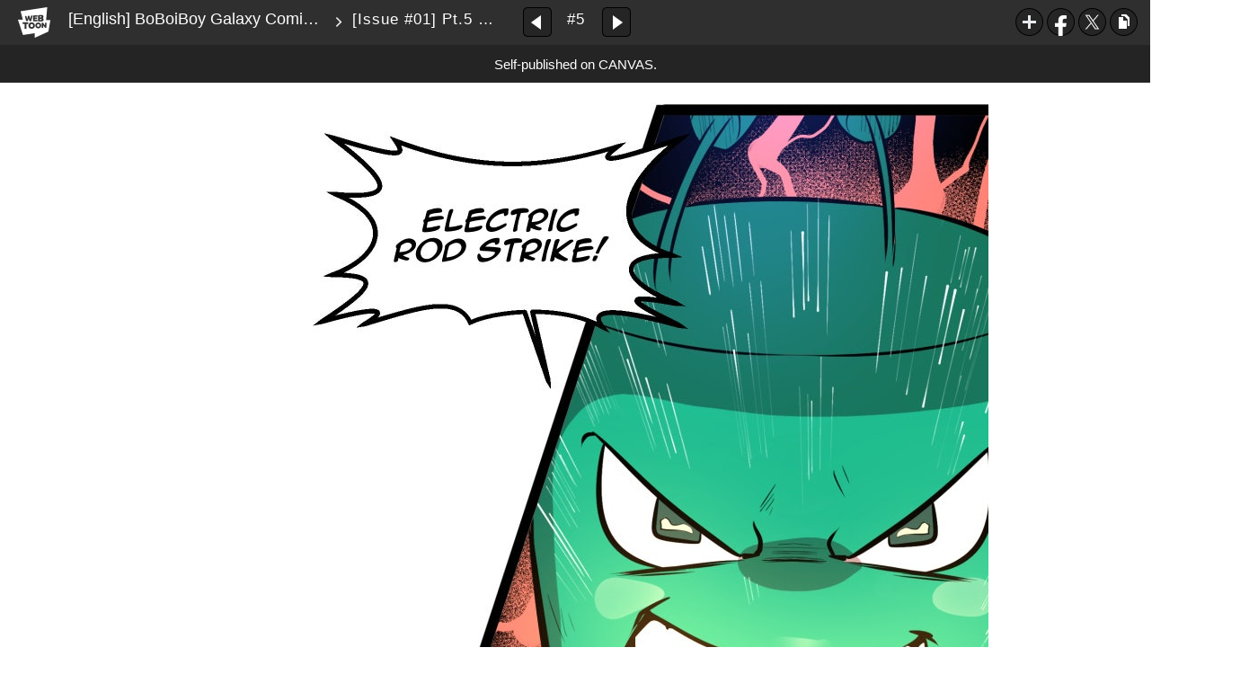

--- FILE ---
content_type: text/html;charset=UTF-8
request_url: https://www.webtoons.com/en/canvas/english-boboiboy-galaxy-comic-season-2/issue-01-pt5-back-in-action/viewer?title_no=783710&episode_no=5&serviceZone=GLOBAL
body_size: 50229
content:

















<!doctype html>

<html lang="en">
<head>


<title>[Issue #01] Pt.5 - Back in Action! - 5 | [English] BoBoiBoy Galaxy Comic Season 2</title>
<meta name="keywords" content="[English] BoBoiBoy Galaxy Comic Season 2, 5, [Issue #01] Pt.5 - Back in Action!, Super-hero, WEBTOON"/>
<meta name="description" content="[Issue #01] Pt.5 - Back in Action!, Episode 5 of [English] BoBoiBoy Galaxy Comic Season 2 in WEBTOON. A new adventure begins! BoBoiBoy and friends have relocated to the new TAPOPS base on Planet Earth, where they have been tasked with maintaining peace in the galaxy. To that end, BoBoiBoy is determined to uncover the secrets of the Third Tier Elemental Powers by following in the footsteps of the ancient Elemental Masters

This search will take our superheroes from Earth on an exciting adventure as they explore fantastic alien planets, and face powerful new enemies."/>
<link rel="canonical" href="https://www.webtoons.com/en/challenge/english-boboiboy-galaxy-comic-season-2/issue-01-pt5-back-in-action/viewer?title_no=783710&episode_no=5" />
<link rel="alternate" media="only screen and (max-width: 640px)" href="https://m.webtoons.com/en/challenge/english-boboiboy-galaxy-comic-season-2/issue-01-pt5-back-in-action/viewer?title_no=783710&episode_no=5"/>












<meta charset="utf-8">
<meta http-equiv="X-UA-Compatible" content="IE=edge"/>
<link rel="shortcut icon" href="https://webtoons-static.pstatic.net/image/favicon/favicon.ico?dt=2017082301" type="image/x-icon">





	
	
	
	
	
	


<link rel="stylesheet" type="text/css" href="/static/bundle/linewebtoon-43a5c53e193a2cc28f60.css">




<script type="text/javascript">
	window.__headerState__ = {
		domain: "www.webtoons.com",
		phase : "release",
		languageCode: "en",
		cssCode: "en",
		cssCodePrefix: "",
		gaTrackingId: "UA-57082184-1",
		ga4TrackingId: "G-ZTE4EZ7DVX",
		contentLanguage: "ENGLISH",
		contentLanguageCode : 'en',
		gakSerName: "gak.webtoons.com",
		gakPlatformName: "WEB_PC",
		serviceZone: 'GLOBAL',
		facebookAdId: "",
		lcsServer: 'lcs.loginfra.com',
		browserType : "CHROME",
		gaPageName : "",
		googleAdsState : {
			gadWebtoonReadEvent : "",
			title : "[English] BoBoiBoy Galaxy Comic Season 2",
			titleNo : "783710",
			episodeNo : "5",
			gadConversion : {
				"th": [{
					// GAD 태국 광고 계정 1
					conversionId: "AW-761239969", // AW-CONVERSION_ID : Google Ads 계정에 고유한 전환 ID
					conversionLabel: "yhf1CLXkr-0CEKGz_uoC" // AW-CONVERSION_LABEL : 각 전환 액션에 고유하게 부여되는 전환 라벨
				}, {
					// GAD 태국 광고 계정 2
					conversionId: "AW-758804776",
					conversionLabel: "GzVDCNuRsO0CEKji6ekC"
				}]
				// 언어가 추가되면 배열로 넣음
			}
		},
		afPbaKey: "fe890007-9461-4b38-a417-7611db3b631e",
	}

	let lcs_SerName = window.lcs_SerName = window.__headerState__.lcsServer;
</script>
<script type="text/javascript" src="/static/bundle/common/cmp-02e4d9b29cd76218fcac.js" charset="utf-8"></script>
<script type="text/javascript" src="/static/bundle/header-2913b9ec7ed9d63f1ed4.js" charset="utf-8"></script>
<script type="text/javascript" src="/static/bundle/common/header-b02ac0d8615a67cbcd5f.js" charset="utf-8"></script>

<meta property="og:title" content="[English] BoBoiBoy Galaxy Comic Season 2 - [Issue #01] Pt.5 - Back in Action!" />
<meta property="og:type" content="com-linewebtoon:episode" />
<meta property="og:url" content="https://www.webtoons.com/en/canvas/english-boboiboy-galaxy-comic-season-2/issue-01-pt5-back-in-action/viewer?title_no=783710&episode_no=5" />
<meta property="og:site_name" content="www.webtoons.com" />
<meta property="og:image" content="https://swebtoon-phinf.pstatic.net/20220705_33/165700660295686LVq_JPEG/thumbnail.jpg" />
<meta property="og:description" content="A new adventure begins! BoBoiBoy and friends have relocated to the new TAPOPS base on Planet Earth, where they have been tasked with maintaining peace in the galaxy. To that end, BoBoiBoy is determined to uncover the secrets of the Third Tier Elemental Powers by following in the footsteps of the ancient Elemental Masters

This search will take our superheroes from Earth on an exciting adventure as they explore fantastic alien planets, and face powerful new enemies." />
<meta property="com-linewebtoon:episode:author" content="Monsta Comics" />

<meta name="twitter:card" content="summary"/>
<meta name="twitter:site" content="@LINEWebtoon"/>
<meta name="twitter:image" content="https://swebtoon-phinf.pstatic.net/20220721_101/1658388906488Ngqc0_PNG/bea2048e-98ef-4f6e-be9f-d03ede5fa5d7.png"/>
<meta name="twitter:description" content="A new adventure begins! BoBoiBoy and friends have relocated to the new TAPOPS base on Planet Earth, where they have been tasked with maintaining peace in the galaxy. To that end, BoBoiBoy is determined to uncover the secrets of the Third Tier Elemental Powers by following in the footsteps of the ancient Elemental Masters

This search will take our superheroes from Earth on an exciting adventure as they explore fantastic alien planets, and face powerful new enemies."/>
<meta property="al:android:url" content="linewebtoon://viewer/challenge?titleNo=783710&episodeNo=5"/>
<meta property="al:android:package" content="com.naver.linewebtoon"/>
<meta property="al:android:app_name" content="LINE WEBTOON"/>
<meta name="twitter:app:name:googleplay" content="LINE WEBTOON"/>
<meta name="twitter:app:id:googleplay" content="com.naver.linewebtoon"/>
<meta name="twitter:app:url:googleplay" content="linewebtoon://viewer/challenge?titleNo=783710&episodeNo=5"/>
<meta property="al:ios:url" content="linewebtoon://viewer/challenge?titleNo=783710&episodeNo=5" />
<meta property="al:ios:app_store_id" content="894546091" />
<meta property="al:ios:app_name" content="LINE WEBTOON" />
<meta name="twitter:app:name:iphone" content="LINE WEBTOON"/>
<meta name="twitter:app:id:iphone" content="894546091"/>
<meta name="twitter:app:url:iphone" content="linewebtoon://viewer/challenge?titleNo=783710&episodeNo=5"/>
<meta name="twitter:app:name:ipad" content="LINE WEBTOON"/>
<meta name="twitter:app:id:ipad" content="894546091"/>

<meta name="twitter:app:url:ipad" content="linewebtoon://viewer/challenge?titleNo=783710&episodeNo=5"/>

<meta name="robots" content="noimageindex, noarchive " />
<style type="text/css">
#toolbarSensor {
	-ms-filter: "progid:DXImageTransform.Microsoft.Alpha(Opacity=0)"; /* IE 8 */
	filter: progid:DXImageTransform.Microsoft.Alpha(Opacity=0); /* IE 7 and olders */
	opacity:0;
}
</style>
	<link rel="stylesheet" type="text/css" href="https://ssl.pstatic.net/static/wcc/gw/prod-1.0/index.css">
</head>

<body class="en">
	<div id="wrap">
		<!-- skip navigation -->
		<div id="u_skip">
			<a href="#content" onclick="document.getElementById('content').tabIndex=-1;document.getElementById('content').focus();return false;"><span>skip to content</span></a>
		</div>
		<!-- //skip navigation -->

		<!-- container -->
	    <div id="container" role="main">
	    	
			
	    	<div class="tool_area " id="toolbarSensor"></div>
			<div class="tool_area " id="toolbar">
				<div class="info">
					<p class="logo"><a href="https://www.webtoons.com/en/" class="btn_logo">WEBTOON</a></p>

					<div class="subj_info">
						<a href="https://www.webtoons.com/en/canvas/english-boboiboy-galaxy-comic-season-2/list?title_no=783710" class="subj" title="[English] BoBoiBoy Galaxy Comic Season 2" >[English] BoBoiBoy Galaxy Comic Season 2</a>
						<span class="ico_arr2"></span>
						<h1 class="subj_episode" title="[Issue #01] Pt.5 - Back in Action!">[Issue #01] Pt.5 - Back in Action!</h1>
					</div>
				</div>
				<div class="paginate v2">
					
					<a href="https://www.webtoons.com/en/canvas/english-boboiboy-galaxy-comic-season-2/issue-01-pt4-back-in-action/viewer?title_no=783710&episode_no=4" title="Previous Episode" class="pg_prev _prevEpisode"><em>Previous Episode</em></a>
					
					
					<span class="tx _btnOpenEpisodeList">#5</span>
					
					<a href="https://www.webtoons.com/en/canvas/english-boboiboy-galaxy-comic-season-2/issue-01-pt6-back-in-action/viewer?title_no=783710&episode_no=6" title="Next Episode" class="pg_next _nextEpisode"><em>Next Episode</em></a>
					
					
				</div>

				
				
				<div class="episode_area" id="topEpisodeList">
					<div class="episode_lst">
						<div class="episode_cont">
							<ul style="left: 0px;">
							
								
								<li data-episode-no="1">
									<a href="https://www.webtoons.com/en/canvas/english-boboiboy-galaxy-comic-season-2/issue-01-pt1-back-in-action/viewer?title_no=783710&episode_no=1" class=""><span class="thmb"><img src="https://webtoons-static.pstatic.net/image/bg_transparency.png" data-url="https://webtoon-phinf.pstatic.net/20220706_128/1657088270617uRzwY_PNG/dc1705d5-c79a-47f4-8621-22fde4770fd7.png?type=f160_151" class="_thumbnailImages" width="92" height="87" alt="[Issue #01] Pt.1 - Back in Action!"><span class="mask"></span></span><span class="subj">[Issue #01] Pt.1 - Back in Action!</span></a></li>
							
								
								<li data-episode-no="2">
									<a href="https://www.webtoons.com/en/canvas/english-boboiboy-galaxy-comic-season-2/issue-01-pt2-back-in-action/viewer?title_no=783710&episode_no=2" class=""><span class="thmb"><img src="https://webtoons-static.pstatic.net/image/bg_transparency.png" data-url="https://webtoon-phinf.pstatic.net/20220708_239/1657275297102kEL6Y_PNG/5c3d3830-ab50-48f9-8722-72d535200de5.png?type=f160_151" class="_thumbnailImages" width="92" height="87" alt="[Issue #01] Pt.2 - Back in Action!"><span class="mask"></span></span><span class="subj">[Issue #01] Pt.2 - Back in Action!</span></a></li>
							
								
								<li data-episode-no="3">
									<a href="https://www.webtoons.com/en/canvas/english-boboiboy-galaxy-comic-season-2/issue-01-pt3-back-in-action/viewer?title_no=783710&episode_no=3" class=""><span class="thmb"><img src="https://webtoons-static.pstatic.net/image/bg_transparency.png" data-url="https://webtoon-phinf.pstatic.net/20220714_192/1657761185757OQaaH_PNG/804b5aa4-da66-4e6f-9830-420e3fd3729c.png?type=f160_151" class="_thumbnailImages" width="92" height="87" alt="[Issue #01] Pt.3 - Back in Action!"><span class="mask"></span></span><span class="subj">[Issue #01] Pt.3 - Back in Action!</span></a></li>
							
								
								<li data-episode-no="4">
									<a href="https://www.webtoons.com/en/canvas/english-boboiboy-galaxy-comic-season-2/issue-01-pt4-back-in-action/viewer?title_no=783710&episode_no=4" class=""><span class="thmb"><img src="https://webtoons-static.pstatic.net/image/bg_transparency.png" data-url="https://webtoon-phinf.pstatic.net/20220714_203/16577630531055BxV9_PNG/1b7c7580-a468-467a-a744-f906b2253d4b.png?type=f160_151" class="_thumbnailImages" width="92" height="87" alt="[Issue #01] Pt.4 - Back in Action!"><span class="mask"></span></span><span class="subj">[Issue #01] Pt.4 - Back in Action!</span></a></li>
							
								
								<li data-episode-no="5">
									<a href="https://www.webtoons.com/en/canvas/english-boboiboy-galaxy-comic-season-2/issue-01-pt5-back-in-action/viewer?title_no=783710&episode_no=5" class="on"><span class="thmb"><img src="https://webtoons-static.pstatic.net/image/bg_transparency.png" data-url="https://webtoon-phinf.pstatic.net/20220721_101/1658388906488Ngqc0_PNG/bea2048e-98ef-4f6e-be9f-d03ede5fa5d7.png?type=f160_151" class="_thumbnailImages" width="92" height="87" alt="[Issue #01] Pt.5 - Back in Action!"><span class="mask"></span></span><span class="subj">[Issue #01] Pt.5 - Back in Action!</span></a></li>
							
								
								<li data-episode-no="6">
									<a href="https://www.webtoons.com/en/canvas/english-boboiboy-galaxy-comic-season-2/issue-01-pt6-back-in-action/viewer?title_no=783710&episode_no=6" class=""><span class="thmb"><img src="https://webtoons-static.pstatic.net/image/bg_transparency.png" data-url="https://webtoon-phinf.pstatic.net/20220721_99/1658390092051GhUiu_PNG/2bd7638a-f69c-4e37-b774-4d7bcfc1b903.png?type=f160_151" class="_thumbnailImages" width="92" height="87" alt="[Issue #01] Pt.6 - Back in Action!"><span class="mask"></span></span><span class="subj">[Issue #01] Pt.6 - Back in Action!</span></a></li>
							
								
								<li data-episode-no="7">
									<a href="https://www.webtoons.com/en/canvas/english-boboiboy-galaxy-comic-season-2/issue-01-pt7-back-in-action/viewer?title_no=783710&episode_no=7" class=""><span class="thmb"><img src="https://webtoons-static.pstatic.net/image/bg_transparency.png" data-url="https://webtoon-phinf.pstatic.net/20220721_178/1658390239328OyLs3_PNG/25b97f29-c4df-4042-8d19-4bbd3eaa7cee.png?type=f160_151" class="_thumbnailImages" width="92" height="87" alt="[Issue #01] Pt.7 - Back in Action!"><span class="mask"></span></span><span class="subj">[Issue #01] Pt.7 - Back in Action!</span></a></li>
							
								
								<li data-episode-no="8">
									<a href="https://www.webtoons.com/en/canvas/english-boboiboy-galaxy-comic-season-2/issue-02-pt1-the-secret-of-king-balakung/viewer?title_no=783710&episode_no=8" class=""><span class="thmb"><img src="https://webtoons-static.pstatic.net/image/bg_transparency.png" data-url="https://webtoon-phinf.pstatic.net/20220729_167/1659086224043PTiEN_PNG/640e51a3-875d-4b48-8899-03538c089567.png?type=f160_151" class="_thumbnailImages" width="92" height="87" alt="[Issue #02] Pt.1 - The Secret of King Balakung!"><span class="mask"></span></span><span class="subj">[Issue #02] Pt.1 - The Secret of King Balakung!</span></a></li>
							
								
								<li data-episode-no="9">
									<a href="https://www.webtoons.com/en/canvas/english-boboiboy-galaxy-comic-season-2/issue-02-pt2-the-secret-of-king-balakung/viewer?title_no=783710&episode_no=9" class=""><span class="thmb"><img src="https://webtoons-static.pstatic.net/image/bg_transparency.png" data-url="https://webtoon-phinf.pstatic.net/20220729_127/1659086512316dVqNP_PNG/5a2a8b10-428c-48ff-b97e-29db2ea4c448.png?type=f160_151" class="_thumbnailImages" width="92" height="87" alt="[Issue #02] Pt.2 - The Secret of King Balakung!"><span class="mask"></span></span><span class="subj">[Issue #02] Pt.2 - The Secret of King Balakung!</span></a></li>
							
								
								<li data-episode-no="10">
									<a href="https://www.webtoons.com/en/canvas/english-boboiboy-galaxy-comic-season-2/issue-02-pt3-the-secret-of-king-balakung/viewer?title_no=783710&episode_no=10" class=""><span class="thmb"><img src="https://webtoons-static.pstatic.net/image/bg_transparency.png" data-url="https://webtoon-phinf.pstatic.net/20220803_71/1659515206065vIm6F_JPEG/0d000c48-609b-47c6-8ac6-aa4615cf9391.jpg?type=f160_151" class="_thumbnailImages" width="92" height="87" alt="[Issue #02] Pt.3 - The Secret of King Balakung!"><span class="mask"></span></span><span class="subj">[Issue #02] Pt.3 - The Secret of King Balakung!</span></a></li>
							
								
								<li data-episode-no="11">
									<a href="https://www.webtoons.com/en/canvas/english-boboiboy-galaxy-comic-season-2/issue-02-pt4-the-secret-of-king-balakung/viewer?title_no=783710&episode_no=11" class=""><span class="thmb"><img src="https://webtoons-static.pstatic.net/image/bg_transparency.png" data-url="https://webtoon-phinf.pstatic.net/20220803_276/16595155020437eAza_PNG/92ba7015-0944-4818-83b3-a126ba555e92.png?type=f160_151" class="_thumbnailImages" width="92" height="87" alt="[Issue #02] Pt.4 - The Secret of King Balakung!"><span class="mask"></span></span><span class="subj">[Issue #02] Pt.4 - The Secret of King Balakung!</span></a></li>
							
								
								<li data-episode-no="12">
									<a href="https://www.webtoons.com/en/canvas/english-boboiboy-galaxy-comic-season-2/issue-02-pt5-the-secret-of-king-balakung/viewer?title_no=783710&episode_no=12" class=""><span class="thmb"><img src="https://webtoons-static.pstatic.net/image/bg_transparency.png" data-url="https://webtoon-phinf.pstatic.net/20220814_261/1660443486343gp1Sf_PNG/9473f827-7fd6-49d9-a3a9-5efe8853139a.png?type=f160_151" class="_thumbnailImages" width="92" height="87" alt="[Issue #02] Pt.5 - The Secret of King Balakung!"><span class="mask"></span></span><span class="subj">[Issue #02] Pt.5 - The Secret of King Balakung!</span></a></li>
							
								
								<li data-episode-no="13">
									<a href="https://www.webtoons.com/en/canvas/english-boboiboy-galaxy-comic-season-2/issue-02-pt6-the-secret-of-king-balakung/viewer?title_no=783710&episode_no=13" class=""><span class="thmb"><img src="https://webtoons-static.pstatic.net/image/bg_transparency.png" data-url="https://webtoon-phinf.pstatic.net/20220814_4/1660443908827YMmxx_PNG/5665e23a-3696-4097-a413-89d657a24b6c.png?type=f160_151" class="_thumbnailImages" width="92" height="87" alt="[Issue #02] Pt.6 - The Secret of King Balakung!"><span class="mask"></span></span><span class="subj">[Issue #02] Pt.6 - The Secret of King Balakung!</span></a></li>
							
								
								<li data-episode-no="14">
									<a href="https://www.webtoons.com/en/canvas/english-boboiboy-galaxy-comic-season-2/issue-02-pt7-the-secret-of-king-balakung/viewer?title_no=783710&episode_no=14" class=""><span class="thmb"><img src="https://webtoons-static.pstatic.net/image/bg_transparency.png" data-url="https://webtoon-phinf.pstatic.net/20220819_73/1660874663427rBKP2_PNG/3d8b8691-9fa2-4fbc-8217-8acce9000164.png?type=f160_151" class="_thumbnailImages" width="92" height="87" alt="[Issue #02] Pt.7 - The Secret of King Balakung!"><span class="mask"></span></span><span class="subj">[Issue #02] Pt.7 - The Secret of King Balakung!</span></a></li>
							
								
								<li data-episode-no="15">
									<a href="https://www.webtoons.com/en/canvas/english-boboiboy-galaxy-comic-season-2/take-five-the-superheroes-intro/viewer?title_no=783710&episode_no=15" class=""><span class="thmb"><img src="https://webtoons-static.pstatic.net/image/bg_transparency.png" data-url="https://webtoon-phinf.pstatic.net/20220825_89/1661436564242PRgBL_PNG/74c1d0aa-0136-423e-9ce5-5467f411153f.png?type=f160_151" class="_thumbnailImages" width="92" height="87" alt="Take-Five - The Superheroes Intro!"><span class="mask"></span></span><span class="subj">Take-Five - The Superheroes Intro!</span></a></li>
							
								
								<li data-episode-no="16">
									<a href="https://www.webtoons.com/en/canvas/english-boboiboy-galaxy-comic-season-2/issue-03-pt1-trial-of-the-century/viewer?title_no=783710&episode_no=16" class=""><span class="thmb"><img src="https://webtoons-static.pstatic.net/image/bg_transparency.png" data-url="https://webtoon-phinf.pstatic.net/20220826_86/1661512175718giRAc_PNG/3b25bbeb-e44e-4383-8b25-bb7a5a9a9f0f.png?type=f160_151" class="_thumbnailImages" width="92" height="87" alt="[Issue #03] Pt.1 - Trial of the Century"><span class="mask"></span></span><span class="subj">[Issue #03] Pt.1 - Trial of the Century</span></a></li>
							
								
								<li data-episode-no="17">
									<a href="https://www.webtoons.com/en/canvas/english-boboiboy-galaxy-comic-season-2/issue-03-pt2-trial-of-the-century/viewer?title_no=783710&episode_no=17" class=""><span class="thmb"><img src="https://webtoons-static.pstatic.net/image/bg_transparency.png" data-url="https://webtoon-phinf.pstatic.net/20220901_139/16620002747895f6KO_PNG/1d1a3108-413c-4669-bcd2-c4eedfc711a1.png?type=f160_151" class="_thumbnailImages" width="92" height="87" alt="[Issue #03] Pt.2 - Trial of the Century"><span class="mask"></span></span><span class="subj">[Issue #03] Pt.2 - Trial of the Century</span></a></li>
							
								
								<li data-episode-no="18">
									<a href="https://www.webtoons.com/en/canvas/english-boboiboy-galaxy-comic-season-2/issue-03-pt3-trial-of-the-century/viewer?title_no=783710&episode_no=18" class=""><span class="thmb"><img src="https://webtoons-static.pstatic.net/image/bg_transparency.png" data-url="https://webtoon-phinf.pstatic.net/20220905_251/1662344589646Nqlr8_PNG/10090ff6-10a5-4e3a-a4d9-6fb6a4797494.png?type=f160_151" class="_thumbnailImages" width="92" height="87" alt="[Issue #03] Pt.3 - Trial of the Century"><span class="mask"></span></span><span class="subj">[Issue #03] Pt.3 - Trial of the Century</span></a></li>
							
								
								<li data-episode-no="19">
									<a href="https://www.webtoons.com/en/canvas/english-boboiboy-galaxy-comic-season-2/issue-03-pt4-trial-of-the-century/viewer?title_no=783710&episode_no=19" class=""><span class="thmb"><img src="https://webtoons-static.pstatic.net/image/bg_transparency.png" data-url="https://webtoon-phinf.pstatic.net/20220908_71/1662630723233IDRcl_PNG/de821e55-c940-46b1-aaa9-0f2ffae02bfa.png?type=f160_151" class="_thumbnailImages" width="92" height="87" alt="[Issue #03] Pt.4 - Trial of the Century"><span class="mask"></span></span><span class="subj">[Issue #03] Pt.4 - Trial of the Century</span></a></li>
							
								
								<li data-episode-no="20">
									<a href="https://www.webtoons.com/en/canvas/english-boboiboy-galaxy-comic-season-2/issue-03-pt5-trial-of-the-century/viewer?title_no=783710&episode_no=20" class=""><span class="thmb"><img src="https://webtoons-static.pstatic.net/image/bg_transparency.png" data-url="https://webtoon-phinf.pstatic.net/20220909_197/1662719792503a4WLL_PNG/b33a4a7b-dc29-4b81-b087-099141f35b69.png?type=f160_151" class="_thumbnailImages" width="92" height="87" alt="[Issue #03] Pt.5 - Trial of the Century"><span class="mask"></span></span><span class="subj">[Issue #03] Pt.5 - Trial of the Century</span></a></li>
							
								
								<li data-episode-no="21">
									<a href="https://www.webtoons.com/en/canvas/english-boboiboy-galaxy-comic-season-2/issue-03-pt6-trial-of-the-century/viewer?title_no=783710&episode_no=21" class=""><span class="thmb"><img src="https://webtoons-static.pstatic.net/image/bg_transparency.png" data-url="https://webtoon-phinf.pstatic.net/20220909_144/1662722943827P4DFg_PNG/e7c7ba48-2a77-40cc-8aab-14a24f63cc08.png?type=f160_151" class="_thumbnailImages" width="92" height="87" alt="[Issue #03] Pt.6 - Trial of the Century"><span class="mask"></span></span><span class="subj">[Issue #03] Pt.6 - Trial of the Century</span></a></li>
							
								
								<li data-episode-no="22">
									<a href="https://www.webtoons.com/en/canvas/english-boboiboy-galaxy-comic-season-2/issue-03-pt7-trial-of-the-century/viewer?title_no=783710&episode_no=22" class=""><span class="thmb"><img src="https://webtoons-static.pstatic.net/image/bg_transparency.png" data-url="https://webtoon-phinf.pstatic.net/20220909_239/1662723105115tj7ao_PNG/1bf1716a-c98b-4397-99f4-73dd95b03cd5.png?type=f160_151" class="_thumbnailImages" width="92" height="87" alt="[Issue #03] Pt.7 - Trial of the Century"><span class="mask"></span></span><span class="subj">[Issue #03] Pt.7 - Trial of the Century</span></a></li>
							
								
								<li data-episode-no="23">
									<a href="https://www.webtoons.com/en/canvas/english-boboiboy-galaxy-comic-season-2/issue-03-pt8-trial-of-the-century/viewer?title_no=783710&episode_no=23" class=""><span class="thmb"><img src="https://webtoons-static.pstatic.net/image/bg_transparency.png" data-url="https://webtoon-phinf.pstatic.net/20220909_98/1662723191474zfLRs_PNG/fdd8196b-0744-4ab4-9650-6dfb7e4797c5.png?type=f160_151" class="_thumbnailImages" width="92" height="87" alt="[Issue #03] Pt.8 - Trial of the Century"><span class="mask"></span></span><span class="subj">[Issue #03] Pt.8 - Trial of the Century</span></a></li>
							
								
								<li data-episode-no="24">
									<a href="https://www.webtoons.com/en/canvas/english-boboiboy-galaxy-comic-season-2/issue-03-pt9-trial-of-the-century/viewer?title_no=783710&episode_no=24" class=""><span class="thmb"><img src="https://webtoons-static.pstatic.net/image/bg_transparency.png" data-url="https://webtoon-phinf.pstatic.net/20220909_255/1662723259874SjdNS_PNG/c12793ba-8cbd-4754-a686-32072a0843bd.png?type=f160_151" class="_thumbnailImages" width="92" height="87" alt="[Issue #03] Pt.9 - Trial of the Century"><span class="mask"></span></span><span class="subj">[Issue #03] Pt.9 - Trial of the Century</span></a></li>
							
								
								<li data-episode-no="25">
									<a href="https://www.webtoons.com/en/canvas/english-boboiboy-galaxy-comic-season-2/take-five-boboiboys-elemental-power-intro/viewer?title_no=783710&episode_no=25" class=""><span class="thmb"><img src="https://webtoons-static.pstatic.net/image/bg_transparency.png" data-url="https://webtoon-phinf.pstatic.net/20220930_267/1664506323426Rq78C_PNG/62800763-f7b5-461d-9c33-e970d08ada715812453614152670083.png?type=f160_151" class="_thumbnailImages" width="92" height="87" alt="Take-Five - BoBoiBoy's Elemental Power Intro!"><span class="mask"></span></span><span class="subj">Take-Five - BoBoiBoy's Elemental Power Intro!</span></a></li>
							
								
								<li data-episode-no="26">
									<a href="https://www.webtoons.com/en/canvas/english-boboiboy-galaxy-comic-season-2/issue-04-pt1-reach-for-the-sky/viewer?title_no=783710&episode_no=26" class=""><span class="thmb"><img src="https://webtoons-static.pstatic.net/image/bg_transparency.png" data-url="https://webtoon-phinf.pstatic.net/20221001_271/1664618196724PpKmF_PNG/59254b5e-92ef-4f37-b4c7-7a0098e981335051456452295883782.png?type=f160_151" class="_thumbnailImages" width="92" height="87" alt="[Issue #04] Pt.1 - Reach for the Sky!"><span class="mask"></span></span><span class="subj">[Issue #04] Pt.1 - Reach for the Sky!</span></a></li>
							
								
								<li data-episode-no="27">
									<a href="https://www.webtoons.com/en/canvas/english-boboiboy-galaxy-comic-season-2/issue-04-pt2-reach-for-the-sky/viewer?title_no=783710&episode_no=27" class=""><span class="thmb"><img src="https://webtoons-static.pstatic.net/image/bg_transparency.png" data-url="https://webtoon-phinf.pstatic.net/20221006_279/1665032297085DtVrL_PNG/d46fbe07-cb9a-4d30-a10b-81e780c5769b1127268031526975707.png?type=f160_151" class="_thumbnailImages" width="92" height="87" alt="[Issue #04] Pt.2 - Reach for the Sky!"><span class="mask"></span></span><span class="subj">[Issue #04] Pt.2 - Reach for the Sky!</span></a></li>
							
								
								<li data-episode-no="28">
									<a href="https://www.webtoons.com/en/canvas/english-boboiboy-galaxy-comic-season-2/issue-04-pt3-reach-for-the-sky/viewer?title_no=783710&episode_no=28" class=""><span class="thmb"><img src="https://webtoons-static.pstatic.net/image/bg_transparency.png" data-url="https://webtoon-phinf.pstatic.net/20221006_46/166503247835118STq_PNG/311e8158-7d06-4b4e-be57-c072e029b7cb7002075029215155470.png?type=f160_151" class="_thumbnailImages" width="92" height="87" alt="[Issue #04] Pt.3 - Reach for the Sky!"><span class="mask"></span></span><span class="subj">[Issue #04] Pt.3 - Reach for the Sky!</span></a></li>
							
								
								<li data-episode-no="29">
									<a href="https://www.webtoons.com/en/canvas/english-boboiboy-galaxy-comic-season-2/issue-04-pt4-reach-for-the-sky/viewer?title_no=783710&episode_no=29" class=""><span class="thmb"><img src="https://webtoons-static.pstatic.net/image/bg_transparency.png" data-url="https://webtoon-phinf.pstatic.net/20221006_213/1665032592622Nonrd_PNG/ae9c6855-cd71-41d8-b298-deadc11db44c5475772771319204673.png?type=f160_151" class="_thumbnailImages" width="92" height="87" alt="[Issue #04] Pt.4 - Reach for the Sky!"><span class="mask"></span></span><span class="subj">[Issue #04] Pt.4 - Reach for the Sky!</span></a></li>
							
								
								<li data-episode-no="30">
									<a href="https://www.webtoons.com/en/canvas/english-boboiboy-galaxy-comic-season-2/issue-04-pt5-reach-for-the-sky/viewer?title_no=783710&episode_no=30" class=""><span class="thmb"><img src="https://webtoons-static.pstatic.net/image/bg_transparency.png" data-url="https://webtoon-phinf.pstatic.net/20221006_220/1665032692553c727m_PNG/e04b4b2b-238c-4278-9312-14a798c462536257750034421413610.png?type=f160_151" class="_thumbnailImages" width="92" height="87" alt="[Issue #04] Pt.5 - Reach for the Sky!"><span class="mask"></span></span><span class="subj">[Issue #04] Pt.5 - Reach for the Sky!</span></a></li>
							
								
								<li data-episode-no="31">
									<a href="https://www.webtoons.com/en/canvas/english-boboiboy-galaxy-comic-season-2/issue-04-pt6-reach-for-the-sky/viewer?title_no=783710&episode_no=31" class=""><span class="thmb"><img src="https://webtoons-static.pstatic.net/image/bg_transparency.png" data-url="https://webtoon-phinf.pstatic.net/20221006_35/1665032961864aPvE6_PNG/cc054d03-e03d-4f94-9cb8-677881fcf8d03509369380150762439.png?type=f160_151" class="_thumbnailImages" width="92" height="87" alt="[Issue #04] Pt.6 - Reach for the Sky!"><span class="mask"></span></span><span class="subj">[Issue #04] Pt.6 - Reach for the Sky!</span></a></li>
							
								
								<li data-episode-no="32">
									<a href="https://www.webtoons.com/en/canvas/english-boboiboy-galaxy-comic-season-2/issue-04-pt7-reach-for-the-sky/viewer?title_no=783710&episode_no=32" class=""><span class="thmb"><img src="https://webtoons-static.pstatic.net/image/bg_transparency.png" data-url="https://webtoon-phinf.pstatic.net/20221006_29/1665033194408j1YJg_PNG/aa38f841-3f92-4fbf-9fb0-dccc5ca12c963767848473336942859.png?type=f160_151" class="_thumbnailImages" width="92" height="87" alt="[Issue #04] Pt.7 - Reach for the Sky!"><span class="mask"></span></span><span class="subj">[Issue #04] Pt.7 - Reach for the Sky!</span></a></li>
							
								
								<li data-episode-no="33">
									<a href="https://www.webtoons.com/en/canvas/english-boboiboy-galaxy-comic-season-2/take-five-did-you-know/viewer?title_no=783710&episode_no=33" class=""><span class="thmb"><img src="https://webtoons-static.pstatic.net/image/bg_transparency.png" data-url="https://webtoon-phinf.pstatic.net/20221028_121/1666918670898NFrtq_PNG/ff3594ba-ed24-4256-b39d-9477be5486931678060355212225675.png?type=f160_151" class="_thumbnailImages" width="92" height="87" alt="Take-Five - Did You Know?"><span class="mask"></span></span><span class="subj">Take-Five - Did You Know?</span></a></li>
							
								
								<li data-episode-no="34">
									<a href="https://www.webtoons.com/en/canvas/english-boboiboy-galaxy-comic-season-2/issue-05-pt1-a-mystery-in-the-canyons/viewer?title_no=783710&episode_no=34" class=""><span class="thmb"><img src="https://webtoons-static.pstatic.net/image/bg_transparency.png" data-url="https://webtoon-phinf.pstatic.net/20221031_41/1667179273334eqWFh_PNG/064d13b0-b04e-41fe-8eb2-3c215b7617227004353554185324410.png?type=f160_151" class="_thumbnailImages" width="92" height="87" alt="[Issue #05] Pt.1 - A Mystery in the Canyons"><span class="mask"></span></span><span class="subj">[Issue #05] Pt.1 - A Mystery in the Canyons</span></a></li>
							
								
								<li data-episode-no="35">
									<a href="https://www.webtoons.com/en/canvas/english-boboiboy-galaxy-comic-season-2/issue-05-pt2-a-mystery-in-the-canyons/viewer?title_no=783710&episode_no=35" class=""><span class="thmb"><img src="https://webtoons-static.pstatic.net/image/bg_transparency.png" data-url="https://webtoon-phinf.pstatic.net/20221104_53/1667527641511SbWgz_PNG/6be6918d-694e-4ef4-8f8b-d77a068e4a0e1523425516510174039.png?type=f160_151" class="_thumbnailImages" width="92" height="87" alt="[Issue #05] Pt.2 - A Mystery in the Canyons"><span class="mask"></span></span><span class="subj">[Issue #05] Pt.2 - A Mystery in the Canyons</span></a></li>
							
								
								<li data-episode-no="36">
									<a href="https://www.webtoons.com/en/canvas/english-boboiboy-galaxy-comic-season-2/issue-05-pt3-a-mystery-in-the-canyons/viewer?title_no=783710&episode_no=36" class=""><span class="thmb"><img src="https://webtoons-static.pstatic.net/image/bg_transparency.png" data-url="https://webtoon-phinf.pstatic.net/20221107_95/1667785681373EE9UJ_PNG/1e3bd1aa-c595-40a9-b499-468f64cce9838462891475306293033.png?type=f160_151" class="_thumbnailImages" width="92" height="87" alt="[Issue #05] Pt.3 - A Mystery in the Canyons"><span class="mask"></span></span><span class="subj">[Issue #05] Pt.3 - A Mystery in the Canyons</span></a></li>
							
								
								<li data-episode-no="37">
									<a href="https://www.webtoons.com/en/canvas/english-boboiboy-galaxy-comic-season-2/issue-05-pt4-a-mystery-in-the-canyons/viewer?title_no=783710&episode_no=37" class=""><span class="thmb"><img src="https://webtoons-static.pstatic.net/image/bg_transparency.png" data-url="https://webtoon-phinf.pstatic.net/20221110_196/1668080832226badFP_PNG/01aa955b-ca59-4dc0-b858-692c17735d284351922716705916799.png?type=f160_151" class="_thumbnailImages" width="92" height="87" alt="[Issue #05] Pt.4 - A Mystery in the Canyons"><span class="mask"></span></span><span class="subj">[Issue #05] Pt.4 - A Mystery in the Canyons</span></a></li>
							
								
								<li data-episode-no="38">
									<a href="https://www.webtoons.com/en/canvas/english-boboiboy-galaxy-comic-season-2/issue-05-pt5-a-mystery-in-the-canyons/viewer?title_no=783710&episode_no=38" class=""><span class="thmb"><img src="https://webtoons-static.pstatic.net/image/bg_transparency.png" data-url="https://webtoon-phinf.pstatic.net/20221110_60/1668081088649o03Y6_PNG/52974648-9853-4c51-b913-f0b6fcc45eb75618490548455483724.png?type=f160_151" class="_thumbnailImages" width="92" height="87" alt="[Issue #05] Pt.5 - A Mystery in the Canyons"><span class="mask"></span></span><span class="subj">[Issue #05] Pt.5 - A Mystery in the Canyons</span></a></li>
							
								
								<li data-episode-no="39">
									<a href="https://www.webtoons.com/en/canvas/english-boboiboy-galaxy-comic-season-2/issue-05-pt6-a-mystery-in-the-canyons/viewer?title_no=783710&episode_no=39" class=""><span class="thmb"><img src="https://webtoons-static.pstatic.net/image/bg_transparency.png" data-url="https://webtoon-phinf.pstatic.net/20221111_215/1668138442959rGQyW_PNG/9902852d-61f4-4877-b423-ff97a13682a23409463124634078645.png?type=f160_151" class="_thumbnailImages" width="92" height="87" alt="[Issue #05] Pt.6 - A Mystery in the Canyons"><span class="mask"></span></span><span class="subj">[Issue #05] Pt.6 - A Mystery in the Canyons</span></a></li>
							
								
								<li data-episode-no="40">
									<a href="https://www.webtoons.com/en/canvas/english-boboiboy-galaxy-comic-season-2/issue-05-pt7-a-mystery-in-the-canyons/viewer?title_no=783710&episode_no=40" class=""><span class="thmb"><img src="https://webtoons-static.pstatic.net/image/bg_transparency.png" data-url="https://webtoon-phinf.pstatic.net/20221111_235/1668141867699IUCbM_PNG/cfefe3db-9eb2-4063-990e-6571862a4dab3772411350657874247.png?type=f160_151" class="_thumbnailImages" width="92" height="87" alt="[Issue #05] Pt.7 - A Mystery in the Canyons"><span class="mask"></span></span><span class="subj">[Issue #05] Pt.7 - A Mystery in the Canyons</span></a></li>
							
								
								<li data-episode-no="41">
									<a href="https://www.webtoons.com/en/canvas/english-boboiboy-galaxy-comic-season-2/issue-05-pt8-a-mystery-in-the-canyons/viewer?title_no=783710&episode_no=41" class=""><span class="thmb"><img src="https://webtoons-static.pstatic.net/image/bg_transparency.png" data-url="https://webtoon-phinf.pstatic.net/20221111_130/1668142046058IE8YL_PNG/1972ddaf-d2af-4e57-814e-15f8e271e3b53857357390625352805.png?type=f160_151" class="_thumbnailImages" width="92" height="87" alt="[Issue #05] Pt.8 - A Mystery in the Canyons"><span class="mask"></span></span><span class="subj">[Issue #05] Pt.8 - A Mystery in the Canyons</span></a></li>
							
								
								<li data-episode-no="42">
									<a href="https://www.webtoons.com/en/canvas/english-boboiboy-galaxy-comic-season-2/take-five-fun-facts-about-the-enchanted-tom-yam/viewer?title_no=783710&episode_no=42" class=""><span class="thmb"><img src="https://webtoons-static.pstatic.net/image/bg_transparency.png" data-url="https://webtoon-phinf.pstatic.net/20221125_45/1669339981021Wv1w0_PNG/935b2e8d-c65c-4a46-8c3f-0a368c545e275631197886134801904.png?type=f160_151" class="_thumbnailImages" width="92" height="87" alt="Take-Five - Fun Facts about The Enchanted Tom Yam!"><span class="mask"></span></span><span class="subj">Take-Five - Fun Facts about The Enchanted Tom Yam!</span></a></li>
							
								
								<li data-episode-no="43">
									<a href="https://www.webtoons.com/en/canvas/english-boboiboy-galaxy-comic-season-2/issue-06-pt1-the-ultimate-recipe/viewer?title_no=783710&episode_no=43" class=""><span class="thmb"><img src="https://webtoons-static.pstatic.net/image/bg_transparency.png" data-url="https://webtoon-phinf.pstatic.net/20221202_83/1669964349056tl6R1_PNG/8782a8bc-31d3-4127-b02b-2f232debc6651742181584303457734.png?type=f160_151" class="_thumbnailImages" width="92" height="87" alt="[Issue #06] Pt.1 - The Ultimate Recipe!"><span class="mask"></span></span><span class="subj">[Issue #06] Pt.1 - The Ultimate Recipe!</span></a></li>
							
								
								<li data-episode-no="44">
									<a href="https://www.webtoons.com/en/canvas/english-boboiboy-galaxy-comic-season-2/issue-06-pt2-the-ultimate-recipe/viewer?title_no=783710&episode_no=44" class=""><span class="thmb"><img src="https://webtoons-static.pstatic.net/image/bg_transparency.png" data-url="https://webtoon-phinf.pstatic.net/20221204_39/16701631927794xYuQ_JPEG/c64435ce-348b-4c2e-8901-0fe40f0efc962919348785065778181.jpg?type=f160_151" class="_thumbnailImages" width="92" height="87" alt="[Issue #06] Pt.2 - The Ultimate Recipe!"><span class="mask"></span></span><span class="subj">[Issue #06] Pt.2 - The Ultimate Recipe!</span></a></li>
							
								
								<li data-episode-no="45">
									<a href="https://www.webtoons.com/en/canvas/english-boboiboy-galaxy-comic-season-2/issue-06-pt3-the-ultimate-recipe/viewer?title_no=783710&episode_no=45" class=""><span class="thmb"><img src="https://webtoons-static.pstatic.net/image/bg_transparency.png" data-url="https://webtoon-phinf.pstatic.net/20221209_236/1670591241160lpnbp_PNG/6162f90d-1772-42d2-a3ce-82a0c702a7bf6266162576457812877.png?type=f160_151" class="_thumbnailImages" width="92" height="87" alt="[Issue #06] Pt.3 - The Ultimate Recipe!"><span class="mask"></span></span><span class="subj">[Issue #06] Pt.3 - The Ultimate Recipe!</span></a></li>
							
								
								<li data-episode-no="46">
									<a href="https://www.webtoons.com/en/canvas/english-boboiboy-galaxy-comic-season-2/issue-06-pt4-the-ultimate-recipe/viewer?title_no=783710&episode_no=46" class=""><span class="thmb"><img src="https://webtoons-static.pstatic.net/image/bg_transparency.png" data-url="https://webtoon-phinf.pstatic.net/20221209_51/1670591480240ydABi_PNG/1d15b0c3-761f-4b0f-9c8e-2f9c0e5c2be91687217449912737366.png?type=f160_151" class="_thumbnailImages" width="92" height="87" alt="[Issue #06] Pt.4 - The Ultimate Recipe!"><span class="mask"></span></span><span class="subj">[Issue #06] Pt.4 - The Ultimate Recipe!</span></a></li>
							
								
								<li data-episode-no="47">
									<a href="https://www.webtoons.com/en/canvas/english-boboiboy-galaxy-comic-season-2/issue-06-pt5-the-ultimate-recipe/viewer?title_no=783710&episode_no=47" class=""><span class="thmb"><img src="https://webtoons-static.pstatic.net/image/bg_transparency.png" data-url="https://webtoon-phinf.pstatic.net/20221214_278/1670983807122coi8K_JPEG/2619df50-b4c8-44fd-9e3d-2dc56fd0052b2792024672481571234.jpg?type=f160_151" class="_thumbnailImages" width="92" height="87" alt="[Issue #06] Pt.5 - The Ultimate Recipe!"><span class="mask"></span></span><span class="subj">[Issue #06] Pt.5 - The Ultimate Recipe!</span></a></li>
							
								
								<li data-episode-no="48">
									<a href="https://www.webtoons.com/en/canvas/english-boboiboy-galaxy-comic-season-2/issue-06-pt6-the-ultimate-recipe/viewer?title_no=783710&episode_no=48" class=""><span class="thmb"><img src="https://webtoons-static.pstatic.net/image/bg_transparency.png" data-url="https://webtoon-phinf.pstatic.net/20221214_35/1670983887729tePCH_JPEG/52afdfa3-18f8-4e88-a149-52948b6b45882706001247288553830.jpg?type=f160_151" class="_thumbnailImages" width="92" height="87" alt="[Issue #06] Pt.6 - The Ultimate Recipe!"><span class="mask"></span></span><span class="subj">[Issue #06] Pt.6 - The Ultimate Recipe!</span></a></li>
							
								
								<li data-episode-no="49">
									<a href="https://www.webtoons.com/en/canvas/english-boboiboy-galaxy-comic-season-2/issue-06-pt7-the-ultimate-recipe/viewer?title_no=783710&episode_no=49" class=""><span class="thmb"><img src="https://webtoons-static.pstatic.net/image/bg_transparency.png" data-url="https://webtoon-phinf.pstatic.net/20221214_205/1670983983691bqFzM_JPEG/658e10b2-854d-4bb6-ae22-1da170627df87202155147891156544.jpg?type=f160_151" class="_thumbnailImages" width="92" height="87" alt="[Issue #06] Pt.7 - The Ultimate Recipe!"><span class="mask"></span></span><span class="subj">[Issue #06] Pt.7 - The Ultimate Recipe!</span></a></li>
							
								
								<li data-episode-no="50">
									<a href="https://www.webtoons.com/en/canvas/english-boboiboy-galaxy-comic-season-2/issue-06-pt8-the-ultimate-recipe/viewer?title_no=783710&episode_no=50" class=""><span class="thmb"><img src="https://webtoons-static.pstatic.net/image/bg_transparency.png" data-url="https://webtoon-phinf.pstatic.net/20221214_228/1670984184808rE7kM_JPEG/337742db-1cfd-4c0b-863b-6306001eb1dc514568251102100576.jpg?type=f160_151" class="_thumbnailImages" width="92" height="87" alt="[Issue #06] Pt.8 - The Ultimate Recipe!"><span class="mask"></span></span><span class="subj">[Issue #06] Pt.8 - The Ultimate Recipe!</span></a></li>
							
								
								<li data-episode-no="51">
									<a href="https://www.webtoons.com/en/canvas/english-boboiboy-galaxy-comic-season-2/take-five-jungle-fashion/viewer?title_no=783710&episode_no=51" class=""><span class="thmb"><img src="https://webtoons-static.pstatic.net/image/bg_transparency.png" data-url="https://webtoon-phinf.pstatic.net/20221230_97/1672368624069TvlVs_PNG/ec889f5b-afef-40ce-9ec4-4f70863e5c054649441062135308167.png?type=f160_151" class="_thumbnailImages" width="92" height="87" alt="Take-Five - Jungle Fashion"><span class="mask"></span></span><span class="subj">Take-Five - Jungle Fashion</span></a></li>
							
								
								<li data-episode-no="52">
									<a href="https://www.webtoons.com/en/canvas/english-boboiboy-galaxy-comic-season-2/issue-07-pt1-the-perilous-jungle/viewer?title_no=783710&episode_no=52" class=""><span class="thmb"><img src="https://webtoons-static.pstatic.net/image/bg_transparency.png" data-url="https://webtoon-phinf.pstatic.net/20230102_71/1672655118826P2M2i_PNG/4dcf7a08-3cd7-48fe-88ed-6950559230b02654493465552357134.png?type=f160_151" class="_thumbnailImages" width="92" height="87" alt="[Issue #07] Pt.1 - The Perilous Jungle!"><span class="mask"></span></span><span class="subj">[Issue #07] Pt.1 - The Perilous Jungle!</span></a></li>
							
								
								<li data-episode-no="53">
									<a href="https://www.webtoons.com/en/canvas/english-boboiboy-galaxy-comic-season-2/issue-07-pt2-the-perilous-jungle/viewer?title_no=783710&episode_no=53" class=""><span class="thmb"><img src="https://webtoons-static.pstatic.net/image/bg_transparency.png" data-url="https://webtoon-phinf.pstatic.net/20230105_299/1672885624815KsUk8_PNG/96455795-0e72-4dba-b7e3-40040ae36251997376460399239586.png?type=f160_151" class="_thumbnailImages" width="92" height="87" alt="[Issue #07] Pt.2 - The Perilous Jungle!"><span class="mask"></span></span><span class="subj">[Issue #07] Pt.2 - The Perilous Jungle!</span></a></li>
							
								
								<li data-episode-no="54">
									<a href="https://www.webtoons.com/en/canvas/english-boboiboy-galaxy-comic-season-2/issue-07-pt3-the-perilous-jungle/viewer?title_no=783710&episode_no=54" class=""><span class="thmb"><img src="https://webtoons-static.pstatic.net/image/bg_transparency.png" data-url="https://webtoon-phinf.pstatic.net/20230105_140/1672886059084AgqqP_PNG/1663d388-aadb-4944-948b-5282cd37bd894054692229367738410.png?type=f160_151" class="_thumbnailImages" width="92" height="87" alt="[Issue #07] Pt.3 - The Perilous Jungle!"><span class="mask"></span></span><span class="subj">[Issue #07] Pt.3 - The Perilous Jungle!</span></a></li>
							
								
								<li data-episode-no="55">
									<a href="https://www.webtoons.com/en/canvas/english-boboiboy-galaxy-comic-season-2/issue-07-pt4-the-perilous-jungle/viewer?title_no=783710&episode_no=55" class=""><span class="thmb"><img src="https://webtoons-static.pstatic.net/image/bg_transparency.png" data-url="https://webtoon-phinf.pstatic.net/20230113_162/16735378512693dgtA_PNG/862c1029-2eeb-4f30-bb25-49f29e2d2a044554966697742201323.png?type=f160_151" class="_thumbnailImages" width="92" height="87" alt="[Issue #07] Pt.4 - The Perilous Jungle!"><span class="mask"></span></span><span class="subj">[Issue #07] Pt.4 - The Perilous Jungle!</span></a></li>
							
								
								<li data-episode-no="56">
									<a href="https://www.webtoons.com/en/canvas/english-boboiboy-galaxy-comic-season-2/issue-07-pt5-the-perilous-jungle/viewer?title_no=783710&episode_no=56" class=""><span class="thmb"><img src="https://webtoons-static.pstatic.net/image/bg_transparency.png" data-url="https://webtoon-phinf.pstatic.net/20230113_163/1673538047382k1XUH_PNG/d4cdbeb4-7a82-4e64-851e-d07b4c8b1a52269180278431765651.png?type=f160_151" class="_thumbnailImages" width="92" height="87" alt="[Issue #07] Pt.5 - The Perilous Jungle!"><span class="mask"></span></span><span class="subj">[Issue #07] Pt.5 - The Perilous Jungle!</span></a></li>
							
								
								<li data-episode-no="57">
									<a href="https://www.webtoons.com/en/canvas/english-boboiboy-galaxy-comic-season-2/issue-07-pt6-the-perilous-jungle/viewer?title_no=783710&episode_no=57" class=""><span class="thmb"><img src="https://webtoons-static.pstatic.net/image/bg_transparency.png" data-url="https://webtoon-phinf.pstatic.net/20230119_22/1674135226757IJ1tV_PNG/8d8828b3-b63e-47f9-a226-da65b4e5320a2877741104275607333.png?type=f160_151" class="_thumbnailImages" width="92" height="87" alt="[Issue #07] Pt.6 - The Perilous Jungle!"><span class="mask"></span></span><span class="subj">[Issue #07] Pt.6 - The Perilous Jungle!</span></a></li>
							
								
								<li data-episode-no="58">
									<a href="https://www.webtoons.com/en/canvas/english-boboiboy-galaxy-comic-season-2/issue-07-pt7-the-perilous-jungle/viewer?title_no=783710&episode_no=58" class=""><span class="thmb"><img src="https://webtoons-static.pstatic.net/image/bg_transparency.png" data-url="https://webtoon-phinf.pstatic.net/20230119_99/1674135326914G9wc1_PNG/a035d84b-48cb-4138-a2e7-f60c4ede372c4121639045798869090.png?type=f160_151" class="_thumbnailImages" width="92" height="87" alt="[Issue #07] Pt.7 - The Perilous Jungle!"><span class="mask"></span></span><span class="subj">[Issue #07] Pt.7 - The Perilous Jungle!</span></a></li>
							
								
								<li data-episode-no="59">
									<a href="https://www.webtoons.com/en/canvas/english-boboiboy-galaxy-comic-season-2/issue-07-pt8-the-perilous-jungle/viewer?title_no=783710&episode_no=59" class=""><span class="thmb"><img src="https://webtoons-static.pstatic.net/image/bg_transparency.png" data-url="https://webtoon-phinf.pstatic.net/20230119_279/1674136105591G3qG1_PNG/14321653-b602-40a8-be86-3ebaf6d774f69168756681433907760.png?type=f160_151" class="_thumbnailImages" width="92" height="87" alt="[Issue #07] Pt.8 - The Perilous Jungle!"><span class="mask"></span></span><span class="subj">[Issue #07] Pt.8 - The Perilous Jungle!</span></a></li>
							
								
								<li data-episode-no="60">
									<a href="https://www.webtoons.com/en/canvas/english-boboiboy-galaxy-comic-season-2/issue-08-pt1-the-ancient-tribe-of-kadruax/viewer?title_no=783710&episode_no=60" class=""><span class="thmb"><img src="https://webtoons-static.pstatic.net/image/bg_transparency.png" data-url="https://webtoon-phinf.pstatic.net/20230130_114/1675047699789vo5V7_PNG/654eddcc-3069-4d21-82cf-d912dd79082e8470817938695395431.png?type=f160_151" class="_thumbnailImages" width="92" height="87" alt="[Issue #08] Pt.1 - The Ancient Tribe of Kadruax!"><span class="mask"></span></span><span class="subj">[Issue #08] Pt.1 - The Ancient Tribe of Kadruax!</span></a></li>
							
								
								<li data-episode-no="61">
									<a href="https://www.webtoons.com/en/canvas/english-boboiboy-galaxy-comic-season-2/issue-08-pt2-the-ancient-tribe-of-kadruax/viewer?title_no=783710&episode_no=61" class=""><span class="thmb"><img src="https://webtoons-static.pstatic.net/image/bg_transparency.png" data-url="https://webtoon-phinf.pstatic.net/20230131_220/1675154578219maIMG_PNG/e58d78e0-f43b-4069-9539-f1cebc1e3ce37732584555598633067.png?type=f160_151" class="_thumbnailImages" width="92" height="87" alt="[Issue #08] Pt.2 - The Ancient Tribe of Kadruax!"><span class="mask"></span></span><span class="subj">[Issue #08] Pt.2 - The Ancient Tribe of Kadruax!</span></a></li>
							
								
								<li data-episode-no="62">
									<a href="https://www.webtoons.com/en/canvas/english-boboiboy-galaxy-comic-season-2/issue-08-pt3-the-ancient-tribe-of-kadruax/viewer?title_no=783710&episode_no=62" class=""><span class="thmb"><img src="https://webtoons-static.pstatic.net/image/bg_transparency.png" data-url="https://webtoon-phinf.pstatic.net/20230131_17/1675154717050E8GiO_PNG/58f41395-0eda-49cb-97c6-6cd00eabfc251407048297519115405.png?type=f160_151" class="_thumbnailImages" width="92" height="87" alt="[Issue #08] Pt.3 - The Ancient Tribe of Kadruax!"><span class="mask"></span></span><span class="subj">[Issue #08] Pt.3 - The Ancient Tribe of Kadruax!</span></a></li>
							
								
								<li data-episode-no="63">
									<a href="https://www.webtoons.com/en/canvas/english-boboiboy-galaxy-comic-season-2/issue-08-pt4-the-ancient-tribe-of-kadruax/viewer?title_no=783710&episode_no=63" class=""><span class="thmb"><img src="https://webtoons-static.pstatic.net/image/bg_transparency.png" data-url="https://webtoon-phinf.pstatic.net/20230209_17/1675939265516N9idO_PNG/f094e431-a450-4d29-8f65-c4024ff63f927103301459935068944.png?type=f160_151" class="_thumbnailImages" width="92" height="87" alt="[Issue #08] Pt.4 - The Ancient Tribe of Kadruax!"><span class="mask"></span></span><span class="subj">[Issue #08] Pt.4 - The Ancient Tribe of Kadruax!</span></a></li>
							
								
								<li data-episode-no="64">
									<a href="https://www.webtoons.com/en/canvas/english-boboiboy-galaxy-comic-season-2/issue-08-pt5-the-ancient-tribe-of-kadruax/viewer?title_no=783710&episode_no=64" class=""><span class="thmb"><img src="https://webtoons-static.pstatic.net/image/bg_transparency.png" data-url="https://webtoon-phinf.pstatic.net/20230209_213/1675939371181jVAzV_PNG/3bd12405-55d0-4540-9ef3-455e16db21132028955380782561758.png?type=f160_151" class="_thumbnailImages" width="92" height="87" alt="[Issue #08] Pt.5 - The Ancient Tribe of Kadruax!"><span class="mask"></span></span><span class="subj">[Issue #08] Pt.5 - The Ancient Tribe of Kadruax!</span></a></li>
							
								
								<li data-episode-no="65">
									<a href="https://www.webtoons.com/en/canvas/english-boboiboy-galaxy-comic-season-2/issue-08-pt6-the-ancient-tribe-of-kadruax/viewer?title_no=783710&episode_no=65" class=""><span class="thmb"><img src="https://webtoons-static.pstatic.net/image/bg_transparency.png" data-url="https://webtoon-phinf.pstatic.net/20230216_211/16765417092371Upnz_PNG/0a97735e-8077-4594-ae72-f99679d4b4c38080530952959340883.png?type=f160_151" class="_thumbnailImages" width="92" height="87" alt="[Issue #08] Pt.6 - The Ancient Tribe of Kadruax!"><span class="mask"></span></span><span class="subj">[Issue #08] Pt.6 - The Ancient Tribe of Kadruax!</span></a></li>
							
								
								<li data-episode-no="66">
									<a href="https://www.webtoons.com/en/canvas/english-boboiboy-galaxy-comic-season-2/issue-08-pt7-the-ancient-tribe-of-kadruax/viewer?title_no=783710&episode_no=66" class=""><span class="thmb"><img src="https://webtoons-static.pstatic.net/image/bg_transparency.png" data-url="https://webtoon-phinf.pstatic.net/20230216_282/1676541845321pvfOw_PNG/c4960f96-94d7-41b9-8521-0b74842e556e8866015950270328513.png?type=f160_151" class="_thumbnailImages" width="92" height="87" alt="[Issue #08] Pt.7 - The Ancient Tribe of Kadruax!"><span class="mask"></span></span><span class="subj">[Issue #08] Pt.7 - The Ancient Tribe of Kadruax!</span></a></li>
							
								
								<li data-episode-no="67">
									<a href="https://www.webtoons.com/en/canvas/english-boboiboy-galaxy-comic-season-2/issue-08-pt8-the-ancient-tribe-of-kadruax/viewer?title_no=783710&episode_no=67" class=""><span class="thmb"><img src="https://webtoons-static.pstatic.net/image/bg_transparency.png" data-url="https://webtoon-phinf.pstatic.net/20230216_93/1676541923784r5V31_PNG/0f05d235-b2b0-48c0-858c-62dbe9117b233785509126634887124.png?type=f160_151" class="_thumbnailImages" width="92" height="87" alt="[Issue #08] Pt.8 - The Ancient Tribe of Kadruax!"><span class="mask"></span></span><span class="subj">[Issue #08] Pt.8 - The Ancient Tribe of Kadruax!</span></a></li>
							
								
								<li data-episode-no="68">
									<a href="https://www.webtoons.com/en/canvas/english-boboiboy-galaxy-comic-season-2/issue-09-pt1-the-merging-of-two-powers/viewer?title_no=783710&episode_no=68" class=""><span class="thmb"><img src="https://webtoons-static.pstatic.net/image/bg_transparency.png" data-url="https://webtoon-phinf.pstatic.net/20230227_99/16774653791964lnJs_PNG/2d47dd18-63db-4fcb-a241-ee914e4980402314413449050790779.png?type=f160_151" class="_thumbnailImages" width="92" height="87" alt="[Issue #09] Pt.1 - The Merging of Two Powers!"><span class="mask"></span></span><span class="subj">[Issue #09] Pt.1 - The Merging of Two Powers!</span></a></li>
							
								
								<li data-episode-no="69">
									<a href="https://www.webtoons.com/en/canvas/english-boboiboy-galaxy-comic-season-2/issue-09-pt2-the-merging-of-two-powers/viewer?title_no=783710&episode_no=69" class=""><span class="thmb"><img src="https://webtoons-static.pstatic.net/image/bg_transparency.png" data-url="https://webtoon-phinf.pstatic.net/20230303_36/1677811895589bt44z_PNG/17ff2983-dd28-4aa1-8e9c-1f05ab92ecf61052079593927805250.png?type=f160_151" class="_thumbnailImages" width="92" height="87" alt="[Issue #09] Pt.2 - The Merging of Two Powers!"><span class="mask"></span></span><span class="subj">[Issue #09] Pt.2 - The Merging of Two Powers!</span></a></li>
							
								
								<li data-episode-no="70">
									<a href="https://www.webtoons.com/en/canvas/english-boboiboy-galaxy-comic-season-2/issue-09-pt3-the-merging-of-two-powers/viewer?title_no=783710&episode_no=70" class=""><span class="thmb"><img src="https://webtoons-static.pstatic.net/image/bg_transparency.png" data-url="https://webtoon-phinf.pstatic.net/20230303_227/16778298564051COu1_PNG/45cf57f8-eec3-4501-aac4-25e09c2dea038778155386045537000.png?type=f160_151" class="_thumbnailImages" width="92" height="87" alt="[Issue #09] Pt.3 - The Merging of Two Powers!"><span class="mask"></span></span><span class="subj">[Issue #09] Pt.3 - The Merging of Two Powers!</span></a></li>
							
								
								<li data-episode-no="71">
									<a href="https://www.webtoons.com/en/canvas/english-boboiboy-galaxy-comic-season-2/issue-09-pt4-the-merging-of-two-powers/viewer?title_no=783710&episode_no=71" class=""><span class="thmb"><img src="https://webtoons-static.pstatic.net/image/bg_transparency.png" data-url="https://webtoon-phinf.pstatic.net/20230310_284/1678412742824PXlrf_PNG/f6b573b3-6d51-46f1-b0f7-dc5ced33f1784893073591656399736.png?type=f160_151" class="_thumbnailImages" width="92" height="87" alt="[Issue #09] Pt.4 - The Merging of Two Powers!"><span class="mask"></span></span><span class="subj">[Issue #09] Pt.4 - The Merging of Two Powers!</span></a></li>
							
								
								<li data-episode-no="72">
									<a href="https://www.webtoons.com/en/canvas/english-boboiboy-galaxy-comic-season-2/issue-09-pt5-the-merging-of-two-powers/viewer?title_no=783710&episode_no=72" class=""><span class="thmb"><img src="https://webtoons-static.pstatic.net/image/bg_transparency.png" data-url="https://webtoon-phinf.pstatic.net/20230310_38/1678412983053ej6dl_PNG/5f3f973d-bb69-4eca-9c5b-ca7814a0185f9190068020739224913.png?type=f160_151" class="_thumbnailImages" width="92" height="87" alt="[Issue #09] Pt.5 - The Merging of Two Powers!"><span class="mask"></span></span><span class="subj">[Issue #09] Pt.5 - The Merging of Two Powers!</span></a></li>
							
								
								<li data-episode-no="73">
									<a href="https://www.webtoons.com/en/canvas/english-boboiboy-galaxy-comic-season-2/issue-09-pt6-the-merging-of-two-powers/viewer?title_no=783710&episode_no=73" class=""><span class="thmb"><img src="https://webtoons-static.pstatic.net/image/bg_transparency.png" data-url="https://webtoon-phinf.pstatic.net/20230310_5/1678413203850F2ORv_PNG/6218a8b0-7792-4c2b-a84a-7fa029fa11676265831406020378820.png?type=f160_151" class="_thumbnailImages" width="92" height="87" alt="[Issue #09] Pt.6 - The Merging of Two Powers!"><span class="mask"></span></span><span class="subj">[Issue #09] Pt.6 - The Merging of Two Powers!</span></a></li>
							
								
								<li data-episode-no="74">
									<a href="https://www.webtoons.com/en/canvas/english-boboiboy-galaxy-comic-season-2/issue-09-pt7-the-merging-of-two-powers/viewer?title_no=783710&episode_no=74" class=""><span class="thmb"><img src="https://webtoons-static.pstatic.net/image/bg_transparency.png" data-url="https://webtoon-phinf.pstatic.net/20230310_164/1678413491891t4uQ0_PNG/aa60a75b-82b4-4946-ae42-74a3e39e71bb1446993827203598860.png?type=f160_151" class="_thumbnailImages" width="92" height="87" alt="[Issue #09] Pt.7 - The Merging of Two Powers!"><span class="mask"></span></span><span class="subj">[Issue #09] Pt.7 - The Merging of Two Powers!</span></a></li>
							
								
								<li data-episode-no="75">
									<a href="https://www.webtoons.com/en/canvas/english-boboiboy-galaxy-comic-season-2/issue-09-pt8-the-merging-of-two-powers/viewer?title_no=783710&episode_no=75" class=""><span class="thmb"><img src="https://webtoons-static.pstatic.net/image/bg_transparency.png" data-url="https://webtoon-phinf.pstatic.net/20230310_100/16784151405994KIOO_PNG/a10a59ae-e676-4082-acdb-d4fde52aa8a88784267633479834462.png?type=f160_151" class="_thumbnailImages" width="92" height="87" alt="[Issue #09] Pt.8 - The Merging of Two Powers!"><span class="mask"></span></span><span class="subj">[Issue #09] Pt.8 - The Merging of Two Powers!</span></a></li>
							
								
								<li data-episode-no="76">
									<a href="https://www.webtoons.com/en/canvas/english-boboiboy-galaxy-comic-season-2/take-five-creatures-of-planet-kadruax/viewer?title_no=783710&episode_no=76" class=""><span class="thmb"><img src="https://webtoons-static.pstatic.net/image/bg_transparency.png" data-url="https://webtoon-phinf.pstatic.net/20230327_166/1679883714271QSbAq_PNG/345d2fff-c001-464e-8656-48ff40434fa46355082797170543910.png?type=f160_151" class="_thumbnailImages" width="92" height="87" alt="Take-Five - Creatures Of Planet Kadruax"><span class="mask"></span></span><span class="subj">Take-Five - Creatures Of Planet Kadruax</span></a></li>
							
								
								<li data-episode-no="77">
									<a href="https://www.webtoons.com/en/canvas/english-boboiboy-galaxy-comic-season-2/issue-10-pt1-mysterious-visitor-from-outer-space/viewer?title_no=783710&episode_no=77" class=""><span class="thmb"><img src="https://webtoons-static.pstatic.net/image/bg_transparency.png" data-url="https://webtoon-phinf.pstatic.net/20230331_63/1680227112577yTHiz_PNG/53cd5eb7-a20e-4a35-9f20-a8dacc48d1bc560214152507027211.png?type=f160_151" class="_thumbnailImages" width="92" height="87" alt="[Issue #10] Pt.1 - Mysterious Visitor From Outer Space"><span class="mask"></span></span><span class="subj">[Issue #10] Pt.1 - Mysterious Visitor From Outer Space</span></a></li>
							
								
								<li data-episode-no="78">
									<a href="https://www.webtoons.com/en/canvas/english-boboiboy-galaxy-comic-season-2/issue-10-pt2-mysterious-visitor-from-outer-space/viewer?title_no=783710&episode_no=78" class=""><span class="thmb"><img src="https://webtoons-static.pstatic.net/image/bg_transparency.png" data-url="https://webtoon-phinf.pstatic.net/20230403_1/1680490490603xnfWz_PNG/a50a8038-0d2d-41bb-9368-887467a9d7b31617969039247839481.png?type=f160_151" class="_thumbnailImages" width="92" height="87" alt="[Issue #10] Pt.2 - Mysterious Visitor From Outer Space"><span class="mask"></span></span><span class="subj">[Issue #10] Pt.2 - Mysterious Visitor From Outer Space</span></a></li>
							
								
								<li data-episode-no="79">
									<a href="https://www.webtoons.com/en/canvas/english-boboiboy-galaxy-comic-season-2/issue-10-pt3-mysterious-visitor-from-outer-space/viewer?title_no=783710&episode_no=79" class=""><span class="thmb"><img src="https://webtoons-static.pstatic.net/image/bg_transparency.png" data-url="https://webtoon-phinf.pstatic.net/20230407_100/16808350091279lbRd_PNG/ff1f4c41-04dc-4de3-92ba-62d6a3023e7b215997462931040464.png?type=f160_151" class="_thumbnailImages" width="92" height="87" alt="[Issue #10] Pt.3 - Mysterious Visitor From Outer Space"><span class="mask"></span></span><span class="subj">[Issue #10] Pt.3 - Mysterious Visitor From Outer Space</span></a></li>
							
								
								<li data-episode-no="80">
									<a href="https://www.webtoons.com/en/canvas/english-boboiboy-galaxy-comic-season-2/issue-10-pt4-mysterious-visitor-from-outer-space/viewer?title_no=783710&episode_no=80" class=""><span class="thmb"><img src="https://webtoons-static.pstatic.net/image/bg_transparency.png" data-url="https://webtoon-phinf.pstatic.net/20230410_266/1681101243383mFxhK_PNG/7241caad-e51e-4b85-a4ac-5596fd002cd94615020921714834371.png?type=f160_151" class="_thumbnailImages" width="92" height="87" alt="[Issue #10] Pt.4 - Mysterious Visitor From Outer Space"><span class="mask"></span></span><span class="subj">[Issue #10] Pt.4 - Mysterious Visitor From Outer Space</span></a></li>
							
								
								<li data-episode-no="81">
									<a href="https://www.webtoons.com/en/canvas/english-boboiboy-galaxy-comic-season-2/issue-10-pt5-mysterious-visitor-from-outer-space/viewer?title_no=783710&episode_no=81" class=""><span class="thmb"><img src="https://webtoons-static.pstatic.net/image/bg_transparency.png" data-url="https://webtoon-phinf.pstatic.net/20230414_73/1681436937330krWxX_PNG/dc37fb5c-7409-4e62-a44c-c8af5f4b58e17830565745169539353.png?type=f160_151" class="_thumbnailImages" width="92" height="87" alt="[Issue #10] Pt.5 - Mysterious Visitor From Outer Space"><span class="mask"></span></span><span class="subj">[Issue #10] Pt.5 - Mysterious Visitor From Outer Space</span></a></li>
							
								
								<li data-episode-no="82">
									<a href="https://www.webtoons.com/en/canvas/english-boboiboy-galaxy-comic-season-2/issue-10-pt6-mysterious-visitor-from-outer-space/viewer?title_no=783710&episode_no=82" class=""><span class="thmb"><img src="https://webtoons-static.pstatic.net/image/bg_transparency.png" data-url="https://webtoon-phinf.pstatic.net/20230414_203/16814582777245Xf7E_PNG/37d4df92-3c80-4f16-b84f-12570cc9fd883215730094406564890.png?type=f160_151" class="_thumbnailImages" width="92" height="87" alt="[Issue #10] Pt.6 - Mysterious Visitor From Outer Space"><span class="mask"></span></span><span class="subj">[Issue #10] Pt.6 - Mysterious Visitor From Outer Space</span></a></li>
							
								
								<li data-episode-no="83">
									<a href="https://www.webtoons.com/en/canvas/english-boboiboy-galaxy-comic-season-2/issue-10-pt7-mysterious-visitor-from-outer-space/viewer?title_no=783710&episode_no=83" class=""><span class="thmb"><img src="https://webtoons-static.pstatic.net/image/bg_transparency.png" data-url="https://webtoon-phinf.pstatic.net/20230420_208/1681956221831URTGw_PNG/94152ec2-fcc4-402b-9608-02a697eff46d8109847084842848254.png?type=f160_151" class="_thumbnailImages" width="92" height="87" alt="[Issue #10] Pt.7 - Mysterious Visitor From Outer Space"><span class="mask"></span></span><span class="subj">[Issue #10] Pt.7 - Mysterious Visitor From Outer Space</span></a></li>
							
								
								<li data-episode-no="84">
									<a href="https://www.webtoons.com/en/canvas/english-boboiboy-galaxy-comic-season-2/issue-10-pt8-mysterious-visitor-from-outer-space/viewer?title_no=783710&episode_no=84" class=""><span class="thmb"><img src="https://webtoons-static.pstatic.net/image/bg_transparency.png" data-url="https://webtoon-phinf.pstatic.net/20230420_43/1681956368953KGVlF_PNG/3dcae089-717a-4112-8208-6ea315ae2d5732385470156683771.png?type=f160_151" class="_thumbnailImages" width="92" height="87" alt="[Issue #10] Pt.8 - Mysterious Visitor From Outer Space"><span class="mask"></span></span><span class="subj">[Issue #10] Pt.8 - Mysterious Visitor From Outer Space</span></a></li>
							
								
								<li data-episode-no="85">
									<a href="https://www.webtoons.com/en/canvas/english-boboiboy-galaxy-comic-season-2/take-five-the-7-original-elemental-power-wielders/viewer?title_no=783710&episode_no=85" class=""><span class="thmb"><img src="https://webtoons-static.pstatic.net/image/bg_transparency.png" data-url="https://webtoon-phinf.pstatic.net/20230428_213/1682667373869iCpyD_PNG/76eea33a-652d-418a-9761-31e0a5519a4a1273379017057622819.png?type=f160_151" class="_thumbnailImages" width="92" height="87" alt="Take-Five - The 7 Original Elemental Power Wielders"><span class="mask"></span></span><span class="subj">Take-Five - The 7 Original Elemental Power Wielders</span></a></li>
							
								
								<li data-episode-no="86">
									<a href="https://www.webtoons.com/en/canvas/english-boboiboy-galaxy-comic-season-2/issue-11-pt1-windara-in-turmoil/viewer?title_no=783710&episode_no=86" class=""><span class="thmb"><img src="https://webtoons-static.pstatic.net/image/bg_transparency.png" data-url="https://webtoon-phinf.pstatic.net/20230428_299/1682669016629nzMcT_PNG/81b75d50-9dfa-47c8-b57c-f3e1f422e46f565094028015931418.png?type=f160_151" class="_thumbnailImages" width="92" height="87" alt="[Issue #11] Pt.1 - Windara in Turmoil"><span class="mask"></span></span><span class="subj">[Issue #11] Pt.1 - Windara in Turmoil</span></a></li>
							
								
								<li data-episode-no="87">
									<a href="https://www.webtoons.com/en/canvas/english-boboiboy-galaxy-comic-season-2/issue-11-pt2-windara-in-turmoil/viewer?title_no=783710&episode_no=87" class=""><span class="thmb"><img src="https://webtoons-static.pstatic.net/image/bg_transparency.png" data-url="https://webtoon-phinf.pstatic.net/20230428_240/1682669141058hhG9J_PNG/72e86746-e243-4d16-9fa7-45124871cd3b938500000283024757.png?type=f160_151" class="_thumbnailImages" width="92" height="87" alt="[Issue #11] Pt.2 - Windara in Turmoil"><span class="mask"></span></span><span class="subj">[Issue #11] Pt.2 - Windara in Turmoil</span></a></li>
							
								
								<li data-episode-no="88">
									<a href="https://www.webtoons.com/en/canvas/english-boboiboy-galaxy-comic-season-2/issue-11-pt3-windara-in-turmoil/viewer?title_no=783710&episode_no=88" class=""><span class="thmb"><img src="https://webtoons-static.pstatic.net/image/bg_transparency.png" data-url="https://webtoon-phinf.pstatic.net/20230428_174/1682670695651Q7TIO_PNG/72df15a3-b1ac-4d7c-a18e-fc19f69a86ed9039942995141447678.png?type=f160_151" class="_thumbnailImages" width="92" height="87" alt="[Issue #11] Pt.3 - Windara in Turmoil"><span class="mask"></span></span><span class="subj">[Issue #11] Pt.3 - Windara in Turmoil</span></a></li>
							
								
								<li data-episode-no="89">
									<a href="https://www.webtoons.com/en/canvas/english-boboiboy-galaxy-comic-season-2/issue-11-pt4-windara-in-turmoil/viewer?title_no=783710&episode_no=89" class=""><span class="thmb"><img src="https://webtoons-static.pstatic.net/image/bg_transparency.png" data-url="https://webtoon-phinf.pstatic.net/20230512_299/1683860647777jOnI6_PNG/cf3fefd7-cc2a-4011-aeac-31eb334790218223005750945995643.png?type=f160_151" class="_thumbnailImages" width="92" height="87" alt="[Issue #11] Pt.4 - Windara in Turmoil"><span class="mask"></span></span><span class="subj">[Issue #11] Pt.4 - Windara in Turmoil</span></a></li>
							
								
								<li data-episode-no="90">
									<a href="https://www.webtoons.com/en/canvas/english-boboiboy-galaxy-comic-season-2/issue-11-pt5-windara-in-turmoil/viewer?title_no=783710&episode_no=90" class=""><span class="thmb"><img src="https://webtoons-static.pstatic.net/image/bg_transparency.png" data-url="https://webtoon-phinf.pstatic.net/20230515_172/1684114555383rRkk8_PNG/ff53fbda-c3fa-4650-993b-8b6f808f6be34899020912357040815.png?type=f160_151" class="_thumbnailImages" width="92" height="87" alt="[Issue #11] Pt.5 - Windara in Turmoil"><span class="mask"></span></span><span class="subj">[Issue #11] Pt.5 - Windara in Turmoil</span></a></li>
							
								
								<li data-episode-no="91">
									<a href="https://www.webtoons.com/en/canvas/english-boboiboy-galaxy-comic-season-2/issue-11-pt6-windara-in-turmoil/viewer?title_no=783710&episode_no=91" class=""><span class="thmb"><img src="https://webtoons-static.pstatic.net/image/bg_transparency.png" data-url="https://webtoon-phinf.pstatic.net/20230515_96/168412108179135qQJ_PNG/5cea06ac-5a3e-494e-b01f-9fdc30976dcc127403843629401070.png?type=f160_151" class="_thumbnailImages" width="92" height="87" alt="[Issue #11] Pt.6 - Windara in Turmoil"><span class="mask"></span></span><span class="subj">[Issue #11] Pt.6 - Windara in Turmoil</span></a></li>
							
								
								<li data-episode-no="92">
									<a href="https://www.webtoons.com/en/canvas/english-boboiboy-galaxy-comic-season-2/issue-11-pt7-windara-in-turmoil/viewer?title_no=783710&episode_no=92" class=""><span class="thmb"><img src="https://webtoons-static.pstatic.net/image/bg_transparency.png" data-url="https://webtoon-phinf.pstatic.net/20230519_287/1684461856161OWnO1_PNG/f7b33fc8-6668-4531-baf0-5c0ef945f67c6989557116925269852.png?type=f160_151" class="_thumbnailImages" width="92" height="87" alt="[Issue #11] Pt.7 - Windara in Turmoil"><span class="mask"></span></span><span class="subj">[Issue #11] Pt.7 - Windara in Turmoil</span></a></li>
							
								
								<li data-episode-no="93">
									<a href="https://www.webtoons.com/en/canvas/english-boboiboy-galaxy-comic-season-2/issue-11-pt8-windara-in-turmoil/viewer?title_no=783710&episode_no=93" class=""><span class="thmb"><img src="https://webtoons-static.pstatic.net/image/bg_transparency.png" data-url="https://webtoon-phinf.pstatic.net/20230526_258/1685064956821sp4Cq_PNG/12b28258-66ef-4833-92e9-468b3c82eea47563471195645434914.png?type=f160_151" class="_thumbnailImages" width="92" height="87" alt="[Issue #11] Pt.8 - Windara in Turmoil"><span class="mask"></span></span><span class="subj">[Issue #11] Pt.8 - Windara in Turmoil</span></a></li>
							
								
								<li data-episode-no="94">
									<a href="https://www.webtoons.com/en/canvas/english-boboiboy-galaxy-comic-season-2/issue-12-pt1-stranded/viewer?title_no=783710&episode_no=94" class=""><span class="thmb"><img src="https://webtoons-static.pstatic.net/image/bg_transparency.png" data-url="https://webtoon-phinf.pstatic.net/20230529_72/1685323129895JOibA_PNG/18a20e1e-993c-4756-8704-40740d65cc761607516675215508852.png?type=f160_151" class="_thumbnailImages" width="92" height="87" alt="[Issue #12] Pt.1 - Stranded!"><span class="mask"></span></span><span class="subj">[Issue #12] Pt.1 - Stranded!</span></a></li>
							
								
								<li data-episode-no="95">
									<a href="https://www.webtoons.com/en/canvas/english-boboiboy-galaxy-comic-season-2/issue-12-pt2-stranded/viewer?title_no=783710&episode_no=95" class=""><span class="thmb"><img src="https://webtoons-static.pstatic.net/image/bg_transparency.png" data-url="https://webtoon-phinf.pstatic.net/20230602_185/1685672723885TeUHa_PNG/224adf97-be85-44a0-8d19-7c074ded97101210126892089166855.png?type=f160_151" class="_thumbnailImages" width="92" height="87" alt="[Issue #12] Pt.2 - Stranded!"><span class="mask"></span></span><span class="subj">[Issue #12] Pt.2 - Stranded!</span></a></li>
							
								
								<li data-episode-no="96">
									<a href="https://www.webtoons.com/en/canvas/english-boboiboy-galaxy-comic-season-2/issue-12-pt3-stranded/viewer?title_no=783710&episode_no=96" class=""><span class="thmb"><img src="https://webtoons-static.pstatic.net/image/bg_transparency.png" data-url="https://webtoon-phinf.pstatic.net/20230602_69/1685699499192fOpwt_PNG/ddcd411b-9165-4902-aed9-da56dae99acf2905671392129345795.png?type=f160_151" class="_thumbnailImages" width="92" height="87" alt="[Issue #12] Pt.3 - Stranded!"><span class="mask"></span></span><span class="subj">[Issue #12] Pt.3 - Stranded!</span></a></li>
							
								
								<li data-episode-no="97">
									<a href="https://www.webtoons.com/en/canvas/english-boboiboy-galaxy-comic-season-2/issue-12-pt4-stranded/viewer?title_no=783710&episode_no=97" class=""><span class="thmb"><img src="https://webtoons-static.pstatic.net/image/bg_transparency.png" data-url="https://webtoon-phinf.pstatic.net/20230609_186/16862761716348pJGL_PNG/b39b15b4-7e93-420a-96d9-a5961b349bf84831486682210999215.png?type=f160_151" class="_thumbnailImages" width="92" height="87" alt="[Issue #12] Pt.4 - Stranded!"><span class="mask"></span></span><span class="subj">[Issue #12] Pt.4 - Stranded!</span></a></li>
							
								
								<li data-episode-no="98">
									<a href="https://www.webtoons.com/en/canvas/english-boboiboy-galaxy-comic-season-2/issue-12-pt5-stranded/viewer?title_no=783710&episode_no=98" class=""><span class="thmb"><img src="https://webtoons-static.pstatic.net/image/bg_transparency.png" data-url="https://webtoon-phinf.pstatic.net/20230612_284/1686534691291zYN3B_PNG/6da94d49-6329-4185-a55e-15632fcd90c42760207275248311529.png?type=f160_151" class="_thumbnailImages" width="92" height="87" alt="[Issue #12] Pt.5 - Stranded!"><span class="mask"></span></span><span class="subj">[Issue #12] Pt.5 - Stranded!</span></a></li>
							
								
								<li data-episode-no="99">
									<a href="https://www.webtoons.com/en/canvas/english-boboiboy-galaxy-comic-season-2/issue-12-pt6-stranded/viewer?title_no=783710&episode_no=99" class=""><span class="thmb"><img src="https://webtoons-static.pstatic.net/image/bg_transparency.png" data-url="https://webtoon-phinf.pstatic.net/20230616_137/1686879711009oLCjm_PNG/89982d10-5db3-4b8c-ad98-cbffe325fd742009994788468841778.png?type=f160_151" class="_thumbnailImages" width="92" height="87" alt="[Issue #12] Pt.6 - Stranded!"><span class="mask"></span></span><span class="subj">[Issue #12] Pt.6 - Stranded!</span></a></li>
							
								
								<li data-episode-no="100">
									<a href="https://www.webtoons.com/en/canvas/english-boboiboy-galaxy-comic-season-2/issue-12-pt7-stranded/viewer?title_no=783710&episode_no=100" class=""><span class="thmb"><img src="https://webtoons-static.pstatic.net/image/bg_transparency.png" data-url="https://webtoon-phinf.pstatic.net/20230616_187/1686907659402Eg4xV_PNG/598115d7-301b-403b-8a66-e604e1477fcc8261642391483656751.png?type=f160_151" class="_thumbnailImages" width="92" height="87" alt="[Issue #12] Pt.7 - Stranded!"><span class="mask"></span></span><span class="subj">[Issue #12] Pt.7 - Stranded!</span></a></li>
							
								
								<li data-episode-no="101">
									<a href="https://www.webtoons.com/en/canvas/english-boboiboy-galaxy-comic-season-2/issue-12-pt8-stranded/viewer?title_no=783710&episode_no=101" class=""><span class="thmb"><img src="https://webtoons-static.pstatic.net/image/bg_transparency.png" data-url="https://webtoon-phinf.pstatic.net/20230616_132/16869077574001KsvH_PNG/58f80a1f-8589-462f-b42b-dcdaa84aa8bf1254103118020729241.png?type=f160_151" class="_thumbnailImages" width="92" height="87" alt="[Issue #12] Pt.8 - Stranded!"><span class="mask"></span></span><span class="subj">[Issue #12] Pt.8 - Stranded!</span></a></li>
							
								
								<li data-episode-no="102">
									<a href="https://www.webtoons.com/en/canvas/english-boboiboy-galaxy-comic-season-2/issue-13-pt1-knights-of-windara/viewer?title_no=783710&episode_no=102" class=""><span class="thmb"><img src="https://webtoons-static.pstatic.net/image/bg_transparency.png" data-url="https://webtoon-phinf.pstatic.net/20230630_35/1688119941156zmJU4_PNG/6eb90b40-ce72-44e9-8eeb-9d41970d98e48772376364803324832.png?type=f160_151" class="_thumbnailImages" width="92" height="87" alt="[Issue #13] Pt.1 - Knights of Windara!"><span class="mask"></span></span><span class="subj">[Issue #13] Pt.1 - Knights of Windara!</span></a></li>
							
								
								<li data-episode-no="103">
									<a href="https://www.webtoons.com/en/canvas/english-boboiboy-galaxy-comic-season-2/issue-13-pt2-knights-of-windara/viewer?title_no=783710&episode_no=103" class=""><span class="thmb"><img src="https://webtoons-static.pstatic.net/image/bg_transparency.png" data-url="https://webtoon-phinf.pstatic.net/20230707_231/1688696612382wGM3L_PNG/1282de8c-e158-4b9d-8798-8805ad7e710e1840752430800829898.png?type=f160_151" class="_thumbnailImages" width="92" height="87" alt="[Issue #13] Pt.2 - Knights of Windara!"><span class="mask"></span></span><span class="subj">[Issue #13] Pt.2 - Knights of Windara!</span></a></li>
							
								
								<li data-episode-no="104">
									<a href="https://www.webtoons.com/en/canvas/english-boboiboy-galaxy-comic-season-2/issue-13-pt3-knights-of-windara/viewer?title_no=783710&episode_no=104" class=""><span class="thmb"><img src="https://webtoons-static.pstatic.net/image/bg_transparency.png" data-url="https://webtoon-phinf.pstatic.net/20230707_88/1688698467652xs2nf_PNG/48beeb24-243d-41ba-82f6-e3bdf8997e261723196630491748262.png?type=f160_151" class="_thumbnailImages" width="92" height="87" alt="[Issue #13] Pt.3 - Knights of Windara!"><span class="mask"></span></span><span class="subj">[Issue #13] Pt.3 - Knights of Windara!</span></a></li>
							
								
								<li data-episode-no="105">
									<a href="https://www.webtoons.com/en/canvas/english-boboiboy-galaxy-comic-season-2/issue-13-pt4-knights-of-windara/viewer?title_no=783710&episode_no=105" class=""><span class="thmb"><img src="https://webtoons-static.pstatic.net/image/bg_transparency.png" data-url="https://webtoon-phinf.pstatic.net/20230707_65/16887020569697K0KM_PNG/3093741e-d5a3-4e14-a0b0-f2f381fa793d3758938869724032921.png?type=f160_151" class="_thumbnailImages" width="92" height="87" alt="[Issue #13] Pt.4 - Knights of Windara!"><span class="mask"></span></span><span class="subj">[Issue #13] Pt.4 - Knights of Windara!</span></a></li>
							
								
								<li data-episode-no="106">
									<a href="https://www.webtoons.com/en/canvas/english-boboiboy-galaxy-comic-season-2/issue-13-pt5-knights-of-windara/viewer?title_no=783710&episode_no=106" class=""><span class="thmb"><img src="https://webtoons-static.pstatic.net/image/bg_transparency.png" data-url="https://webtoon-phinf.pstatic.net/20230707_225/1688702307008tSzX5_PNG/713df23e-405d-477f-91d3-fe2ac65652bd8145449252328548663.png?type=f160_151" class="_thumbnailImages" width="92" height="87" alt="[Issue #13] Pt.5 - Knights of Windara!"><span class="mask"></span></span><span class="subj">[Issue #13] Pt.5 - Knights of Windara!</span></a></li>
							
								
								<li data-episode-no="107">
									<a href="https://www.webtoons.com/en/canvas/english-boboiboy-galaxy-comic-season-2/issue-13-pt6-knights-of-windara/viewer?title_no=783710&episode_no=107" class=""><span class="thmb"><img src="https://webtoons-static.pstatic.net/image/bg_transparency.png" data-url="https://webtoon-phinf.pstatic.net/20230707_218/1688702587555EHtfQ_PNG/5358cc47-e1ab-4908-a6e1-35a65bb47cc77551722643861067157.png?type=f160_151" class="_thumbnailImages" width="92" height="87" alt="[Issue #13] Pt.6 - Knights of Windara!"><span class="mask"></span></span><span class="subj">[Issue #13] Pt.6 - Knights of Windara!</span></a></li>
							
								
								<li data-episode-no="108">
									<a href="https://www.webtoons.com/en/canvas/english-boboiboy-galaxy-comic-season-2/issue-13-pt7-knights-of-windara/viewer?title_no=783710&episode_no=108" class=""><span class="thmb"><img src="https://webtoons-static.pstatic.net/image/bg_transparency.png" data-url="https://webtoon-phinf.pstatic.net/20230707_22/1688702734427SNhbs_PNG/d4c1c86f-c731-4981-837e-1a45d06851dd6667706254159162295.png?type=f160_151" class="_thumbnailImages" width="92" height="87" alt="[Issue #13] Pt.7 - Knights of Windara!"><span class="mask"></span></span><span class="subj">[Issue #13] Pt.7 - Knights of Windara!</span></a></li>
							
								
								<li data-episode-no="109">
									<a href="https://www.webtoons.com/en/canvas/english-boboiboy-galaxy-comic-season-2/take-five-the-7-original-elemental-power-wielders-part-2/viewer?title_no=783710&episode_no=109" class=""><span class="thmb"><img src="https://webtoons-static.pstatic.net/image/bg_transparency.png" data-url="https://webtoon-phinf.pstatic.net/20230725_182/16902796666403X37L_PNG/de5c78ce-7490-4a0b-ae90-de4a9840345e918693223951239172.png?type=f160_151" class="_thumbnailImages" width="92" height="87" alt="Take-Five - The 7 Original Elemental Power Wielders (Part 2)"><span class="mask"></span></span><span class="subj">Take-Five - The 7 Original Elemental Power Wielders (Part 2)</span></a></li>
							
								
								<li data-episode-no="110">
									<a href="https://www.webtoons.com/en/canvas/english-boboiboy-galaxy-comic-season-2/issue-14-pt1-the-battle-for-windara/viewer?title_no=783710&episode_no=110" class=""><span class="thmb"><img src="https://webtoons-static.pstatic.net/image/bg_transparency.png" data-url="https://webtoon-phinf.pstatic.net/20230804_105/1691114540950fvfW9_PNG/b986345a-026b-4371-aa94-d00a554cfacc4198954166471772174.png?type=f160_151" class="_thumbnailImages" width="92" height="87" alt="[Issue #14] Pt.1 - The Battle for Windara"><span class="mask"></span></span><span class="subj">[Issue #14] Pt.1 - The Battle for Windara</span></a></li>
							
								
								<li data-episode-no="111">
									<a href="https://www.webtoons.com/en/canvas/english-boboiboy-galaxy-comic-season-2/issue-14-pt2-the-battle-for-windara/viewer?title_no=783710&episode_no=111" class=""><span class="thmb"><img src="https://webtoons-static.pstatic.net/image/bg_transparency.png" data-url="https://webtoon-phinf.pstatic.net/20230804_257/1691121479429fN0v0_PNG/c58e47e5-acb6-4d40-9b39-c6cbdd34ea4b2489035205467375049.png?type=f160_151" class="_thumbnailImages" width="92" height="87" alt="[Issue #14] Pt.2 - The Battle for Windara"><span class="mask"></span></span><span class="subj">[Issue #14] Pt.2 - The Battle for Windara</span></a></li>
							
								
								<li data-episode-no="112">
									<a href="https://www.webtoons.com/en/canvas/english-boboiboy-galaxy-comic-season-2/issue-14-pt3-the-battle-for-windara/viewer?title_no=783710&episode_no=112" class=""><span class="thmb"><img src="https://webtoons-static.pstatic.net/image/bg_transparency.png" data-url="https://webtoon-phinf.pstatic.net/20230804_59/1691121642671i7yyb_PNG/c1397bad-803d-4977-b872-e8f448dd6e7e1360390219094818730.png?type=f160_151" class="_thumbnailImages" width="92" height="87" alt="[Issue #14] Pt.3 - The Battle for Windara"><span class="mask"></span></span><span class="subj">[Issue #14] Pt.3 - The Battle for Windara</span></a></li>
							
								
								<li data-episode-no="113">
									<a href="https://www.webtoons.com/en/canvas/english-boboiboy-galaxy-comic-season-2/issue-14-pt4-the-battle-for-windara/viewer?title_no=783710&episode_no=113" class=""><span class="thmb"><img src="https://webtoons-static.pstatic.net/image/bg_transparency.png" data-url="https://webtoon-phinf.pstatic.net/20230811_288/1691727254579zvHAS_PNG/6e357367-ce8a-4083-ac51-e7270ecce2ea2832660031364449982.png?type=f160_151" class="_thumbnailImages" width="92" height="87" alt="[Issue #14] Pt.4 - The Battle for Windara"><span class="mask"></span></span><span class="subj">[Issue #14] Pt.4 - The Battle for Windara</span></a></li>
							
								
								<li data-episode-no="114">
									<a href="https://www.webtoons.com/en/canvas/english-boboiboy-galaxy-comic-season-2/issue-14-pt5-the-battle-for-windara/viewer?title_no=783710&episode_no=114" class=""><span class="thmb"><img src="https://webtoons-static.pstatic.net/image/bg_transparency.png" data-url="https://webtoon-phinf.pstatic.net/20230815_284/1692093249210gRz05_PNG/b0baaba6-a709-46c3-9045-db4a5d5127107774406717706378374.png?type=f160_151" class="_thumbnailImages" width="92" height="87" alt="[Issue #14] Pt.5 - The Battle for Windara"><span class="mask"></span></span><span class="subj">[Issue #14] Pt.5 - The Battle for Windara</span></a></li>
							
								
								<li data-episode-no="115">
									<a href="https://www.webtoons.com/en/canvas/english-boboiboy-galaxy-comic-season-2/issue-14-pt6-the-battle-for-windara/viewer?title_no=783710&episode_no=115" class=""><span class="thmb"><img src="https://webtoons-static.pstatic.net/image/bg_transparency.png" data-url="https://webtoon-phinf.pstatic.net/20230821_122/1692585430335Un4eW_PNG/2a302665-9c43-44ab-8482-4a00c589fd295159854917967947174.png?type=f160_151" class="_thumbnailImages" width="92" height="87" alt="[Issue #14] Pt.6 - The Battle for Windara"><span class="mask"></span></span><span class="subj">[Issue #14] Pt.6 - The Battle for Windara</span></a></li>
							
								
								<li data-episode-no="116">
									<a href="https://www.webtoons.com/en/canvas/english-boboiboy-galaxy-comic-season-2/issue-14-pt7-the-battle-for-windara/viewer?title_no=783710&episode_no=116" class=""><span class="thmb"><img src="https://webtoons-static.pstatic.net/image/bg_transparency.png" data-url="https://webtoon-phinf.pstatic.net/20230825_70/1692928118663r7tfk_PNG/55b5fc39-9ecf-4a6c-8560-7326f5a4e4361725333572599329159.png?type=f160_151" class="_thumbnailImages" width="92" height="87" alt="[Issue #14] Pt.7 - The Battle for Windara"><span class="mask"></span></span><span class="subj">[Issue #14] Pt.7 - The Battle for Windara</span></a></li>
							
								
								<li data-episode-no="117">
									<a href="https://www.webtoons.com/en/canvas/english-boboiboy-galaxy-comic-season-2/issue-14-pt8-the-battle-for-windara/viewer?title_no=783710&episode_no=117" class=""><span class="thmb"><img src="https://webtoons-static.pstatic.net/image/bg_transparency.png" data-url="https://webtoon-phinf.pstatic.net/20230828_146/16931903372062EdWN_PNG/48072346-0bed-4595-8cbc-1e1da26cb1f83671149543740814211.png?type=f160_151" class="_thumbnailImages" width="92" height="87" alt="[Issue #14] Pt.8 - The Battle for Windara"><span class="mask"></span></span><span class="subj">[Issue #14] Pt.8 - The Battle for Windara</span></a></li>
							
								
								<li data-episode-no="118">
									<a href="https://www.webtoons.com/en/canvas/english-boboiboy-galaxy-comic-season-2/issue-15-pt1-ready-to-rumble/viewer?title_no=783710&episode_no=118" class=""><span class="thmb"><img src="https://webtoons-static.pstatic.net/image/bg_transparency.png" data-url="https://webtoon-phinf.pstatic.net/20230901_221/16935346388811nT6o_PNG/be0d0f49-e07b-470f-b04b-c2e48d3801c16145171773715379343.png?type=f160_151" class="_thumbnailImages" width="92" height="87" alt="[Issue #15] Pt.1 - Ready To Rumble"><span class="mask"></span></span><span class="subj">[Issue #15] Pt.1 - Ready To Rumble</span></a></li>
							
								
								<li data-episode-no="119">
									<a href="https://www.webtoons.com/en/canvas/english-boboiboy-galaxy-comic-season-2/issue-15-pt2-ready-to-rumble/viewer?title_no=783710&episode_no=119" class=""><span class="thmb"><img src="https://webtoons-static.pstatic.net/image/bg_transparency.png" data-url="https://webtoon-phinf.pstatic.net/20230905_171/1693892172569HOaQN_PNG/e664bf52-a03f-423e-a1dd-0bb97117d7a26978807746350758294.png?type=f160_151" class="_thumbnailImages" width="92" height="87" alt="[Issue #15] Pt.2 - Ready To Rumble"><span class="mask"></span></span><span class="subj">[Issue #15] Pt.2 - Ready To Rumble</span></a></li>
							
								
								<li data-episode-no="120">
									<a href="https://www.webtoons.com/en/canvas/english-boboiboy-galaxy-comic-season-2/issue-15-pt3-ready-to-rumble/viewer?title_no=783710&episode_no=120" class=""><span class="thmb"><img src="https://webtoons-static.pstatic.net/image/bg_transparency.png" data-url="https://webtoon-phinf.pstatic.net/20230911_282/1694395915397Jm4MX_PNG/2ef136d0-2012-475b-893e-72e5f1e9100a1736780014494870698.png?type=f160_151" class="_thumbnailImages" width="92" height="87" alt="[Issue #15] Pt.3 - Ready To Rumble"><span class="mask"></span></span><span class="subj">[Issue #15] Pt.3 - Ready To Rumble</span></a></li>
							
								
								<li data-episode-no="121">
									<a href="https://www.webtoons.com/en/canvas/english-boboiboy-galaxy-comic-season-2/issue-15-pt4-ready-to-rumble/viewer?title_no=783710&episode_no=121" class=""><span class="thmb"><img src="https://webtoons-static.pstatic.net/image/bg_transparency.png" data-url="https://webtoon-phinf.pstatic.net/20230915_285/1694758153968QjF1Q_PNG/3414331f-f497-4822-bcfd-3190f6782f6d4523867402753840469.png?type=f160_151" class="_thumbnailImages" width="92" height="87" alt="[Issue #15] Pt.4 - Ready To Rumble"><span class="mask"></span></span><span class="subj">[Issue #15] Pt.4 - Ready To Rumble</span></a></li>
							
								
								<li data-episode-no="122">
									<a href="https://www.webtoons.com/en/canvas/english-boboiboy-galaxy-comic-season-2/issue-15-pt5-ready-to-rumble/viewer?title_no=783710&episode_no=122" class=""><span class="thmb"><img src="https://webtoons-static.pstatic.net/image/bg_transparency.png" data-url="https://webtoon-phinf.pstatic.net/20230915_270/1694760266567lJrwg_PNG/69f80b3a-4fa8-4fe9-933f-196ff892255b9049560649224015829.png?type=f160_151" class="_thumbnailImages" width="92" height="87" alt="[Issue #15] Pt.5 - Ready To Rumble"><span class="mask"></span></span><span class="subj">[Issue #15] Pt.5 - Ready To Rumble</span></a></li>
							
								
								<li data-episode-no="123">
									<a href="https://www.webtoons.com/en/canvas/english-boboiboy-galaxy-comic-season-2/issue-15-pt6-ready-to-rumble/viewer?title_no=783710&episode_no=123" class=""><span class="thmb"><img src="https://webtoons-static.pstatic.net/image/bg_transparency.png" data-url="https://webtoon-phinf.pstatic.net/20230918_57/1695002046212F0AiD_PNG/cfe98536-7970-411e-be53-dbf1f32c2e016071876761943143329.png?type=f160_151" class="_thumbnailImages" width="92" height="87" alt="[Issue #15] Pt.6 - Ready To Rumble"><span class="mask"></span></span><span class="subj">[Issue #15] Pt.6 - Ready To Rumble</span></a></li>
							
								
								<li data-episode-no="124">
									<a href="https://www.webtoons.com/en/canvas/english-boboiboy-galaxy-comic-season-2/issue-15-pt7-ready-to-rumble/viewer?title_no=783710&episode_no=124" class=""><span class="thmb"><img src="https://webtoons-static.pstatic.net/image/bg_transparency.png" data-url="https://webtoon-phinf.pstatic.net/20230918_288/16950057293190JOT7_PNG/f3f39e66-b72b-46f9-b0a3-50cf6cb9ea334279682607351465703.png?type=f160_151" class="_thumbnailImages" width="92" height="87" alt="[Issue #15] Pt.7 - Ready To Rumble"><span class="mask"></span></span><span class="subj">[Issue #15] Pt.7 - Ready To Rumble</span></a></li>
							
								
								<li data-episode-no="125">
									<a href="https://www.webtoons.com/en/canvas/english-boboiboy-galaxy-comic-season-2/issue-16-pt1-superheroes-in-distress/viewer?title_no=783710&episode_no=125" class=""><span class="thmb"><img src="https://webtoons-static.pstatic.net/image/bg_transparency.png" data-url="https://webtoon-phinf.pstatic.net/20231002_137/1696235555744BxPqT_PNG/1054e06e-8b28-4b74-9ff8-50ac051873a73319348449586123225.png?type=f160_151" class="_thumbnailImages" width="92" height="87" alt="[Issue #16] Pt.1 - Superheroes in Distress"><span class="mask"></span></span><span class="subj">[Issue #16] Pt.1 - Superheroes in Distress</span></a></li>
							
								
								<li data-episode-no="126">
									<a href="https://www.webtoons.com/en/canvas/english-boboiboy-galaxy-comic-season-2/issue-16-pt2-superheroes-in-distress/viewer?title_no=783710&episode_no=126" class=""><span class="thmb"><img src="https://webtoons-static.pstatic.net/image/bg_transparency.png" data-url="https://webtoon-phinf.pstatic.net/20231006_74/1696560115113Ow5gp_PNG/5ec82373-f75c-41e3-b056-765ca3d0de8b4985246050876744757.png?type=f160_151" class="_thumbnailImages" width="92" height="87" alt="[Issue #16] Pt.2 - Superheroes in Distress"><span class="mask"></span></span><span class="subj">[Issue #16] Pt.2 - Superheroes in Distress</span></a></li>
							
								
								<li data-episode-no="127">
									<a href="https://www.webtoons.com/en/canvas/english-boboiboy-galaxy-comic-season-2/issue-16-pt3-superheroes-in-distress/viewer?title_no=783710&episode_no=127" class=""><span class="thmb"><img src="https://webtoons-static.pstatic.net/image/bg_transparency.png" data-url="https://webtoon-phinf.pstatic.net/20231009_18/1696815255142REMLu_PNG/99f31a6d-6dd4-4f52-8328-b64537a2c1b94710937019543478739.png?type=f160_151" class="_thumbnailImages" width="92" height="87" alt="[Issue #16] Pt.3 - Superheroes in Distress"><span class="mask"></span></span><span class="subj">[Issue #16] Pt.3 - Superheroes in Distress</span></a></li>
							
								
								<li data-episode-no="128">
									<a href="https://www.webtoons.com/en/canvas/english-boboiboy-galaxy-comic-season-2/issue-16-pt4-superheroes-in-distress/viewer?title_no=783710&episode_no=128" class=""><span class="thmb"><img src="https://webtoons-static.pstatic.net/image/bg_transparency.png" data-url="https://webtoon-phinf.pstatic.net/20231013_166/16971659833100blWq_PNG/44af5cd9-fb48-494f-b95f-f3c29dcdd9912601092578130613917.png?type=f160_151" class="_thumbnailImages" width="92" height="87" alt="[Issue #16] Pt.4 - Superheroes in Distress"><span class="mask"></span></span><span class="subj">[Issue #16] Pt.4 - Superheroes in Distress</span></a></li>
							
								
								<li data-episode-no="129">
									<a href="https://www.webtoons.com/en/canvas/english-boboiboy-galaxy-comic-season-2/issue-16-pt5-superheroes-in-distress/viewer?title_no=783710&episode_no=129" class=""><span class="thmb"><img src="https://webtoons-static.pstatic.net/image/bg_transparency.png" data-url="https://webtoon-phinf.pstatic.net/20231016_209/1697419815662Oqefp_PNG/a5eb9a4c-278f-4564-8808-5417a74ee7712406558874398256137.png?type=f160_151" class="_thumbnailImages" width="92" height="87" alt="[Issue #16] Pt.5 - Superheroes in Distress"><span class="mask"></span></span><span class="subj">[Issue #16] Pt.5 - Superheroes in Distress</span></a></li>
							
								
								<li data-episode-no="130">
									<a href="https://www.webtoons.com/en/canvas/english-boboiboy-galaxy-comic-season-2/issue-16-pt6-superheroes-in-distress/viewer?title_no=783710&episode_no=130" class=""><span class="thmb"><img src="https://webtoons-static.pstatic.net/image/bg_transparency.png" data-url="https://webtoon-phinf.pstatic.net/20231019_82/1697688391068jnjGt_PNG/16a8a1b9-1243-4cd8-9d47-acd986f847dc6683929784529041380.png?type=f160_151" class="_thumbnailImages" width="92" height="87" alt="[Issue #16] Pt.6 - Superheroes in Distress"><span class="mask"></span></span><span class="subj">[Issue #16] Pt.6 - Superheroes in Distress</span></a></li>
							
								
								<li data-episode-no="131">
									<a href="https://www.webtoons.com/en/canvas/english-boboiboy-galaxy-comic-season-2/issue-16-pt7-superheroes-in-distress/viewer?title_no=783710&episode_no=131" class=""><span class="thmb"><img src="https://webtoons-static.pstatic.net/image/bg_transparency.png" data-url="https://webtoon-phinf.pstatic.net/20231020_75/1697764519799AIXju_PNG/c9ab0e0c-0269-450c-9b54-1d2a492f73ff4881235556377357580.png?type=f160_151" class="_thumbnailImages" width="92" height="87" alt="[Issue #16] Pt.7 - Superheroes in Distress"><span class="mask"></span></span><span class="subj">[Issue #16] Pt.7 - Superheroes in Distress</span></a></li>
							
								
								<li data-episode-no="132">
									<a href="https://www.webtoons.com/en/canvas/english-boboiboy-galaxy-comic-season-2/issue-16-pt8-superheroes-in-distress/viewer?title_no=783710&episode_no=132" class=""><span class="thmb"><img src="https://webtoons-static.pstatic.net/image/bg_transparency.png" data-url="https://webtoon-phinf.pstatic.net/20231106_73/169923943891801dwC_PNG/9f61839f-16b6-482f-8982-51d99bf9fae43370465114753934316.png?type=f160_151" class="_thumbnailImages" width="92" height="87" alt="[Issue #16] Pt.8 - Superheroes in Distress"><span class="mask"></span></span><span class="subj">[Issue #16] Pt.8 - Superheroes in Distress</span></a></li>
							
								
								<li data-episode-no="133">
									<a href="https://www.webtoons.com/en/canvas/english-boboiboy-galaxy-comic-season-2/issue-17-pt1-the-peak-of-tremendous-power/viewer?title_no=783710&episode_no=133" class=""><span class="thmb"><img src="https://webtoons-static.pstatic.net/image/bg_transparency.png" data-url="https://webtoon-phinf.pstatic.net/20231110_139/1699589027838kkfmo_PNG/a4752b24-7b05-4f65-af8c-029bf25a1c8f2092322684687017839.png?type=f160_151" class="_thumbnailImages" width="92" height="87" alt="[Issue #17] Pt.1 - The Peak of Tremendous Power"><span class="mask"></span></span><span class="subj">[Issue #17] Pt.1 - The Peak of Tremendous Power</span></a></li>
							
								
								<li data-episode-no="134">
									<a href="https://www.webtoons.com/en/canvas/english-boboiboy-galaxy-comic-season-2/issue-17-pt2-the-peak-of-tremendous-power/viewer?title_no=783710&episode_no=134" class=""><span class="thmb"><img src="https://webtoons-static.pstatic.net/image/bg_transparency.png" data-url="https://webtoon-phinf.pstatic.net/20231117_202/1700185025903riDmo_PNG/cc80e7f7-afe3-4c37-a38c-450b2ce9440d6647627461060108941.png?type=f160_151" class="_thumbnailImages" width="92" height="87" alt="[Issue #17] Pt.2 - The Peak of Tremendous Power"><span class="mask"></span></span><span class="subj">[Issue #17] Pt.2 - The Peak of Tremendous Power</span></a></li>
							
								
								<li data-episode-no="135">
									<a href="https://www.webtoons.com/en/canvas/english-boboiboy-galaxy-comic-season-2/issue-17-pt3-the-peak-of-tremendous-power/viewer?title_no=783710&episode_no=135" class=""><span class="thmb"><img src="https://webtoons-static.pstatic.net/image/bg_transparency.png" data-url="https://webtoon-phinf.pstatic.net/20231117_136/1700219983284SH6di_PNG/0a7fc87b-8a28-4edc-8fd3-c114c11ce3297619844565010755152.png?type=f160_151" class="_thumbnailImages" width="92" height="87" alt="[Issue #17] Pt.3 - The Peak of Tremendous Power"><span class="mask"></span></span><span class="subj">[Issue #17] Pt.3 - The Peak of Tremendous Power</span></a></li>
							
								
								<li data-episode-no="136">
									<a href="https://www.webtoons.com/en/canvas/english-boboiboy-galaxy-comic-season-2/issue-17-pt4-the-peak-of-tremendous-power/viewer?title_no=783710&episode_no=136" class=""><span class="thmb"><img src="https://webtoons-static.pstatic.net/image/bg_transparency.png" data-url="https://webtoon-phinf.pstatic.net/20231124_173/1700790366373cbBwk_PNG/af192652-8572-4101-a9e0-bef9a00fc23d9129353128922649048.png?type=f160_151" class="_thumbnailImages" width="92" height="87" alt="[Issue #17] Pt.4 - The Peak of Tremendous Power"><span class="mask"></span></span><span class="subj">[Issue #17] Pt.4 - The Peak of Tremendous Power</span></a></li>
							
								
								<li data-episode-no="137">
									<a href="https://www.webtoons.com/en/canvas/english-boboiboy-galaxy-comic-season-2/issue-17-pt5-the-peak-of-tremendous-power/viewer?title_no=783710&episode_no=137" class=""><span class="thmb"><img src="https://webtoons-static.pstatic.net/image/bg_transparency.png" data-url="https://webtoon-phinf.pstatic.net/20231127_157/1701051640831e1IPz_PNG/0e4c0af1-b357-40c1-9d13-e2b0c2b709c15701029604583693256.png?type=f160_151" class="_thumbnailImages" width="92" height="87" alt="[Issue #17] Pt.5 - The Peak of Tremendous Power"><span class="mask"></span></span><span class="subj">[Issue #17] Pt.5 - The Peak of Tremendous Power</span></a></li>
							
								
								<li data-episode-no="138">
									<a href="https://www.webtoons.com/en/canvas/english-boboiboy-galaxy-comic-season-2/issue-17-pt6-the-peak-of-tremendous-power/viewer?title_no=783710&episode_no=138" class=""><span class="thmb"><img src="https://webtoons-static.pstatic.net/image/bg_transparency.png" data-url="https://webtoon-phinf.pstatic.net/20231201_60/1701394086703L9Mbv_PNG/0187e91f-85e7-4263-8a32-927f14b79f357467729449288500962.png?type=f160_151" class="_thumbnailImages" width="92" height="87" alt="[Issue #17] Pt.6 - The Peak of Tremendous Power"><span class="mask"></span></span><span class="subj">[Issue #17] Pt.6 - The Peak of Tremendous Power</span></a></li>
							
								
								<li data-episode-no="139">
									<a href="https://www.webtoons.com/en/canvas/english-boboiboy-galaxy-comic-season-2/issue-17-pt7-the-peak-of-tremendous-power/viewer?title_no=783710&episode_no=139" class=""><span class="thmb"><img src="https://webtoons-static.pstatic.net/image/bg_transparency.png" data-url="https://webtoon-phinf.pstatic.net/20231204_202/1701653229169RYH4l_PNG/589f9b46-00db-4d9f-aa42-8317089eb65c2083569095164163098.png?type=f160_151" class="_thumbnailImages" width="92" height="87" alt="[Issue #17] Pt.7 - The Peak of Tremendous Power"><span class="mask"></span></span><span class="subj">[Issue #17] Pt.7 - The Peak of Tremendous Power</span></a></li>
							
								
								<li data-episode-no="140">
									<a href="https://www.webtoons.com/en/canvas/english-boboiboy-galaxy-comic-season-2/issue-17-pt8-the-peak-of-tremendous-power/viewer?title_no=783710&episode_no=140" class=""><span class="thmb"><img src="https://webtoons-static.pstatic.net/image/bg_transparency.png" data-url="https://webtoon-phinf.pstatic.net/20231208_193/1702004321062h5jc8_PNG/1ec5ac25-184b-4791-b329-d8bd0b48728935348399819807469.png?type=f160_151" class="_thumbnailImages" width="92" height="87" alt="[Issue #17] Pt.8 - The Peak of Tremendous Power"><span class="mask"></span></span><span class="subj">[Issue #17] Pt.8 - The Peak of Tremendous Power</span></a></li>
							
								
								<li data-episode-no="141">
									<a href="https://www.webtoons.com/en/canvas/english-boboiboy-galaxy-comic-season-2/issue-17-pt9-the-peak-of-tremendous-power/viewer?title_no=783710&episode_no=141" class=""><span class="thmb"><img src="https://webtoons-static.pstatic.net/image/bg_transparency.png" data-url="https://webtoon-phinf.pstatic.net/20231212_292/1702344356760jgQ0M_PNG/fd4dd8c1-cfad-4663-8789-ba8d355019491107574210937418964.png?type=f160_151" class="_thumbnailImages" width="92" height="87" alt="[Issue #17] Pt.9 - The Peak of Tremendous Power"><span class="mask"></span></span><span class="subj">[Issue #17] Pt.9 - The Peak of Tremendous Power</span></a></li>
							
								
								<li data-episode-no="142">
									<a href="https://www.webtoons.com/en/canvas/english-boboiboy-galaxy-comic-season-2/issue-18-pt1-hot-as-ember-cold-as-snow/viewer?title_no=783710&episode_no=142" class=""><span class="thmb"><img src="https://webtoons-static.pstatic.net/image/bg_transparency.png" data-url="https://webtoon-phinf.pstatic.net/20231215_177/1702623493514hcsTE_PNG/c43ab839-c8e8-4c40-aab7-fc566e027be96937857802107257175.png?type=f160_151" class="_thumbnailImages" width="92" height="87" alt="[Issue #18] Pt.1 - Hot As Ember, Cold As Snow"><span class="mask"></span></span><span class="subj">[Issue #18] Pt.1 - Hot As Ember, Cold As Snow</span></a></li>
							
								
								<li data-episode-no="143">
									<a href="https://www.webtoons.com/en/canvas/english-boboiboy-galaxy-comic-season-2/issue-18-pt2-hot-as-ember-cold-as-snow/viewer?title_no=783710&episode_no=143" class=""><span class="thmb"><img src="https://webtoons-static.pstatic.net/image/bg_transparency.png" data-url="https://webtoon-phinf.pstatic.net/20231218_98/1702866509600p8Q0a_PNG/59fd2dfe-9d83-43ec-9de2-857d8c5ec6251520963497921889135.png?type=f160_151" class="_thumbnailImages" width="92" height="87" alt="[Issue #18] Pt.2 - Hot As Ember, Cold As Snow"><span class="mask"></span></span><span class="subj">[Issue #18] Pt.2 - Hot As Ember, Cold As Snow</span></a></li>
							
								
								<li data-episode-no="145">
									<a href="https://www.webtoons.com/en/canvas/english-boboiboy-galaxy-comic-season-2/issue-18-pt3-hot-as-ember-cold-as-snow/viewer?title_no=783710&episode_no=145" class=""><span class="thmb"><img src="https://webtoons-static.pstatic.net/image/bg_transparency.png" data-url="https://webtoon-phinf.pstatic.net/20231218_284/1702879132958zMQxL_PNG/8dcb2d85-7acc-489e-8d40-a08ff36bcced8414426989391312015.png?type=f160_151" class="_thumbnailImages" width="92" height="87" alt="[Issue #18] Pt.3 - Hot As Ember, Cold As Snow"><span class="mask"></span></span><span class="subj">[Issue #18] Pt.3 - Hot As Ember, Cold As Snow</span></a></li>
							
								
								<li data-episode-no="146">
									<a href="https://www.webtoons.com/en/canvas/english-boboiboy-galaxy-comic-season-2/issue-18-pt4-hot-as-ember-cold-as-snow/viewer?title_no=783710&episode_no=146" class=""><span class="thmb"><img src="https://webtoons-static.pstatic.net/image/bg_transparency.png" data-url="https://webtoon-phinf.pstatic.net/20231218_66/1702884231858yFIss_PNG/922abc04-ccc4-4578-8837-073b9f5b797f3571351708464071524.png?type=f160_151" class="_thumbnailImages" width="92" height="87" alt="[Issue #18] Pt.4 - Hot As Ember, Cold As Snow"><span class="mask"></span></span><span class="subj">[Issue #18] Pt.4 - Hot As Ember, Cold As Snow</span></a></li>
							
								
								<li data-episode-no="147">
									<a href="https://www.webtoons.com/en/canvas/english-boboiboy-galaxy-comic-season-2/issue-18-pt5-hot-as-ember-cold-as-snow/viewer?title_no=783710&episode_no=147" class=""><span class="thmb"><img src="https://webtoons-static.pstatic.net/image/bg_transparency.png" data-url="https://webtoon-phinf.pstatic.net/20231218_296/1702884644424Az4PI_PNG/bf234599-df1c-4439-af63-0fef39b4b3086521754950474231330.png?type=f160_151" class="_thumbnailImages" width="92" height="87" alt="[Issue #18] Pt.5 - Hot As Ember, Cold As Snow"><span class="mask"></span></span><span class="subj">[Issue #18] Pt.5 - Hot As Ember, Cold As Snow</span></a></li>
							
								
								<li data-episode-no="148">
									<a href="https://www.webtoons.com/en/canvas/english-boboiboy-galaxy-comic-season-2/issue-18-pt6-hot-as-ember-cold-as-snow/viewer?title_no=783710&episode_no=148" class=""><span class="thmb"><img src="https://webtoons-static.pstatic.net/image/bg_transparency.png" data-url="https://webtoon-phinf.pstatic.net/20231218_180/1702884753918EaSI9_PNG/169d7acf-32cd-4c46-9afa-63229b733b777161293742130828061.png?type=f160_151" class="_thumbnailImages" width="92" height="87" alt="[Issue #18] Pt.6 - Hot As Ember, Cold As Snow"><span class="mask"></span></span><span class="subj">[Issue #18] Pt.6 - Hot As Ember, Cold As Snow</span></a></li>
							
								
								<li data-episode-no="149">
									<a href="https://www.webtoons.com/en/canvas/english-boboiboy-galaxy-comic-season-2/issue-18-pt7-hot-as-ember-cold-as-snow/viewer?title_no=783710&episode_no=149" class=""><span class="thmb"><img src="https://webtoons-static.pstatic.net/image/bg_transparency.png" data-url="https://webtoon-phinf.pstatic.net/20231218_280/1702884841013GLSXd_PNG/a6f2c301-4bcc-4794-a30c-93effab6dc6b434978207579738666.png?type=f160_151" class="_thumbnailImages" width="92" height="87" alt="[Issue #18] Pt.7 - Hot As Ember, Cold As Snow"><span class="mask"></span></span><span class="subj">[Issue #18] Pt.7 - Hot As Ember, Cold As Snow</span></a></li>
							
								
								<li data-episode-no="150">
									<a href="https://www.webtoons.com/en/canvas/english-boboiboy-galaxy-comic-season-2/issue-18-pt8-hot-as-ember-cold-as-snow/viewer?title_no=783710&episode_no=150" class=""><span class="thmb"><img src="https://webtoons-static.pstatic.net/image/bg_transparency.png" data-url="https://webtoon-phinf.pstatic.net/20231218_47/1702899937064UJqpH_PNG/f814a39f-7cf8-41a7-8f4f-bcae43ad892c3990231738990977260.png?type=f160_151" class="_thumbnailImages" width="92" height="87" alt="[Issue #18] Pt.8 - Hot As Ember, Cold As Snow"><span class="mask"></span></span><span class="subj">[Issue #18] Pt.8 - Hot As Ember, Cold As Snow</span></a></li>
							
								
								<li data-episode-no="151">
									<a href="https://www.webtoons.com/en/canvas/english-boboiboy-galaxy-comic-season-2/issue-19-pt1-the-flame-behind-the-fire/viewer?title_no=783710&episode_no=151" class=""><span class="thmb"><img src="https://webtoons-static.pstatic.net/image/bg_transparency.png" data-url="https://webtoon-phinf.pstatic.net/20240112_256/1705028027781rxTx5_PNG/9adb85e5-ab45-4aa2-ae15-20606b94723f6631966863541643281.png?type=f160_151" class="_thumbnailImages" width="92" height="87" alt="[Issue #19] Pt.1 - The Flame Behind the Fire"><span class="mask"></span></span><span class="subj">[Issue #19] Pt.1 - The Flame Behind the Fire</span></a></li>
							
								
								<li data-episode-no="152">
									<a href="https://www.webtoons.com/en/canvas/english-boboiboy-galaxy-comic-season-2/issue-19-pt2-the-flame-behind-the-fire/viewer?title_no=783710&episode_no=152" class=""><span class="thmb"><img src="https://webtoons-static.pstatic.net/image/bg_transparency.png" data-url="https://webtoon-phinf.pstatic.net/20240112_50/1705049572008Tw1rY_PNG/dce3f6f1-651e-4fe8-9165-aa093574207d1407307902143588196.png?type=f160_151" class="_thumbnailImages" width="92" height="87" alt="[Issue #19] Pt.2 - The Flame Behind the Fire"><span class="mask"></span></span><span class="subj">[Issue #19] Pt.2 - The Flame Behind the Fire</span></a></li>
							
								
								<li data-episode-no="153">
									<a href="https://www.webtoons.com/en/canvas/english-boboiboy-galaxy-comic-season-2/issue-19-pt3-the-flame-behind-the-fire/viewer?title_no=783710&episode_no=153" class=""><span class="thmb"><img src="https://webtoons-static.pstatic.net/image/bg_transparency.png" data-url="https://webtoon-phinf.pstatic.net/20240112_176/1705049855039FHSgB_PNG/da5cbdd7-14c4-4637-b2f8-526a2bdea7c11970548231188484143.png?type=f160_151" class="_thumbnailImages" width="92" height="87" alt="[Issue #19] Pt.3 - The Flame Behind the Fire"><span class="mask"></span></span><span class="subj">[Issue #19] Pt.3 - The Flame Behind the Fire</span></a></li>
							
								
								<li data-episode-no="154">
									<a href="https://www.webtoons.com/en/canvas/english-boboiboy-galaxy-comic-season-2/issue-19-pt4-the-flame-behind-the-fire/viewer?title_no=783710&episode_no=154" class=""><span class="thmb"><img src="https://webtoons-static.pstatic.net/image/bg_transparency.png" data-url="https://webtoon-phinf.pstatic.net/20240116_199/1705384258732mXSS1_PNG/c1ede5ce-425e-46ff-bec4-9f80c11582382346860894838405377.png?type=f160_151" class="_thumbnailImages" width="92" height="87" alt="[Issue #19] Pt.4 - The Flame Behind the Fire"><span class="mask"></span></span><span class="subj">[Issue #19] Pt.4 - The Flame Behind the Fire</span></a></li>
							
								
								<li data-episode-no="155">
									<a href="https://www.webtoons.com/en/canvas/english-boboiboy-galaxy-comic-season-2/issue-19-pt5-the-flame-behind-the-fire/viewer?title_no=783710&episode_no=155" class=""><span class="thmb"><img src="https://webtoons-static.pstatic.net/image/bg_transparency.png" data-url="https://webtoon-phinf.pstatic.net/20240116_98/1705384369577utqog_PNG/6affb7e1-5ae9-4938-89f2-ff766b5a40762232556185113569527.png?type=f160_151" class="_thumbnailImages" width="92" height="87" alt="[Issue #19] Pt.5 - The Flame Behind the Fire"><span class="mask"></span></span><span class="subj">[Issue #19] Pt.5 - The Flame Behind the Fire</span></a></li>
							
								
								<li data-episode-no="156">
									<a href="https://www.webtoons.com/en/canvas/english-boboiboy-galaxy-comic-season-2/issue-19-pt6-the-flame-behind-the-fire/viewer?title_no=783710&episode_no=156" class=""><span class="thmb"><img src="https://webtoons-static.pstatic.net/image/bg_transparency.png" data-url="https://webtoon-phinf.pstatic.net/20240119_137/1705646687931cuhnP_PNG/140c9e2c-e9c7-4417-b688-4bfc482fb6ba18190671664565521176.png?type=f160_151" class="_thumbnailImages" width="92" height="87" alt="[Issue #19] Pt.6 - The Flame Behind the Fire"><span class="mask"></span></span><span class="subj">[Issue #19] Pt.6 - The Flame Behind the Fire</span></a></li>
							
								
								<li data-episode-no="157">
									<a href="https://www.webtoons.com/en/canvas/english-boboiboy-galaxy-comic-season-2/issue-19-pt7-the-flame-behind-the-fire/viewer?title_no=783710&episode_no=157" class=""><span class="thmb"><img src="https://webtoons-static.pstatic.net/image/bg_transparency.png" data-url="https://webtoon-phinf.pstatic.net/20240119_204/1705647021790vwEgr_PNG/d0ea2c6e-d179-4e84-980d-f4778342241d6795215812613722301.png?type=f160_151" class="_thumbnailImages" width="92" height="87" alt="[Issue #19] Pt.7 - The Flame Behind the Fire"><span class="mask"></span></span><span class="subj">[Issue #19] Pt.7 - The Flame Behind the Fire</span></a></li>
							
								
								<li data-episode-no="158">
									<a href="https://www.webtoons.com/en/canvas/english-boboiboy-galaxy-comic-season-2/issue-20-pt1-power-without-limit/viewer?title_no=783710&episode_no=158" class=""><span class="thmb"><img src="https://webtoons-static.pstatic.net/image/bg_transparency.png" data-url="https://webtoon-phinf.pstatic.net/20240119_176/1705661292405b66EY_PNG/f6e8801e-d2b5-4f7f-9f33-ac72ade466fc16065921656477192408.png?type=f160_151" class="_thumbnailImages" width="92" height="87" alt="[Issue #20] Pt.1 - Power Without Limit"><span class="mask"></span></span><span class="subj">[Issue #20] Pt.1 - Power Without Limit</span></a></li>
							
								
								<li data-episode-no="159">
									<a href="https://www.webtoons.com/en/canvas/english-boboiboy-galaxy-comic-season-2/issue-20-pt2-power-without-limit/viewer?title_no=783710&episode_no=159" class=""><span class="thmb"><img src="https://webtoons-static.pstatic.net/image/bg_transparency.png" data-url="https://webtoon-phinf.pstatic.net/20240119_145/1705661425268wC8zW_PNG/4a2733a7-2f6d-42f6-9c40-6b42b076a3d714491688264089692137.png?type=f160_151" class="_thumbnailImages" width="92" height="87" alt="[Issue #20] Pt.2 - Power Without Limit"><span class="mask"></span></span><span class="subj">[Issue #20] Pt.2 - Power Without Limit</span></a></li>
							
								
								<li data-episode-no="160">
									<a href="https://www.webtoons.com/en/canvas/english-boboiboy-galaxy-comic-season-2/issue-20-pt3-power-without-limit/viewer?title_no=783710&episode_no=160" class=""><span class="thmb"><img src="https://webtoons-static.pstatic.net/image/bg_transparency.png" data-url="https://webtoon-phinf.pstatic.net/20240119_221/1705661545244gRJ1n_PNG/8ec56ec2-3bd6-4576-84ff-55eaa74e926a9291040105743777774.png?type=f160_151" class="_thumbnailImages" width="92" height="87" alt="[Issue #20] Pt.3 - Power Without Limit"><span class="mask"></span></span><span class="subj">[Issue #20] Pt.3 - Power Without Limit</span></a></li>
							
								
								<li data-episode-no="161">
									<a href="https://www.webtoons.com/en/canvas/english-boboiboy-galaxy-comic-season-2/issue-20-pt4-power-without-limit/viewer?title_no=783710&episode_no=161" class=""><span class="thmb"><img src="https://webtoons-static.pstatic.net/image/bg_transparency.png" data-url="https://webtoon-phinf.pstatic.net/20240119_280/17056624731366oshf_PNG/e99a8e2d-c6e4-42b1-985f-d4f99e975f4e2895642878247104926.png?type=f160_151" class="_thumbnailImages" width="92" height="87" alt="[Issue #20] Pt.4 - Power Without Limit"><span class="mask"></span></span><span class="subj">[Issue #20] Pt.4 - Power Without Limit</span></a></li>
							
								
								<li data-episode-no="162">
									<a href="https://www.webtoons.com/en/canvas/english-boboiboy-galaxy-comic-season-2/issue-20-pt5-power-without-limit/viewer?title_no=783710&episode_no=162" class=""><span class="thmb"><img src="https://webtoons-static.pstatic.net/image/bg_transparency.png" data-url="https://webtoon-phinf.pstatic.net/20240122_287/1705912122812KHi8r_PNG/087c998d-0d82-483d-820d-a1258344b9e313873314068921151189.png?type=f160_151" class="_thumbnailImages" width="92" height="87" alt="[Issue #20] Pt.5 - Power Without Limit"><span class="mask"></span></span><span class="subj">[Issue #20] Pt.5 - Power Without Limit</span></a></li>
							
								
								<li data-episode-no="163">
									<a href="https://www.webtoons.com/en/canvas/english-boboiboy-galaxy-comic-season-2/issue-20-pt6-power-without-limit/viewer?title_no=783710&episode_no=163" class=""><span class="thmb"><img src="https://webtoons-static.pstatic.net/image/bg_transparency.png" data-url="https://webtoon-phinf.pstatic.net/20240122_137/1705912239601qcQMA_PNG/66e6ca36-9023-4b19-9707-06105300619513387512133247978793.png?type=f160_151" class="_thumbnailImages" width="92" height="87" alt="[Issue #20] Pt.6 - Power Without Limit"><span class="mask"></span></span><span class="subj">[Issue #20] Pt.6 - Power Without Limit</span></a></li>
							
								
								<li data-episode-no="164">
									<a href="https://www.webtoons.com/en/canvas/english-boboiboy-galaxy-comic-season-2/issue-20-pt7-power-without-limit/viewer?title_no=783710&episode_no=164" class=""><span class="thmb"><img src="https://webtoons-static.pstatic.net/image/bg_transparency.png" data-url="https://webtoon-phinf.pstatic.net/20240122_11/1705912362869CG73k_PNG/6da6ed29-1398-42cc-bd02-c7febd7145b613885826566830814789.png?type=f160_151" class="_thumbnailImages" width="92" height="87" alt="[Issue #20] Pt.7 - Power Without Limit"><span class="mask"></span></span><span class="subj">[Issue #20] Pt.7 - Power Without Limit</span></a></li>
							
								
								<li data-episode-no="165">
									<a href="https://www.webtoons.com/en/canvas/english-boboiboy-galaxy-comic-season-2/issue-20-pt8-power-without-limit/viewer?title_no=783710&episode_no=165" class=""><span class="thmb"><img src="https://webtoons-static.pstatic.net/image/bg_transparency.png" data-url="https://webtoon-phinf.pstatic.net/20240122_175/1705912453875cjrXG_PNG/3182471a-0762-474b-a6db-5ecbdfc8857c9191065827527798927.png?type=f160_151" class="_thumbnailImages" width="92" height="87" alt="[Issue #20] Pt.8 - Power Without Limit"><span class="mask"></span></span><span class="subj">[Issue #20] Pt.8 - Power Without Limit</span></a></li>
							
								
								<li data-episode-no="166">
									<a href="https://www.webtoons.com/en/canvas/english-boboiboy-galaxy-comic-season-2/issue-21-pt1-the-light-behind-the-clouds/viewer?title_no=783710&episode_no=166" class=""><span class="thmb"><img src="https://webtoons-static.pstatic.net/image/bg_transparency.png" data-url="https://webtoon-phinf.pstatic.net/20240304_191/1709533962607LSMWN_PNG/b8ac552d-4975-45a7-963e-804eb10c781f8630870689047864672.png?type=f160_151" class="_thumbnailImages" width="92" height="87" alt="[Issue #21] Pt.1 - The Light Behind The Clouds"><span class="mask"></span></span><span class="subj">[Issue #21] Pt.1 - The Light Behind The Clouds</span></a></li>
							
								
								<li data-episode-no="167">
									<a href="https://www.webtoons.com/en/canvas/english-boboiboy-galaxy-comic-season-2/issue-21-pt2-the-light-behind-the-clouds/viewer?title_no=783710&episode_no=167" class=""><span class="thmb"><img src="https://webtoons-static.pstatic.net/image/bg_transparency.png" data-url="https://webtoon-phinf.pstatic.net/20240304_253/1709535129630CSbNH_PNG/43d17be4-e844-4a47-be98-156177b3b7b46215021890013269638.png?type=f160_151" class="_thumbnailImages" width="92" height="87" alt="[Issue #21] Pt.2 - The Light Behind The Clouds"><span class="mask"></span></span><span class="subj">[Issue #21] Pt.2 - The Light Behind The Clouds</span></a></li>
							
								
								<li data-episode-no="168">
									<a href="https://www.webtoons.com/en/canvas/english-boboiboy-galaxy-comic-season-2/issue-21-pt3-the-light-behind-the-clouds/viewer?title_no=783710&episode_no=168" class=""><span class="thmb"><img src="https://webtoons-static.pstatic.net/image/bg_transparency.png" data-url="https://webtoon-phinf.pstatic.net/20240304_295/1709535654114ll0xD_PNG/7bd89b04-6c25-403d-950d-0dbda6de967515069775872450382987.png?type=f160_151" class="_thumbnailImages" width="92" height="87" alt="[Issue #21] Pt.3 - The Light Behind The Clouds"><span class="mask"></span></span><span class="subj">[Issue #21] Pt.3 - The Light Behind The Clouds</span></a></li>
							
								
								<li data-episode-no="169">
									<a href="https://www.webtoons.com/en/canvas/english-boboiboy-galaxy-comic-season-2/issue-21-pt4-the-light-behind-the-clouds/viewer?title_no=783710&episode_no=169" class=""><span class="thmb"><img src="https://webtoons-static.pstatic.net/image/bg_transparency.png" data-url="https://webtoon-phinf.pstatic.net/20240307_178/1709787102156d9VgD_PNG/8d742fb6-8664-47eb-a4d8-d62a79b376819423193855795551041.png?type=f160_151" class="_thumbnailImages" width="92" height="87" alt="[Issue #21] Pt.4 - The Light Behind The Clouds"><span class="mask"></span></span><span class="subj">[Issue #21] Pt.4 - The Light Behind The Clouds</span></a></li>
							
								
								<li data-episode-no="170">
									<a href="https://www.webtoons.com/en/canvas/english-boboiboy-galaxy-comic-season-2/issue-21-pt5-the-light-behind-the-clouds/viewer?title_no=783710&episode_no=170" class=""><span class="thmb"><img src="https://webtoons-static.pstatic.net/image/bg_transparency.png" data-url="https://webtoon-phinf.pstatic.net/20240307_249/1709787291287wg03C_PNG/e763461d-54cd-40c0-ae30-4676020355d44401860100868495709.png?type=f160_151" class="_thumbnailImages" width="92" height="87" alt="[Issue #21] Pt.5 - The Light Behind The Clouds"><span class="mask"></span></span><span class="subj">[Issue #21] Pt.5 - The Light Behind The Clouds</span></a></li>
							
								
								<li data-episode-no="171">
									<a href="https://www.webtoons.com/en/canvas/english-boboiboy-galaxy-comic-season-2/issue-21-pt6-the-light-behind-the-clouds/viewer?title_no=783710&episode_no=171" class=""><span class="thmb"><img src="https://webtoons-static.pstatic.net/image/bg_transparency.png" data-url="https://webtoon-phinf.pstatic.net/20240307_75/1709787386469ICWwo_PNG/8e2c29d1-30d9-4e99-bbe0-fa2956c110026029906921992250536.png?type=f160_151" class="_thumbnailImages" width="92" height="87" alt="[Issue #21] Pt.6 - The Light Behind The Clouds"><span class="mask"></span></span><span class="subj">[Issue #21] Pt.6 - The Light Behind The Clouds</span></a></li>
							
								
								<li data-episode-no="172">
									<a href="https://www.webtoons.com/en/canvas/english-boboiboy-galaxy-comic-season-2/issue-21-pt7-the-light-behind-the-clouds/viewer?title_no=783710&episode_no=172" class=""><span class="thmb"><img src="https://webtoons-static.pstatic.net/image/bg_transparency.png" data-url="https://webtoon-phinf.pstatic.net/20240307_234/1709787726285XGrtS_PNG/83f98c2b-89e2-452d-afcc-7fdbe5d7f5dc16440593810473284340.png?type=f160_151" class="_thumbnailImages" width="92" height="87" alt="[Issue #21] Pt.7 - The Light Behind The Clouds"><span class="mask"></span></span><span class="subj">[Issue #21] Pt.7 - The Light Behind The Clouds</span></a></li>
							
								
								<li data-episode-no="173">
									<a href="https://www.webtoons.com/en/canvas/english-boboiboy-galaxy-comic-season-2/issue-21-pt8-the-light-behind-the-clouds/viewer?title_no=783710&episode_no=173" class=""><span class="thmb"><img src="https://webtoons-static.pstatic.net/image/bg_transparency.png" data-url="https://webtoon-phinf.pstatic.net/20240307_131/1709787888480zwH3c_PNG/d24d7f8c-f665-4564-a4a1-53e20fff06175103719044365054889.png?type=f160_151" class="_thumbnailImages" width="92" height="87" alt="[Issue #21] Pt.8 - The Light Behind The Clouds"><span class="mask"></span></span><span class="subj">[Issue #21] Pt.8 - The Light Behind The Clouds</span></a></li>
							
								
								<li data-episode-no="174">
									<a href="https://www.webtoons.com/en/canvas/english-boboiboy-galaxy-comic-season-2/issue-22-pt1-lightning-and-thunder/viewer?title_no=783710&episode_no=174" class=""><span class="thmb"><img src="https://webtoons-static.pstatic.net/image/bg_transparency.png" data-url="https://webtoon-phinf.pstatic.net/20240329_7/1711701949179D1pUr_PNG/3343604f-7bb8-4e9c-afd3-3c60c02759c77976039877390420526.png?type=f160_151" class="_thumbnailImages" width="92" height="87" alt="[Issue #22] Pt.1 - Lightning And Thunder"><span class="mask"></span></span><span class="subj">[Issue #22] Pt.1 - Lightning And Thunder</span></a></li>
							
								
								<li data-episode-no="175">
									<a href="https://www.webtoons.com/en/canvas/english-boboiboy-galaxy-comic-season-2/issue-22-pt2-lightning-and-thunder/viewer?title_no=783710&episode_no=175" class=""><span class="thmb"><img src="https://webtoons-static.pstatic.net/image/bg_transparency.png" data-url="https://webtoon-phinf.pstatic.net/20240402_18/1712034171089z0Uxc_PNG/e830df98-4056-4dd3-a088-d6e7e0cf656a8492277454317548324.png?type=f160_151" class="_thumbnailImages" width="92" height="87" alt="[Issue #22] Pt.2 - Lightning And Thunder"><span class="mask"></span></span><span class="subj">[Issue #22] Pt.2 - Lightning And Thunder</span></a></li>
							
								
								<li data-episode-no="176">
									<a href="https://www.webtoons.com/en/canvas/english-boboiboy-galaxy-comic-season-2/issue-22-pt3-lightning-and-thunder/viewer?title_no=783710&episode_no=176" class=""><span class="thmb"><img src="https://webtoons-static.pstatic.net/image/bg_transparency.png" data-url="https://webtoon-phinf.pstatic.net/20240402_196/1712034398640AfXSe_PNG/3022d2ce-3e8c-4677-aa9e-d67b10e307cc1211183967888926744.png?type=f160_151" class="_thumbnailImages" width="92" height="87" alt="[Issue #22] Pt.3 - Lightning And Thunder"><span class="mask"></span></span><span class="subj">[Issue #22] Pt.3 - Lightning And Thunder</span></a></li>
							
								
								<li data-episode-no="177">
									<a href="https://www.webtoons.com/en/canvas/english-boboiboy-galaxy-comic-season-2/issue-22-pt4-lightning-and-thunder/viewer?title_no=783710&episode_no=177" class=""><span class="thmb"><img src="https://webtoons-static.pstatic.net/image/bg_transparency.png" data-url="https://webtoon-phinf.pstatic.net/20240402_237/1712034512392uFzYY_PNG/06c88922-94c0-4d54-a08c-7c2c4bf9e22b15575263511262327655.png?type=f160_151" class="_thumbnailImages" width="92" height="87" alt="[Issue #22] Pt.4 - Lightning And Thunder"><span class="mask"></span></span><span class="subj">[Issue #22] Pt.4 - Lightning And Thunder</span></a></li>
							
								
								<li data-episode-no="178">
									<a href="https://www.webtoons.com/en/canvas/english-boboiboy-galaxy-comic-season-2/issue-22-pt5-lightning-and-thunder/viewer?title_no=783710&episode_no=178" class=""><span class="thmb"><img src="https://webtoons-static.pstatic.net/image/bg_transparency.png" data-url="https://webtoon-phinf.pstatic.net/20240402_211/1712034601515Pmu0C_PNG/09b16a3c-a655-4ad4-a578-a72434bfd7f63811830891296534819.png?type=f160_151" class="_thumbnailImages" width="92" height="87" alt="[Issue #22] Pt.5 - Lightning And Thunder"><span class="mask"></span></span><span class="subj">[Issue #22] Pt.5 - Lightning And Thunder</span></a></li>
							
								
								<li data-episode-no="179">
									<a href="https://www.webtoons.com/en/canvas/english-boboiboy-galaxy-comic-season-2/issue-22-pt6-lightning-and-thunder/viewer?title_no=783710&episode_no=179" class=""><span class="thmb"><img src="https://webtoons-static.pstatic.net/image/bg_transparency.png" data-url="https://webtoon-phinf.pstatic.net/20240402_90/1712036891019Hl6C3_PNG/ca6014fd-4327-4a2a-86a3-fcab4df4fe2816082530389705123173.png?type=f160_151" class="_thumbnailImages" width="92" height="87" alt="[Issue #22] Pt.6 - Lightning And Thunder"><span class="mask"></span></span><span class="subj">[Issue #22] Pt.6 - Lightning And Thunder</span></a></li>
							
								
								<li data-episode-no="180">
									<a href="https://www.webtoons.com/en/canvas/english-boboiboy-galaxy-comic-season-2/issue-22-pt7-lightning-and-thunder/viewer?title_no=783710&episode_no=180" class=""><span class="thmb"><img src="https://webtoons-static.pstatic.net/image/bg_transparency.png" data-url="https://webtoon-phinf.pstatic.net/20240402_42/1712036964337AP9D5_PNG/2be11dfc-f7b7-4741-86e2-63eb42740cb111078200060740908461.png?type=f160_151" class="_thumbnailImages" width="92" height="87" alt="[Issue #22] Pt.7 - Lightning And Thunder"><span class="mask"></span></span><span class="subj">[Issue #22] Pt.7 - Lightning And Thunder</span></a></li>
							
								
								<li data-episode-no="181">
									<a href="https://www.webtoons.com/en/canvas/english-boboiboy-galaxy-comic-season-2/issue-22-pt8-lightning-and-thunder/viewer?title_no=783710&episode_no=181" class=""><span class="thmb"><img src="https://webtoons-static.pstatic.net/image/bg_transparency.png" data-url="https://webtoon-phinf.pstatic.net/20240402_170/1712037054451XuaKz_PNG/99b1fd99-9456-404c-b92b-6fa566834a304579016747936227835.png?type=f160_151" class="_thumbnailImages" width="92" height="87" alt="[Issue #22] Pt.8 - Lightning And Thunder"><span class="mask"></span></span><span class="subj">[Issue #22] Pt.8 - Lightning And Thunder</span></a></li>
							
								
								<li data-episode-no="182">
									<a href="https://www.webtoons.com/en/canvas/english-boboiboy-galaxy-comic-season-2/issue-23-pt1-under-pursuit/viewer?title_no=783710&episode_no=182" class=""><span class="thmb"><img src="https://webtoons-static.pstatic.net/image/bg_transparency.png" data-url="https://webtoon-phinf.pstatic.net/20240422_96/1713760575634OjjcH_PNG/f0a960b0-34ee-49c9-8140-aa9935f228b014571571701272192912.png?type=f160_151" class="_thumbnailImages" width="92" height="87" alt="[Issue #23] Pt.1 - Under Pursuit"><span class="mask"></span></span><span class="subj">[Issue #23] Pt.1 - Under Pursuit</span></a></li>
							
								
								<li data-episode-no="183">
									<a href="https://www.webtoons.com/en/canvas/english-boboiboy-galaxy-comic-season-2/issue-23-pt2-under-pursuit/viewer?title_no=783710&episode_no=183" class=""><span class="thmb"><img src="https://webtoons-static.pstatic.net/image/bg_transparency.png" data-url="https://webtoon-phinf.pstatic.net/20240422_296/1713760673512KMd19_PNG/d32901ff-0b30-4bdc-a20a-cc1b07cb58785076906692159791624.png?type=f160_151" class="_thumbnailImages" width="92" height="87" alt="[Issue #23] Pt.2 - Under Pursuit"><span class="mask"></span></span><span class="subj">[Issue #23] Pt.2 - Under Pursuit</span></a></li>
							
								
								<li data-episode-no="184">
									<a href="https://www.webtoons.com/en/canvas/english-boboiboy-galaxy-comic-season-2/issue-23-pt3-under-pursuit/viewer?title_no=783710&episode_no=184" class=""><span class="thmb"><img src="https://webtoons-static.pstatic.net/image/bg_transparency.png" data-url="https://webtoon-phinf.pstatic.net/20240422_88/1713760830413aVVCw_PNG/105ba2d8-a78b-4c67-89e2-f4d4f8def74516388438803859136570.png?type=f160_151" class="_thumbnailImages" width="92" height="87" alt="[Issue #23] Pt.3 - Under Pursuit"><span class="mask"></span></span><span class="subj">[Issue #23] Pt.3 - Under Pursuit</span></a></li>
							
								
								<li data-episode-no="185">
									<a href="https://www.webtoons.com/en/canvas/english-boboiboy-galaxy-comic-season-2/issue-23-pt4-under-pursuit/viewer?title_no=783710&episode_no=185" class=""><span class="thmb"><img src="https://webtoons-static.pstatic.net/image/bg_transparency.png" data-url="https://webtoon-phinf.pstatic.net/20240422_158/1713760953022kyrfr_PNG/832901be-ca27-4b9e-9a9e-a1beba964f0a5837471494964690247.png?type=f160_151" class="_thumbnailImages" width="92" height="87" alt="[Issue #23] Pt.4 - Under Pursuit"><span class="mask"></span></span><span class="subj">[Issue #23] Pt.4 - Under Pursuit</span></a></li>
							
								
								<li data-episode-no="186">
									<a href="https://www.webtoons.com/en/canvas/english-boboiboy-galaxy-comic-season-2/issue-23-pt5-under-pursuit/viewer?title_no=783710&episode_no=186" class=""><span class="thmb"><img src="https://webtoons-static.pstatic.net/image/bg_transparency.png" data-url="https://webtoon-phinf.pstatic.net/20240422_69/1713761112018ChNFN_PNG/69c7225c-5f0b-401c-90ec-b4d2cfff4ea83491816105223327092.png?type=f160_151" class="_thumbnailImages" width="92" height="87" alt="[Issue #23] Pt.5 - Under Pursuit"><span class="mask"></span></span><span class="subj">[Issue #23] Pt.5 - Under Pursuit</span></a></li>
							
								
								<li data-episode-no="187">
									<a href="https://www.webtoons.com/en/canvas/english-boboiboy-galaxy-comic-season-2/issue-23-pt6-under-pursuit/viewer?title_no=783710&episode_no=187" class=""><span class="thmb"><img src="https://webtoons-static.pstatic.net/image/bg_transparency.png" data-url="https://webtoon-phinf.pstatic.net/20240422_284/1713761243722IqBLh_PNG/5a947ad6-8426-43d6-8de7-8199ffe49e6f4523306903366572449.png?type=f160_151" class="_thumbnailImages" width="92" height="87" alt="[Issue #23] Pt.6 - Under Pursuit"><span class="mask"></span></span><span class="subj">[Issue #23] Pt.6 - Under Pursuit</span></a></li>
							
								
								<li data-episode-no="188">
									<a href="https://www.webtoons.com/en/canvas/english-boboiboy-galaxy-comic-season-2/issue-23-pt7-under-pursuit/viewer?title_no=783710&episode_no=188" class=""><span class="thmb"><img src="https://webtoons-static.pstatic.net/image/bg_transparency.png" data-url="https://webtoon-phinf.pstatic.net/20240422_249/17137613407666KH3i_PNG/50480909-49f9-4f66-a22f-746b677de03f7754792122310995959.png?type=f160_151" class="_thumbnailImages" width="92" height="87" alt="[Issue #23] Pt.7 - Under Pursuit"><span class="mask"></span></span><span class="subj">[Issue #23] Pt.7 - Under Pursuit</span></a></li>
							
								
								<li data-episode-no="189">
									<a href="https://www.webtoons.com/en/canvas/english-boboiboy-galaxy-comic-season-2/issue-23-pt8-under-pursuit/viewer?title_no=783710&episode_no=189" class=""><span class="thmb"><img src="https://webtoons-static.pstatic.net/image/bg_transparency.png" data-url="https://webtoon-phinf.pstatic.net/20240422_281/1713761519454zxQyy_PNG/6e713556-eb67-4d7d-b0c3-28fc403e043d13026572566662754372.png?type=f160_151" class="_thumbnailImages" width="92" height="87" alt="[Issue #23] Pt.8 - Under Pursuit"><span class="mask"></span></span><span class="subj">[Issue #23] Pt.8 - Under Pursuit</span></a></li>
							
								
								<li data-episode-no="190">
									<a href="https://www.webtoons.com/en/canvas/english-boboiboy-galaxy-comic-season-2/issue-24-pt1-galaxy-in-crisis/viewer?title_no=783710&episode_no=190" class=""><span class="thmb"><img src="https://webtoons-static.pstatic.net/image/bg_transparency.png" data-url="https://webtoon-phinf.pstatic.net/20240524_208/17165458634601zuNg_PNG/159daad6-e348-42d9-94b1-9e6fe6ae64de6868700122493277622.png?type=f160_151" class="_thumbnailImages" width="92" height="87" alt="[Issue #24] Pt.1 - Galaxy In Crisis!"><span class="mask"></span></span><span class="subj">[Issue #24] Pt.1 - Galaxy In Crisis!</span></a></li>
							
								
								<li data-episode-no="191">
									<a href="https://www.webtoons.com/en/canvas/english-boboiboy-galaxy-comic-season-2/issue-24-pt2-galaxy-in-crisis/viewer?title_no=783710&episode_no=191" class=""><span class="thmb"><img src="https://webtoons-static.pstatic.net/image/bg_transparency.png" data-url="https://webtoon-phinf.pstatic.net/20240524_239/1716546157833lDmLO_PNG/3e55071b-de9b-4b87-8729-f7494d96c2e213302051420810165640.png?type=f160_151" class="_thumbnailImages" width="92" height="87" alt="[Issue #24] Pt.2 - Galaxy In Crisis!"><span class="mask"></span></span><span class="subj">[Issue #24] Pt.2 - Galaxy In Crisis!</span></a></li>
							
								
								<li data-episode-no="192">
									<a href="https://www.webtoons.com/en/canvas/english-boboiboy-galaxy-comic-season-2/issue-24-pt3-galaxy-in-crisis/viewer?title_no=783710&episode_no=192" class=""><span class="thmb"><img src="https://webtoons-static.pstatic.net/image/bg_transparency.png" data-url="https://webtoon-phinf.pstatic.net/20240524_20/1716549074728dc2c7_PNG/fc1f2247-ab4e-4cce-873b-ec1a1fff34304377823157434684258.png?type=f160_151" class="_thumbnailImages" width="92" height="87" alt="[Issue #24] Pt.3 - Galaxy In Crisis!"><span class="mask"></span></span><span class="subj">[Issue #24] Pt.3 - Galaxy In Crisis!</span></a></li>
							
								
								<li data-episode-no="193">
									<a href="https://www.webtoons.com/en/canvas/english-boboiboy-galaxy-comic-season-2/issue-24-pt4-galaxy-in-crisis/viewer?title_no=783710&episode_no=193" class=""><span class="thmb"><img src="https://webtoons-static.pstatic.net/image/bg_transparency.png" data-url="https://webtoon-phinf.pstatic.net/20240527_86/1716796475300xld0V_PNG/fec870e7-95f4-4a54-8abb-987521ba6b3e12334169577911613999.png?type=f160_151" class="_thumbnailImages" width="92" height="87" alt="[Issue #24] Pt.4 - Galaxy In Crisis!"><span class="mask"></span></span><span class="subj">[Issue #24] Pt.4 - Galaxy In Crisis!</span></a></li>
							
								
								<li data-episode-no="194">
									<a href="https://www.webtoons.com/en/canvas/english-boboiboy-galaxy-comic-season-2/issue-24-pt5-galaxy-in-crisis/viewer?title_no=783710&episode_no=194" class=""><span class="thmb"><img src="https://webtoons-static.pstatic.net/image/bg_transparency.png" data-url="https://webtoon-phinf.pstatic.net/20240527_59/1716796700050YlVpa_PNG/5e982daa-d8a7-4143-accf-b9413185b2795529718852734742738.png?type=f160_151" class="_thumbnailImages" width="92" height="87" alt="[Issue #24] Pt.5 - Galaxy In Crisis!"><span class="mask"></span></span><span class="subj">[Issue #24] Pt.5 - Galaxy In Crisis!</span></a></li>
							
								
								<li data-episode-no="195">
									<a href="https://www.webtoons.com/en/canvas/english-boboiboy-galaxy-comic-season-2/issue-24-pt6-galaxy-in-crisis/viewer?title_no=783710&episode_no=195" class=""><span class="thmb"><img src="https://webtoons-static.pstatic.net/image/bg_transparency.png" data-url="https://webtoon-phinf.pstatic.net/20240527_234/1716796835123hd4g6_PNG/3ee618f2-19e2-4300-8ebe-46544ac771b05145315874202883468.png?type=f160_151" class="_thumbnailImages" width="92" height="87" alt="[Issue #24] Pt.6 - Galaxy In Crisis!"><span class="mask"></span></span><span class="subj">[Issue #24] Pt.6 - Galaxy In Crisis!</span></a></li>
							
								
								<li data-episode-no="196">
									<a href="https://www.webtoons.com/en/canvas/english-boboiboy-galaxy-comic-season-2/issue-24-pt7-galaxy-in-crisis/viewer?title_no=783710&episode_no=196" class=""><span class="thmb"><img src="https://webtoons-static.pstatic.net/image/bg_transparency.png" data-url="https://webtoon-phinf.pstatic.net/20240527_191/1716797108100BXfjo_PNG/d38e1479-1f12-4595-ab93-c516d219a2e818230739317687185367.png?type=f160_151" class="_thumbnailImages" width="92" height="87" alt="[Issue #24] Pt.7 - Galaxy In Crisis!"><span class="mask"></span></span><span class="subj">[Issue #24] Pt.7 - Galaxy In Crisis!</span></a></li>
							
								
								<li data-episode-no="197">
									<a href="https://www.webtoons.com/en/canvas/english-boboiboy-galaxy-comic-season-2/issue-25-pt1-cycle-of-vengeance/viewer?title_no=783710&episode_no=197" class=""><span class="thmb"><img src="https://webtoons-static.pstatic.net/image/bg_transparency.png" data-url="https://webtoon-phinf.pstatic.net/20240624_120/1719195567842F8xz1_PNG/87de8bdd-a6ff-4e79-b263-a856e0168ebc15605715780690632341.png?type=f160_151" class="_thumbnailImages" width="92" height="87" alt="[Issue #25] Pt.1 - Cycle of Vengeance"><span class="mask"></span></span><span class="subj">[Issue #25] Pt.1 - Cycle of Vengeance</span></a></li>
							
								
								<li data-episode-no="198">
									<a href="https://www.webtoons.com/en/canvas/english-boboiboy-galaxy-comic-season-2/issue-25-pt2-cycle-of-vengeance/viewer?title_no=783710&episode_no=198" class=""><span class="thmb"><img src="https://webtoons-static.pstatic.net/image/bg_transparency.png" data-url="https://webtoon-phinf.pstatic.net/20240624_26/1719202449714Yyjev_PNG/0b4bf359-6093-44a6-87d8-ac6f2cbe5cb911295062282908729510.png?type=f160_151" class="_thumbnailImages" width="92" height="87" alt="[Issue #25] Pt.2 - Cycle of Vengeance"><span class="mask"></span></span><span class="subj">[Issue #25] Pt.2 - Cycle of Vengeance</span></a></li>
							
								
								<li data-episode-no="199">
									<a href="https://www.webtoons.com/en/canvas/english-boboiboy-galaxy-comic-season-2/issue-25-pt3-cycle-of-vengeance/viewer?title_no=783710&episode_no=199" class=""><span class="thmb"><img src="https://webtoons-static.pstatic.net/image/bg_transparency.png" data-url="https://webtoon-phinf.pstatic.net/20240624_247/17192026080034XktN_PNG/595a8fbd-f16c-4106-8c26-d683a97e47f117059477497630813419.png?type=f160_151" class="_thumbnailImages" width="92" height="87" alt="[Issue #25] Pt.3 - Cycle of Vengeance"><span class="mask"></span></span><span class="subj">[Issue #25] Pt.3 - Cycle of Vengeance</span></a></li>
							
								
								<li data-episode-no="200">
									<a href="https://www.webtoons.com/en/canvas/english-boboiboy-galaxy-comic-season-2/issue-25-pt4-cycle-of-vengeance/viewer?title_no=783710&episode_no=200" class=""><span class="thmb"><img src="https://webtoons-static.pstatic.net/image/bg_transparency.png" data-url="https://webtoon-phinf.pstatic.net/20240624_167/1719202811899VBvCT_PNG/732fea3c-7843-48b8-bc1b-e0597d57f8bb11177871575564938914.png?type=f160_151" class="_thumbnailImages" width="92" height="87" alt="[Issue #25] Pt.4 - Cycle of Vengeance"><span class="mask"></span></span><span class="subj">[Issue #25] Pt.4 - Cycle of Vengeance</span></a></li>
							
								
								<li data-episode-no="201">
									<a href="https://www.webtoons.com/en/canvas/english-boboiboy-galaxy-comic-season-2/issue-25-pt5-cycle-of-vengeance/viewer?title_no=783710&episode_no=201" class=""><span class="thmb"><img src="https://webtoons-static.pstatic.net/image/bg_transparency.png" data-url="https://webtoon-phinf.pstatic.net/20240624_20/1719203140260RGdsu_PNG/d80c30d8-6db5-4815-a418-8368759e32ea17986826631989570628.png?type=f160_151" class="_thumbnailImages" width="92" height="87" alt="[Issue #25] Pt.5 - Cycle of Vengeance"><span class="mask"></span></span><span class="subj">[Issue #25] Pt.5 - Cycle of Vengeance</span></a></li>
							
								
								<li data-episode-no="202">
									<a href="https://www.webtoons.com/en/canvas/english-boboiboy-galaxy-comic-season-2/issue-25-pt6-cycle-of-vengeance/viewer?title_no=783710&episode_no=202" class=""><span class="thmb"><img src="https://webtoons-static.pstatic.net/image/bg_transparency.png" data-url="https://webtoon-phinf.pstatic.net/20240624_281/1719205611252s28U0_PNG/56632b30-55c5-41fc-9acd-6453ac8db2023184999947411284260.png?type=f160_151" class="_thumbnailImages" width="92" height="87" alt="[Issue #25] Pt.6 - Cycle of Vengeance"><span class="mask"></span></span><span class="subj">[Issue #25] Pt.6 - Cycle of Vengeance</span></a></li>
							
								
								<li data-episode-no="203">
									<a href="https://www.webtoons.com/en/canvas/english-boboiboy-galaxy-comic-season-2/issue-25-pt7-cycle-of-vengeance/viewer?title_no=783710&episode_no=203" class=""><span class="thmb"><img src="https://webtoons-static.pstatic.net/image/bg_transparency.png" data-url="https://webtoon-phinf.pstatic.net/20240624_101/1719205742023UkYhB_PNG/25f78620-85ef-4e31-9cd6-a8d046876a5917836631240123220635.png?type=f160_151" class="_thumbnailImages" width="92" height="87" alt="[Issue #25] Pt.7 - Cycle of Vengeance"><span class="mask"></span></span><span class="subj">[Issue #25] Pt.7 - Cycle of Vengeance</span></a></li>
							
								
								<li data-episode-no="204">
									<a href="https://www.webtoons.com/en/canvas/english-boboiboy-galaxy-comic-season-2/issue-25-pt8-cycle-of-vengeance/viewer?title_no=783710&episode_no=204" class=""><span class="thmb"><img src="https://webtoons-static.pstatic.net/image/bg_transparency.png" data-url="https://webtoon-phinf.pstatic.net/20240624_80/17192103836372S1vE_PNG/7f26bb92-bc35-47c7-a23a-aaab585ea8349240565313276372725.png?type=f160_151" class="_thumbnailImages" width="92" height="87" alt="[Issue #25] Pt.8 - Cycle of Vengeance"><span class="mask"></span></span><span class="subj">[Issue #25] Pt.8 - Cycle of Vengeance</span></a></li>
							
								
								<li data-episode-no="205">
									<a href="https://www.webtoons.com/en/canvas/english-boboiboy-galaxy-comic-season-2/issue-26-pt1-unleash-your-power/viewer?title_no=783710&episode_no=205" class=""><span class="thmb"><img src="https://webtoons-static.pstatic.net/image/bg_transparency.png" data-url="https://webtoon-phinf.pstatic.net/20240723_156/1721726318454f3xwQ_PNG/f0cb7848-b65f-462c-93bd-d64105701abf11933746434889906502.png?type=f160_151" class="_thumbnailImages" width="92" height="87" alt="[Issue #26] Pt.1 - Unleash Your Power"><span class="mask"></span></span><span class="subj">[Issue #26] Pt.1 - Unleash Your Power</span></a></li>
							
								
								<li data-episode-no="206">
									<a href="https://www.webtoons.com/en/canvas/english-boboiboy-galaxy-comic-season-2/issue-26-pt2-unleash-your-power/viewer?title_no=783710&episode_no=206" class=""><span class="thmb"><img src="https://webtoons-static.pstatic.net/image/bg_transparency.png" data-url="https://webtoon-phinf.pstatic.net/20240723_17/1721726511708Kz7fs_PNG/71ebff5c-9c73-4539-bbf9-a4179d33ea378053632296071036560.png?type=f160_151" class="_thumbnailImages" width="92" height="87" alt="[Issue #26] Pt.2 - Unleash Your Power"><span class="mask"></span></span><span class="subj">[Issue #26] Pt.2 - Unleash Your Power</span></a></li>
							
								
								<li data-episode-no="207">
									<a href="https://www.webtoons.com/en/canvas/english-boboiboy-galaxy-comic-season-2/issue-26-pt3-unleash-your-power/viewer?title_no=783710&episode_no=207" class=""><span class="thmb"><img src="https://webtoons-static.pstatic.net/image/bg_transparency.png" data-url="https://webtoon-phinf.pstatic.net/20240729_276/172221876305165Gx9_PNG/f665dfa2-60d4-4fe0-a0a8-5ccbf6cbd3ed4090954531671685418.png?type=f160_151" class="_thumbnailImages" width="92" height="87" alt="[Issue #26] Pt.3 - Unleash Your Power"><span class="mask"></span></span><span class="subj">[Issue #26] Pt.3 - Unleash Your Power</span></a></li>
							
								
								<li data-episode-no="208">
									<a href="https://www.webtoons.com/en/canvas/english-boboiboy-galaxy-comic-season-2/issue-26-pt4-unleash-your-power/viewer?title_no=783710&episode_no=208" class=""><span class="thmb"><img src="https://webtoons-static.pstatic.net/image/bg_transparency.png" data-url="https://webtoon-phinf.pstatic.net/20240729_248/1722219572182jM8EY_PNG/756b8e84-3ea1-46c6-b416-ff89c81dd2b76233332829434005924.png?type=f160_151" class="_thumbnailImages" width="92" height="87" alt="[Issue #26] Pt.4 - Unleash Your Power"><span class="mask"></span></span><span class="subj">[Issue #26] Pt.4 - Unleash Your Power</span></a></li>
							
								
								<li data-episode-no="209">
									<a href="https://www.webtoons.com/en/canvas/english-boboiboy-galaxy-comic-season-2/issue-26-pt5-unleash-your-power/viewer?title_no=783710&episode_no=209" class=""><span class="thmb"><img src="https://webtoons-static.pstatic.net/image/bg_transparency.png" data-url="https://webtoon-phinf.pstatic.net/20240729_78/1722219760313N4qsC_PNG/1cc926d1-a075-448b-b8a1-afc6810d64862829204317209352108.png?type=f160_151" class="_thumbnailImages" width="92" height="87" alt="[Issue #26] Pt.5 - Unleash Your Power"><span class="mask"></span></span><span class="subj">[Issue #26] Pt.5 - Unleash Your Power</span></a></li>
							
								
								<li data-episode-no="210">
									<a href="https://www.webtoons.com/en/canvas/english-boboiboy-galaxy-comic-season-2/issue-26-pt6-unleash-your-power/viewer?title_no=783710&episode_no=210" class=""><span class="thmb"><img src="https://webtoons-static.pstatic.net/image/bg_transparency.png" data-url="https://webtoon-phinf.pstatic.net/20240729_105/1722220076344W2hK4_PNG/de65a5d5-c0bf-4c56-bed3-4c6d01e86e9f8998136134144845484.png?type=f160_151" class="_thumbnailImages" width="92" height="87" alt="[Issue #26] Pt.6 - Unleash Your Power"><span class="mask"></span></span><span class="subj">[Issue #26] Pt.6 - Unleash Your Power</span></a></li>
							
								
								<li data-episode-no="211">
									<a href="https://www.webtoons.com/en/canvas/english-boboiboy-galaxy-comic-season-2/issue-26-pt7-unleash-your-power/viewer?title_no=783710&episode_no=211" class=""><span class="thmb"><img src="https://webtoons-static.pstatic.net/image/bg_transparency.png" data-url="https://webtoon-phinf.pstatic.net/20240729_145/1722220903904WBqJ6_PNG/db5bc131-be75-4c3b-bcc5-22c0890092d416941138524820586760.png?type=f160_151" class="_thumbnailImages" width="92" height="87" alt="[Issue #26] Pt.7 - Unleash Your Power"><span class="mask"></span></span><span class="subj">[Issue #26] Pt.7 - Unleash Your Power</span></a></li>
							
								
								<li data-episode-no="212">
									<a href="https://www.webtoons.com/en/canvas/english-boboiboy-galaxy-comic-season-2/issue-27-pt1-under-the-same-sky/viewer?title_no=783710&episode_no=212" class=""><span class="thmb"><img src="https://webtoons-static.pstatic.net/image/bg_transparency.png" data-url="https://webtoon-phinf.pstatic.net/20240819_83/1724035283824ocew5_PNG/6156b5cf-67ba-49a1-902e-494997e594869676625375046836340.png?type=f160_151" class="_thumbnailImages" width="92" height="87" alt="[Issue #27] Pt.1 - Under The Same Sky"><span class="mask"></span></span><span class="subj">[Issue #27] Pt.1 - Under The Same Sky</span></a></li>
							
								
								<li data-episode-no="213">
									<a href="https://www.webtoons.com/en/canvas/english-boboiboy-galaxy-comic-season-2/issue-27-pt2-under-the-same-sky/viewer?title_no=783710&episode_no=213" class=""><span class="thmb"><img src="https://webtoons-static.pstatic.net/image/bg_transparency.png" data-url="https://webtoon-phinf.pstatic.net/20240819_97/1724035367513OYfF9_PNG/55f706cc-1fae-4333-8933-d2baa823480a15560285314095155680.png?type=f160_151" class="_thumbnailImages" width="92" height="87" alt="[Issue #27] Pt.2 - Under The Same Sky"><span class="mask"></span></span><span class="subj">[Issue #27] Pt.2 - Under The Same Sky</span></a></li>
							
								
								<li data-episode-no="214">
									<a href="https://www.webtoons.com/en/canvas/english-boboiboy-galaxy-comic-season-2/issue-27-pt3-under-the-same-sky/viewer?title_no=783710&episode_no=214" class=""><span class="thmb"><img src="https://webtoons-static.pstatic.net/image/bg_transparency.png" data-url="https://webtoon-phinf.pstatic.net/20240826_262/17246412619718msU0_PNG/4d75281c-ea70-4092-a964-8932c1dd45967190413315381046780.png?type=f160_151" class="_thumbnailImages" width="92" height="87" alt="[Issue #27] Pt.3 - Under The Same Sky"><span class="mask"></span></span><span class="subj">[Issue #27] Pt.3 - Under The Same Sky</span></a></li>
							
								
								<li data-episode-no="215">
									<a href="https://www.webtoons.com/en/canvas/english-boboiboy-galaxy-comic-season-2/issue-27-pt4-under-the-same-sky/viewer?title_no=783710&episode_no=215" class=""><span class="thmb"><img src="https://webtoons-static.pstatic.net/image/bg_transparency.png" data-url="https://webtoon-phinf.pstatic.net/20240826_241/1724646271599uGYLm_PNG/8919e48d-462c-4ce3-8c8e-421d0ee52b521285124666052288566.png?type=f160_151" class="_thumbnailImages" width="92" height="87" alt="[Issue #27] Pt.4 - Under The Same Sky"><span class="mask"></span></span><span class="subj">[Issue #27] Pt.4 - Under The Same Sky</span></a></li>
							
								
								<li data-episode-no="216">
									<a href="https://www.webtoons.com/en/canvas/english-boboiboy-galaxy-comic-season-2/issue-27-pt5-under-the-same-sky/viewer?title_no=783710&episode_no=216" class=""><span class="thmb"><img src="https://webtoons-static.pstatic.net/image/bg_transparency.png" data-url="https://webtoon-phinf.pstatic.net/20240830_49/1725014743751CfHby_PNG/71296315-774b-495d-a869-8190d823e6aa6791835873955303061.png?type=f160_151" class="_thumbnailImages" width="92" height="87" alt="[Issue #27] Pt.5 - Under The Same Sky"><span class="mask"></span></span><span class="subj">[Issue #27] Pt.5 - Under The Same Sky</span></a></li>
							
								
								<li data-episode-no="217">
									<a href="https://www.webtoons.com/en/canvas/english-boboiboy-galaxy-comic-season-2/issue-27-pt6-under-the-same-sky/viewer?title_no=783710&episode_no=217" class=""><span class="thmb"><img src="https://webtoons-static.pstatic.net/image/bg_transparency.png" data-url="https://webtoon-phinf.pstatic.net/20240830_40/1725014879473S2rGy_PNG/3859bab4-af07-466f-932f-0027a467f4022049914608297646374.png?type=f160_151" class="_thumbnailImages" width="92" height="87" alt="[Issue #27] Pt.6 - Under The Same Sky"><span class="mask"></span></span><span class="subj">[Issue #27] Pt.6 - Under The Same Sky</span></a></li>
							
								
								<li data-episode-no="218">
									<a href="https://www.webtoons.com/en/canvas/english-boboiboy-galaxy-comic-season-2/issue-27-pt7-under-the-same-sky/viewer?title_no=783710&episode_no=218" class=""><span class="thmb"><img src="https://webtoons-static.pstatic.net/image/bg_transparency.png" data-url="https://webtoon-phinf.pstatic.net/20240909_255/1725846815618kct4b_PNG/d25a649d-8c88-4a1a-bed1-fda85aefe5849124354727617995162.png?type=f160_151" class="_thumbnailImages" width="92" height="87" alt="[Issue #27] Pt.7 - Under The Same Sky"><span class="mask"></span></span><span class="subj">[Issue #27] Pt.7 - Under The Same Sky</span></a></li>
							
								
								<li data-episode-no="219">
									<a href="https://www.webtoons.com/en/canvas/english-boboiboy-galaxy-comic-season-2/issue-27-pt8-under-the-same-sky/viewer?title_no=783710&episode_no=219" class=""><span class="thmb"><img src="https://webtoons-static.pstatic.net/image/bg_transparency.png" data-url="https://webtoon-phinf.pstatic.net/20240919_75/17267347197751V2XY_PNG/26b74117-71e9-47e6-8458-8b8826dd67f09069490456751951223.png?type=f160_151" class="_thumbnailImages" width="92" height="87" alt="[Issue #27] Pt.8 - Under The Same Sky"><span class="mask"></span></span><span class="subj">[Issue #27] Pt.8 - Under The Same Sky</span></a></li>
							
								
								<li data-episode-no="220">
									<a href="https://www.webtoons.com/en/canvas/english-boboiboy-galaxy-comic-season-2/issue-27-pt9-under-the-same-sky/viewer?title_no=783710&episode_no=220" class=""><span class="thmb"><img src="https://webtoons-static.pstatic.net/image/bg_transparency.png" data-url="https://webtoon-phinf.pstatic.net/20240919_80/1726734861973OBy2j_PNG/fd00e08a-01e3-49cc-bdc9-5cfd4bf5c9b816354019477963686165.png?type=f160_151" class="_thumbnailImages" width="92" height="87" alt="[Issue #27] Pt.9 - Under The Same Sky"><span class="mask"></span></span><span class="subj">[Issue #27] Pt.9 - Under The Same Sky</span></a></li>
							
								
								<li data-episode-no="221">
									<a href="https://www.webtoons.com/en/canvas/english-boboiboy-galaxy-comic-season-2/issue-27-pt10-under-the-same-sky/viewer?title_no=783710&episode_no=221" class=""><span class="thmb"><img src="https://webtoons-static.pstatic.net/image/bg_transparency.png" data-url="https://webtoon-phinf.pstatic.net/20240919_230/1726734974714R51jO_PNG/1375874e-f098-4a4e-9b37-bfaac645daae17379556786590093229.png?type=f160_151" class="_thumbnailImages" width="92" height="87" alt="[Issue #27] Pt.10 - Under The Same Sky"><span class="mask"></span></span><span class="subj">[Issue #27] Pt.10 - Under The Same Sky</span></a></li>
							
							</ul>
						</div>
						<div class="paginate">
							<a href="#" title="Previous Recurrence" class="pg_prev"><em>Previous Recurrence</em></a>
							<a href="#" title="Next Recurrence" class="pg_next"><em>Next Recurrence</em></a>
						</div>
					</div>
				</div>
				<a href="#" title="List Collapse"
				   class="btn_episode_fd _btnCloseEpisodeList">
					<span class="blind">Close</span>
				</a>
				

				<div class="right_area" id="_toolBarRightArea">
					
					<div class="toon_btn" style="display: none;" id="authorButtons">
						<a href="#" class="btn_type5 _btnEpisodeEdit">EDIT</a>
					</div>

					<ul class="spi_area">
					<li class="relative">
						<a href="#" class="ico_favorites _favorites" title="Subscribe" data-page-source="ViewerTopRight" onclick="return false;">Subscribe</a>
						<div class="ly_area">
							<span class="ly_cont _addFavorite">Subscribed to your list</span>
							<span class="ly_cont _removeFavorite" style="display:none">Unsubscribed for your list</span>
							<span class="ly_cont _overLimitFavorite" style="display:none">You can subscribe up to 500 CANVAS series.</span>
							<span class="ico_arr up v2"></span>
						</div>
					</li>
					<li><a href="#" class="ico_facebook" title="Facebook" onclick="return false;">Facebook</a></li>
				
					<li><a href="#" class="ico_twitter" title="X" onclick="return false;">X</a></li>
					<li>
						<a href="#" class="ico_copy" title="URL COPY" onclick="return false;" style="cursor:pointer">URL COPY</a>
						<div class="ly_area _copyInfo">
							<span class="ly_cont">The URL has been copied.<br>Paste(Ctrl+V) it in the desired location.</span>
							<span class="ico_arr up v2"></span>
						</div>
					</li>
					</ul>
				</div>

				
				
				
				
				
					<p class="age_text">
						<span class="canvas_text">Self-published on CANVAS.</span>
					</p>
				
				
			</div>
			
			<!-- content -->
	        <div id="content" class="viewer">
	        	<div class="cont_box" id="_viewerBox">
					<div class="viewer_lst">
						<div class="viewer_img _img_viewer_area" id="_imageList">
							
							
							<img src="https://webtoons-static.pstatic.net/image/bg_transparency.png" width="800" height="1280.0" alt="image" class="_images" data-url="https://webtoon-phinf.pstatic.net/20220721_101/1658388925969gi2of_JPEG/4fbe2a5b-1542-470a-b3f8-047a99b2d567.jpg?type=q90" ondragstart="return false;" onselectstart="return false;" oncontextmenu="return false;">
							
							
							<img src="https://webtoons-static.pstatic.net/image/bg_transparency.png" width="800" height="1280.0" alt="image" class="_images" data-url="https://webtoon-phinf.pstatic.net/20220721_204/1658388926826eYktD_JPEG/ed611bc2-0b9a-4ef7-b282-1be9b6741a59.jpg?type=q90" ondragstart="return false;" onselectstart="return false;" oncontextmenu="return false;">
							
							
							<img src="https://webtoons-static.pstatic.net/image/bg_transparency.png" width="800" height="1280.0" alt="image" class="_images" data-url="https://webtoon-phinf.pstatic.net/20220721_137/16583889276549mAwu_JPEG/257b7075-17f1-438b-9627-c6e22859881e.jpg?type=q90" ondragstart="return false;" onselectstart="return false;" oncontextmenu="return false;">
							
							
							<img src="https://webtoons-static.pstatic.net/image/bg_transparency.png" width="800" height="1280.0" alt="image" class="_images" data-url="https://webtoon-phinf.pstatic.net/20220721_260/1658388929270An1OR_JPEG/fa222a07-5dc4-4a1f-a061-7913d3bee651.jpg?type=q90" ondragstart="return false;" onselectstart="return false;" oncontextmenu="return false;">
							
							
							<img src="https://webtoons-static.pstatic.net/image/bg_transparency.png" width="800" height="1280.0" alt="image" class="_images" data-url="https://webtoon-phinf.pstatic.net/20220721_255/1658388930597Ilx7E_JPEG/f4653025-da0f-44ef-9ef8-8a39ef509aa0.jpg?type=q90" ondragstart="return false;" onselectstart="return false;" oncontextmenu="return false;">
							
							
							<img src="https://webtoons-static.pstatic.net/image/bg_transparency.png" width="800" height="1280.0" alt="image" class="_images" data-url="https://webtoon-phinf.pstatic.net/20220721_258/1658388931920FF3mu_JPEG/6c55a2c3-fdca-43f5-b1b2-61f50c906ff4.jpg?type=q90" ondragstart="return false;" onselectstart="return false;" oncontextmenu="return false;">
							
							
							<img src="https://webtoons-static.pstatic.net/image/bg_transparency.png" width="800" height="1280.0" alt="image" class="_images" data-url="https://webtoon-phinf.pstatic.net/20220721_86/1658388932876gpgR8_JPEG/83025c15-4bac-4342-9d23-c38d35bd416d.jpg?type=q90" ondragstart="return false;" onselectstart="return false;" oncontextmenu="return false;">
							
							
							<img src="https://webtoons-static.pstatic.net/image/bg_transparency.png" width="800" height="1280.0" alt="image" class="_images" data-url="https://webtoon-phinf.pstatic.net/20220721_58/1658388934065FW0tE_JPEG/e0c639c8-7dcd-452f-972f-cfb45ad4a7c7.jpg?type=q90" ondragstart="return false;" onselectstart="return false;" oncontextmenu="return false;">
							
							
							<img src="https://webtoons-static.pstatic.net/image/bg_transparency.png" width="800" height="1280.0" alt="image" class="_images" data-url="https://webtoon-phinf.pstatic.net/20220721_2/16583889350877PT0t_JPEG/6e62518c-0bf7-4991-8262-97b5d4486d95.jpg?type=q90" ondragstart="return false;" onselectstart="return false;" oncontextmenu="return false;">
							
							
							<img src="https://webtoons-static.pstatic.net/image/bg_transparency.png" width="800" height="1280.0" alt="image" class="_images" data-url="https://webtoon-phinf.pstatic.net/20220721_168/1658388936184shqS2_JPEG/856cf34d-04be-4ca6-a84a-b430ae7d7021.jpg?type=q90" ondragstart="return false;" onselectstart="return false;" oncontextmenu="return false;">
							
							
							<img src="https://webtoons-static.pstatic.net/image/bg_transparency.png" width="800" height="1280.0" alt="image" class="_images" data-url="https://webtoon-phinf.pstatic.net/20220721_219/1658388937059TtpYt_JPEG/c4c92dc9-fb7d-4c01-9bd4-b7812a9a8f63.jpg?type=q90" ondragstart="return false;" onselectstart="return false;" oncontextmenu="return false;">
							
							
							<img src="https://webtoons-static.pstatic.net/image/bg_transparency.png" width="800" height="1280.0" alt="image" class="_images" data-url="https://webtoon-phinf.pstatic.net/20220721_239/1658388938036iSHfq_JPEG/f38ddda8-0a8a-48e4-9230-6d3193f9454b.jpg?type=q90" ondragstart="return false;" onselectstart="return false;" oncontextmenu="return false;">
							
							
							<img src="https://webtoons-static.pstatic.net/image/bg_transparency.png" width="800" height="1280.0" alt="image" class="_images" data-url="https://webtoon-phinf.pstatic.net/20220721_19/16583889389312URtP_JPEG/9a4922ac-d053-48f1-aff7-e60100dd353c.jpg?type=q90" ondragstart="return false;" onselectstart="return false;" oncontextmenu="return false;">
							
							
							<img src="https://webtoons-static.pstatic.net/image/bg_transparency.png" width="800" height="1280.0" alt="image" class="_images" data-url="https://webtoon-phinf.pstatic.net/20220721_145/1658388939957PBmeQ_JPEG/5309db2f-a5ab-4c1c-9b12-c9dc362a83a8.jpg?type=q90" ondragstart="return false;" onselectstart="return false;" oncontextmenu="return false;">
							
							
							<img src="https://webtoons-static.pstatic.net/image/bg_transparency.png" width="800" height="1280.0" alt="image" class="_images" data-url="https://webtoon-phinf.pstatic.net/20220721_273/1658388941063PAEon_JPEG/8c28a37f-42db-4160-a7e5-7774d0b90548.jpg?type=q90" ondragstart="return false;" onselectstart="return false;" oncontextmenu="return false;">
							
							
							<img src="https://webtoons-static.pstatic.net/image/bg_transparency.png" width="800" height="1280.0" alt="image" class="_images" data-url="https://webtoon-phinf.pstatic.net/20220721_204/16583889423303H3hP_JPEG/b2f05667-b792-4291-8df4-f36e4fc3859a.jpg?type=q90" ondragstart="return false;" onselectstart="return false;" oncontextmenu="return false;">
							
							
							<img src="https://webtoons-static.pstatic.net/image/bg_transparency.png" width="800" height="1280.0" alt="image" class="_images" data-url="https://webtoon-phinf.pstatic.net/20220721_297/16583889433674FWGV_JPEG/1810c20f-ac23-441a-bda7-e840f5dac161.jpg?type=q90" ondragstart="return false;" onselectstart="return false;" oncontextmenu="return false;">
							
							
							<img src="https://webtoons-static.pstatic.net/image/bg_transparency.png" width="800" height="1280.0" alt="image" class="_images" data-url="https://webtoon-phinf.pstatic.net/20220721_40/1658388944234YUVVm_JPEG/28b9543a-3d0f-4f83-a5fd-b97eb98ae178.jpg?type=q90" ondragstart="return false;" onselectstart="return false;" oncontextmenu="return false;">
							
							
							<img src="https://webtoons-static.pstatic.net/image/bg_transparency.png" width="800" height="1280.0" alt="image" class="_images" data-url="https://webtoon-phinf.pstatic.net/20220721_22/1658388945152Rh7pD_JPEG/281ac0cb-e97c-4816-8dca-9bc5d67ea815.jpg?type=q90" ondragstart="return false;" onselectstart="return false;" oncontextmenu="return false;">
							
							
							<img src="https://webtoons-static.pstatic.net/image/bg_transparency.png" width="800" height="1280.0" alt="image" class="_images" data-url="https://webtoon-phinf.pstatic.net/20220721_113/1658388946078nlVLL_JPEG/f0b4335f-31a8-496f-a54b-4e33d34352f5.jpg?type=q90" ondragstart="return false;" onselectstart="return false;" oncontextmenu="return false;">
							
							
							<img src="https://webtoons-static.pstatic.net/image/bg_transparency.png" width="800" height="1280.0" alt="image" class="_images" data-url="https://webtoon-phinf.pstatic.net/20220721_58/1658388946984E0UT9_JPEG/f7f85122-032c-41ab-a684-72dd5313ed33.jpg?type=q90" ondragstart="return false;" onselectstart="return false;" oncontextmenu="return false;">
							
							
							<img src="https://webtoons-static.pstatic.net/image/bg_transparency.png" width="800" height="1280.0" alt="image" class="_images" data-url="https://webtoon-phinf.pstatic.net/20220721_39/1658388947764PYCzB_JPEG/eeb3320a-9182-4927-8299-6e4ffc7c30c2.jpg?type=q90" ondragstart="return false;" onselectstart="return false;" oncontextmenu="return false;">
							
							
							<img src="https://webtoons-static.pstatic.net/image/bg_transparency.png" width="800" height="1280.0" alt="image" class="_images" data-url="https://webtoon-phinf.pstatic.net/20220721_17/1658388948525dXVcE_JPEG/e89d777a-4ab9-4ad1-ac16-f637ddc3080c.jpg?type=q90" ondragstart="return false;" onselectstart="return false;" oncontextmenu="return false;">
							
							
							<img src="https://webtoons-static.pstatic.net/image/bg_transparency.png" width="800" height="1280.0" alt="image" class="_images" data-url="https://webtoon-phinf.pstatic.net/20220721_214/1658388949317R8lFR_JPEG/6e3d349c-3106-4ea6-941d-bcaf64bf67c9.jpg?type=q90" ondragstart="return false;" onselectstart="return false;" oncontextmenu="return false;">
							
							
							<img src="https://webtoons-static.pstatic.net/image/bg_transparency.png" width="800" height="1280.0" alt="image" class="_images" data-url="https://webtoon-phinf.pstatic.net/20220721_235/1658388949946dVlA2_JPEG/ea0b5e11-f243-4db6-9790-44ad1d0043f7.jpg?type=q90" ondragstart="return false;" onselectstart="return false;" oncontextmenu="return false;">
							
							
							<img src="https://webtoons-static.pstatic.net/image/bg_transparency.png" width="800" height="1280.0" alt="image" class="_images" data-url="https://webtoon-phinf.pstatic.net/20220721_224/1658388971274y1xc2_PNG/abb1c35d-fcca-4277-a09e-0e928224cbd5.png?type=opti" ondragstart="return false;" onselectstart="return false;" oncontextmenu="return false;">
							
						</div>

					
					
						
						<div class="viewer_ad_area">
							
							<strong class="ad_title _pcViewerCanvasAdTitle" style="display: none">Advertisement</strong>
							<div class="ad_img_box" id="pcViewerCanvasAdWapper"></div>
						</div>
					
					

					<div class="viewer_info_area">
						<p class="dsc_encourage _readComplete">Share this series<br> and show support for the creator!</p>

							
							<ul class="spi_area">
							<li class="relative">
								<a href="#" class="lnk_like bx" title="Like" id="likeItButton">
									
									<em class="ico_like2 _btnLike">like Count</em><span id="_likeCount">Like</span>
								</a>
							</li>
							<li class="relative">
								
								<a href="#none" id="footer_favorites" class="lnk_favorites bx _favorites" title="Subscribe" data-page-source="ViewerEnd" onclick="return false;">
									<em class="ico_plus3"></em>Subscribe
								</a>

								
								<div class="ly_area">
									<span class="ly_cont _addFavorite">Subscribed to your list</span>
									<span class="ly_cont _removeFavorite" style="display:none">Unsubscribed for your list</span>
									<span class="ly_cont _overLimitFavorite" style="display:none">You can subscribe up to 500 CANVAS series.</span>
									<span class="ico_arr v2 dn"></span>
								</div>
							</li>
								<li><a href="#" class="ico_facebook" title="Facebook" onclick="return false;">Facebook</a></li>
							
								<li><a href="#" class="ico_twitter" title="X" onclick="return false;">X</a></li>
								
									<li><a href="#" class="ico_tumblr" title="Tumblr" onclick="return false;">Tumblr</a></li>
									<li><a href="#" class="ico_reddit" title="Reddit" onclick="return false;">Reddit</a></li>
								
							<li>
								<a href="#" class="ico_copy" title="URL COPY" onclick="return false;" style="cursor:pointer">URL COPY</a>
								<div class="ly_area _copyInfo">
									<span class="ly_cont">The URL has been copied.<br>Paste(Ctrl+V) it in the desired location.</span>
									<span class="ico_arr v2 dn"></span>
								</div>
							</li>
							</ul>
						</div>
						
						<div class="report_area" id="reportArea">
							<a href="#" class="lk_report _btnReport">Report</a>
							
							<div class="ly_area report _layerConfirm">
								<div class="ly_cont">
									<p class="ly_tit">Do you want to report this series<br>as inappropriate content?</p>
									<p class="dsc">If you’d like to report copyright infringement,<br><a href="https://webtoon.zendesk.com/hc/en-us/articles/360051376551-Someone-is-posting-my-series-on-WEBTOON-without-my-permission" target="_blank" class="lk_clickhere">click here.</a></p>
								</div>
								<div class="ly_btn">
									<a href="#" class="btn_bx _btnYes">Yes</a>
									<a href="#" class="btn_bx _btnNo">No</a>
								</div>
								<span class="ico_arr v2 dn"></span>
							</div>
							
							<div class="ly_area report _layerAlready">
								<div class="ly_cont">
									<p class="ly_tit">You've already<br/>reported<br/>this episode.</p>
								</div>
								<div class="ly_btn">
									<a href="#" class="btn_bx _btnOk">OK</a>
								</div>
								<span class="ico_arr v2 dn"></span>
							</div>
							
							<div class="ly_area report _layerComplete">
								<div class="ly_cont">
									<p class="ly_tit">Report completed.<br/>Thank you!</p>
								</div>
								<div class="ly_btn">
									<a href="#" class="btn_bx _btnOk">OK</a>
								</div>
								<span class="ico_arr v2 dn"></span>
							</div>
						</div>
						
					</div>

					
					
					
				</div>
				
				<div class="episode_area" id="bottomEpisodeList">
					<div class="episode_lst" id="_bottomEpisodeList">
						<div class="episode_cont">
							<ul>
							
								
								<li data-episode-no="1"><a href="https://www.webtoons.com/en/canvas/english-boboiboy-galaxy-comic-season-2/issue-01-pt1-back-in-action/viewer?title_no=783710&episode_no=1" class=""><span class="thmb"><img src="https://webtoons-static.pstatic.net/image/bg_transparency.png" data-url="https://webtoon-phinf.pstatic.net/20220706_128/1657088270617uRzwY_PNG/dc1705d5-c79a-47f4-8621-22fde4770fd7.png?type=f160_151" class="_thumbnailImages" width="92" height="87" alt="[Issue #01] Pt.1 - Back in Action!"><span class="mask"></span></span><span class="subj">[Issue #01] Pt.1 - Back in Action!</span></a></li>
							
								
								<li data-episode-no="2"><a href="https://www.webtoons.com/en/canvas/english-boboiboy-galaxy-comic-season-2/issue-01-pt2-back-in-action/viewer?title_no=783710&episode_no=2" class=""><span class="thmb"><img src="https://webtoons-static.pstatic.net/image/bg_transparency.png" data-url="https://webtoon-phinf.pstatic.net/20220708_239/1657275297102kEL6Y_PNG/5c3d3830-ab50-48f9-8722-72d535200de5.png?type=f160_151" class="_thumbnailImages" width="92" height="87" alt="[Issue #01] Pt.2 - Back in Action!"><span class="mask"></span></span><span class="subj">[Issue #01] Pt.2 - Back in Action!</span></a></li>
							
								
								<li data-episode-no="3"><a href="https://www.webtoons.com/en/canvas/english-boboiboy-galaxy-comic-season-2/issue-01-pt3-back-in-action/viewer?title_no=783710&episode_no=3" class=""><span class="thmb"><img src="https://webtoons-static.pstatic.net/image/bg_transparency.png" data-url="https://webtoon-phinf.pstatic.net/20220714_192/1657761185757OQaaH_PNG/804b5aa4-da66-4e6f-9830-420e3fd3729c.png?type=f160_151" class="_thumbnailImages" width="92" height="87" alt="[Issue #01] Pt.3 - Back in Action!"><span class="mask"></span></span><span class="subj">[Issue #01] Pt.3 - Back in Action!</span></a></li>
							
								
								<li data-episode-no="4"><a href="https://www.webtoons.com/en/canvas/english-boboiboy-galaxy-comic-season-2/issue-01-pt4-back-in-action/viewer?title_no=783710&episode_no=4" class=""><span class="thmb"><img src="https://webtoons-static.pstatic.net/image/bg_transparency.png" data-url="https://webtoon-phinf.pstatic.net/20220714_203/16577630531055BxV9_PNG/1b7c7580-a468-467a-a744-f906b2253d4b.png?type=f160_151" class="_thumbnailImages" width="92" height="87" alt="[Issue #01] Pt.4 - Back in Action!"><span class="mask"></span></span><span class="subj">[Issue #01] Pt.4 - Back in Action!</span></a></li>
							
								
								<li data-episode-no="5"><a href="https://www.webtoons.com/en/canvas/english-boboiboy-galaxy-comic-season-2/issue-01-pt5-back-in-action/viewer?title_no=783710&episode_no=5" class="on"><span class="thmb"><img src="https://webtoons-static.pstatic.net/image/bg_transparency.png" data-url="https://webtoon-phinf.pstatic.net/20220721_101/1658388906488Ngqc0_PNG/bea2048e-98ef-4f6e-be9f-d03ede5fa5d7.png?type=f160_151" class="_thumbnailImages" width="92" height="87" alt="[Issue #01] Pt.5 - Back in Action!"><span class="mask"></span></span><span class="subj">[Issue #01] Pt.5 - Back in Action!</span></a></li>
							
								
								<li data-episode-no="6"><a href="https://www.webtoons.com/en/canvas/english-boboiboy-galaxy-comic-season-2/issue-01-pt6-back-in-action/viewer?title_no=783710&episode_no=6" class=""><span class="thmb"><img src="https://webtoons-static.pstatic.net/image/bg_transparency.png" data-url="https://webtoon-phinf.pstatic.net/20220721_99/1658390092051GhUiu_PNG/2bd7638a-f69c-4e37-b774-4d7bcfc1b903.png?type=f160_151" class="_thumbnailImages" width="92" height="87" alt="[Issue #01] Pt.6 - Back in Action!"><span class="mask"></span></span><span class="subj">[Issue #01] Pt.6 - Back in Action!</span></a></li>
							
								
								<li data-episode-no="7"><a href="https://www.webtoons.com/en/canvas/english-boboiboy-galaxy-comic-season-2/issue-01-pt7-back-in-action/viewer?title_no=783710&episode_no=7" class=""><span class="thmb"><img src="https://webtoons-static.pstatic.net/image/bg_transparency.png" data-url="https://webtoon-phinf.pstatic.net/20220721_178/1658390239328OyLs3_PNG/25b97f29-c4df-4042-8d19-4bbd3eaa7cee.png?type=f160_151" class="_thumbnailImages" width="92" height="87" alt="[Issue #01] Pt.7 - Back in Action!"><span class="mask"></span></span><span class="subj">[Issue #01] Pt.7 - Back in Action!</span></a></li>
							
								
								<li data-episode-no="8"><a href="https://www.webtoons.com/en/canvas/english-boboiboy-galaxy-comic-season-2/issue-02-pt1-the-secret-of-king-balakung/viewer?title_no=783710&episode_no=8" class=""><span class="thmb"><img src="https://webtoons-static.pstatic.net/image/bg_transparency.png" data-url="https://webtoon-phinf.pstatic.net/20220729_167/1659086224043PTiEN_PNG/640e51a3-875d-4b48-8899-03538c089567.png?type=f160_151" class="_thumbnailImages" width="92" height="87" alt="[Issue #02] Pt.1 - The Secret of King Balakung!"><span class="mask"></span></span><span class="subj">[Issue #02] Pt.1 - The Secret of King Balakung!</span></a></li>
							
								
								<li data-episode-no="9"><a href="https://www.webtoons.com/en/canvas/english-boboiboy-galaxy-comic-season-2/issue-02-pt2-the-secret-of-king-balakung/viewer?title_no=783710&episode_no=9" class=""><span class="thmb"><img src="https://webtoons-static.pstatic.net/image/bg_transparency.png" data-url="https://webtoon-phinf.pstatic.net/20220729_127/1659086512316dVqNP_PNG/5a2a8b10-428c-48ff-b97e-29db2ea4c448.png?type=f160_151" class="_thumbnailImages" width="92" height="87" alt="[Issue #02] Pt.2 - The Secret of King Balakung!"><span class="mask"></span></span><span class="subj">[Issue #02] Pt.2 - The Secret of King Balakung!</span></a></li>
							
								
								<li data-episode-no="10"><a href="https://www.webtoons.com/en/canvas/english-boboiboy-galaxy-comic-season-2/issue-02-pt3-the-secret-of-king-balakung/viewer?title_no=783710&episode_no=10" class=""><span class="thmb"><img src="https://webtoons-static.pstatic.net/image/bg_transparency.png" data-url="https://webtoon-phinf.pstatic.net/20220803_71/1659515206065vIm6F_JPEG/0d000c48-609b-47c6-8ac6-aa4615cf9391.jpg?type=f160_151" class="_thumbnailImages" width="92" height="87" alt="[Issue #02] Pt.3 - The Secret of King Balakung!"><span class="mask"></span></span><span class="subj">[Issue #02] Pt.3 - The Secret of King Balakung!</span></a></li>
							
								
								<li data-episode-no="11"><a href="https://www.webtoons.com/en/canvas/english-boboiboy-galaxy-comic-season-2/issue-02-pt4-the-secret-of-king-balakung/viewer?title_no=783710&episode_no=11" class=""><span class="thmb"><img src="https://webtoons-static.pstatic.net/image/bg_transparency.png" data-url="https://webtoon-phinf.pstatic.net/20220803_276/16595155020437eAza_PNG/92ba7015-0944-4818-83b3-a126ba555e92.png?type=f160_151" class="_thumbnailImages" width="92" height="87" alt="[Issue #02] Pt.4 - The Secret of King Balakung!"><span class="mask"></span></span><span class="subj">[Issue #02] Pt.4 - The Secret of King Balakung!</span></a></li>
							
								
								<li data-episode-no="12"><a href="https://www.webtoons.com/en/canvas/english-boboiboy-galaxy-comic-season-2/issue-02-pt5-the-secret-of-king-balakung/viewer?title_no=783710&episode_no=12" class=""><span class="thmb"><img src="https://webtoons-static.pstatic.net/image/bg_transparency.png" data-url="https://webtoon-phinf.pstatic.net/20220814_261/1660443486343gp1Sf_PNG/9473f827-7fd6-49d9-a3a9-5efe8853139a.png?type=f160_151" class="_thumbnailImages" width="92" height="87" alt="[Issue #02] Pt.5 - The Secret of King Balakung!"><span class="mask"></span></span><span class="subj">[Issue #02] Pt.5 - The Secret of King Balakung!</span></a></li>
							
								
								<li data-episode-no="13"><a href="https://www.webtoons.com/en/canvas/english-boboiboy-galaxy-comic-season-2/issue-02-pt6-the-secret-of-king-balakung/viewer?title_no=783710&episode_no=13" class=""><span class="thmb"><img src="https://webtoons-static.pstatic.net/image/bg_transparency.png" data-url="https://webtoon-phinf.pstatic.net/20220814_4/1660443908827YMmxx_PNG/5665e23a-3696-4097-a413-89d657a24b6c.png?type=f160_151" class="_thumbnailImages" width="92" height="87" alt="[Issue #02] Pt.6 - The Secret of King Balakung!"><span class="mask"></span></span><span class="subj">[Issue #02] Pt.6 - The Secret of King Balakung!</span></a></li>
							
								
								<li data-episode-no="14"><a href="https://www.webtoons.com/en/canvas/english-boboiboy-galaxy-comic-season-2/issue-02-pt7-the-secret-of-king-balakung/viewer?title_no=783710&episode_no=14" class=""><span class="thmb"><img src="https://webtoons-static.pstatic.net/image/bg_transparency.png" data-url="https://webtoon-phinf.pstatic.net/20220819_73/1660874663427rBKP2_PNG/3d8b8691-9fa2-4fbc-8217-8acce9000164.png?type=f160_151" class="_thumbnailImages" width="92" height="87" alt="[Issue #02] Pt.7 - The Secret of King Balakung!"><span class="mask"></span></span><span class="subj">[Issue #02] Pt.7 - The Secret of King Balakung!</span></a></li>
							
								
								<li data-episode-no="15"><a href="https://www.webtoons.com/en/canvas/english-boboiboy-galaxy-comic-season-2/take-five-the-superheroes-intro/viewer?title_no=783710&episode_no=15" class=""><span class="thmb"><img src="https://webtoons-static.pstatic.net/image/bg_transparency.png" data-url="https://webtoon-phinf.pstatic.net/20220825_89/1661436564242PRgBL_PNG/74c1d0aa-0136-423e-9ce5-5467f411153f.png?type=f160_151" class="_thumbnailImages" width="92" height="87" alt="Take-Five - The Superheroes Intro!"><span class="mask"></span></span><span class="subj">Take-Five - The Superheroes Intro!</span></a></li>
							
								
								<li data-episode-no="16"><a href="https://www.webtoons.com/en/canvas/english-boboiboy-galaxy-comic-season-2/issue-03-pt1-trial-of-the-century/viewer?title_no=783710&episode_no=16" class=""><span class="thmb"><img src="https://webtoons-static.pstatic.net/image/bg_transparency.png" data-url="https://webtoon-phinf.pstatic.net/20220826_86/1661512175718giRAc_PNG/3b25bbeb-e44e-4383-8b25-bb7a5a9a9f0f.png?type=f160_151" class="_thumbnailImages" width="92" height="87" alt="[Issue #03] Pt.1 - Trial of the Century"><span class="mask"></span></span><span class="subj">[Issue #03] Pt.1 - Trial of the Century</span></a></li>
							
								
								<li data-episode-no="17"><a href="https://www.webtoons.com/en/canvas/english-boboiboy-galaxy-comic-season-2/issue-03-pt2-trial-of-the-century/viewer?title_no=783710&episode_no=17" class=""><span class="thmb"><img src="https://webtoons-static.pstatic.net/image/bg_transparency.png" data-url="https://webtoon-phinf.pstatic.net/20220901_139/16620002747895f6KO_PNG/1d1a3108-413c-4669-bcd2-c4eedfc711a1.png?type=f160_151" class="_thumbnailImages" width="92" height="87" alt="[Issue #03] Pt.2 - Trial of the Century"><span class="mask"></span></span><span class="subj">[Issue #03] Pt.2 - Trial of the Century</span></a></li>
							
								
								<li data-episode-no="18"><a href="https://www.webtoons.com/en/canvas/english-boboiboy-galaxy-comic-season-2/issue-03-pt3-trial-of-the-century/viewer?title_no=783710&episode_no=18" class=""><span class="thmb"><img src="https://webtoons-static.pstatic.net/image/bg_transparency.png" data-url="https://webtoon-phinf.pstatic.net/20220905_251/1662344589646Nqlr8_PNG/10090ff6-10a5-4e3a-a4d9-6fb6a4797494.png?type=f160_151" class="_thumbnailImages" width="92" height="87" alt="[Issue #03] Pt.3 - Trial of the Century"><span class="mask"></span></span><span class="subj">[Issue #03] Pt.3 - Trial of the Century</span></a></li>
							
								
								<li data-episode-no="19"><a href="https://www.webtoons.com/en/canvas/english-boboiboy-galaxy-comic-season-2/issue-03-pt4-trial-of-the-century/viewer?title_no=783710&episode_no=19" class=""><span class="thmb"><img src="https://webtoons-static.pstatic.net/image/bg_transparency.png" data-url="https://webtoon-phinf.pstatic.net/20220908_71/1662630723233IDRcl_PNG/de821e55-c940-46b1-aaa9-0f2ffae02bfa.png?type=f160_151" class="_thumbnailImages" width="92" height="87" alt="[Issue #03] Pt.4 - Trial of the Century"><span class="mask"></span></span><span class="subj">[Issue #03] Pt.4 - Trial of the Century</span></a></li>
							
								
								<li data-episode-no="20"><a href="https://www.webtoons.com/en/canvas/english-boboiboy-galaxy-comic-season-2/issue-03-pt5-trial-of-the-century/viewer?title_no=783710&episode_no=20" class=""><span class="thmb"><img src="https://webtoons-static.pstatic.net/image/bg_transparency.png" data-url="https://webtoon-phinf.pstatic.net/20220909_197/1662719792503a4WLL_PNG/b33a4a7b-dc29-4b81-b087-099141f35b69.png?type=f160_151" class="_thumbnailImages" width="92" height="87" alt="[Issue #03] Pt.5 - Trial of the Century"><span class="mask"></span></span><span class="subj">[Issue #03] Pt.5 - Trial of the Century</span></a></li>
							
								
								<li data-episode-no="21"><a href="https://www.webtoons.com/en/canvas/english-boboiboy-galaxy-comic-season-2/issue-03-pt6-trial-of-the-century/viewer?title_no=783710&episode_no=21" class=""><span class="thmb"><img src="https://webtoons-static.pstatic.net/image/bg_transparency.png" data-url="https://webtoon-phinf.pstatic.net/20220909_144/1662722943827P4DFg_PNG/e7c7ba48-2a77-40cc-8aab-14a24f63cc08.png?type=f160_151" class="_thumbnailImages" width="92" height="87" alt="[Issue #03] Pt.6 - Trial of the Century"><span class="mask"></span></span><span class="subj">[Issue #03] Pt.6 - Trial of the Century</span></a></li>
							
								
								<li data-episode-no="22"><a href="https://www.webtoons.com/en/canvas/english-boboiboy-galaxy-comic-season-2/issue-03-pt7-trial-of-the-century/viewer?title_no=783710&episode_no=22" class=""><span class="thmb"><img src="https://webtoons-static.pstatic.net/image/bg_transparency.png" data-url="https://webtoon-phinf.pstatic.net/20220909_239/1662723105115tj7ao_PNG/1bf1716a-c98b-4397-99f4-73dd95b03cd5.png?type=f160_151" class="_thumbnailImages" width="92" height="87" alt="[Issue #03] Pt.7 - Trial of the Century"><span class="mask"></span></span><span class="subj">[Issue #03] Pt.7 - Trial of the Century</span></a></li>
							
								
								<li data-episode-no="23"><a href="https://www.webtoons.com/en/canvas/english-boboiboy-galaxy-comic-season-2/issue-03-pt8-trial-of-the-century/viewer?title_no=783710&episode_no=23" class=""><span class="thmb"><img src="https://webtoons-static.pstatic.net/image/bg_transparency.png" data-url="https://webtoon-phinf.pstatic.net/20220909_98/1662723191474zfLRs_PNG/fdd8196b-0744-4ab4-9650-6dfb7e4797c5.png?type=f160_151" class="_thumbnailImages" width="92" height="87" alt="[Issue #03] Pt.8 - Trial of the Century"><span class="mask"></span></span><span class="subj">[Issue #03] Pt.8 - Trial of the Century</span></a></li>
							
								
								<li data-episode-no="24"><a href="https://www.webtoons.com/en/canvas/english-boboiboy-galaxy-comic-season-2/issue-03-pt9-trial-of-the-century/viewer?title_no=783710&episode_no=24" class=""><span class="thmb"><img src="https://webtoons-static.pstatic.net/image/bg_transparency.png" data-url="https://webtoon-phinf.pstatic.net/20220909_255/1662723259874SjdNS_PNG/c12793ba-8cbd-4754-a686-32072a0843bd.png?type=f160_151" class="_thumbnailImages" width="92" height="87" alt="[Issue #03] Pt.9 - Trial of the Century"><span class="mask"></span></span><span class="subj">[Issue #03] Pt.9 - Trial of the Century</span></a></li>
							
								
								<li data-episode-no="25"><a href="https://www.webtoons.com/en/canvas/english-boboiboy-galaxy-comic-season-2/take-five-boboiboys-elemental-power-intro/viewer?title_no=783710&episode_no=25" class=""><span class="thmb"><img src="https://webtoons-static.pstatic.net/image/bg_transparency.png" data-url="https://webtoon-phinf.pstatic.net/20220930_267/1664506323426Rq78C_PNG/62800763-f7b5-461d-9c33-e970d08ada715812453614152670083.png?type=f160_151" class="_thumbnailImages" width="92" height="87" alt="Take-Five - BoBoiBoy's Elemental Power Intro!"><span class="mask"></span></span><span class="subj">Take-Five - BoBoiBoy's Elemental Power Intro!</span></a></li>
							
								
								<li data-episode-no="26"><a href="https://www.webtoons.com/en/canvas/english-boboiboy-galaxy-comic-season-2/issue-04-pt1-reach-for-the-sky/viewer?title_no=783710&episode_no=26" class=""><span class="thmb"><img src="https://webtoons-static.pstatic.net/image/bg_transparency.png" data-url="https://webtoon-phinf.pstatic.net/20221001_271/1664618196724PpKmF_PNG/59254b5e-92ef-4f37-b4c7-7a0098e981335051456452295883782.png?type=f160_151" class="_thumbnailImages" width="92" height="87" alt="[Issue #04] Pt.1 - Reach for the Sky!"><span class="mask"></span></span><span class="subj">[Issue #04] Pt.1 - Reach for the Sky!</span></a></li>
							
								
								<li data-episode-no="27"><a href="https://www.webtoons.com/en/canvas/english-boboiboy-galaxy-comic-season-2/issue-04-pt2-reach-for-the-sky/viewer?title_no=783710&episode_no=27" class=""><span class="thmb"><img src="https://webtoons-static.pstatic.net/image/bg_transparency.png" data-url="https://webtoon-phinf.pstatic.net/20221006_279/1665032297085DtVrL_PNG/d46fbe07-cb9a-4d30-a10b-81e780c5769b1127268031526975707.png?type=f160_151" class="_thumbnailImages" width="92" height="87" alt="[Issue #04] Pt.2 - Reach for the Sky!"><span class="mask"></span></span><span class="subj">[Issue #04] Pt.2 - Reach for the Sky!</span></a></li>
							
								
								<li data-episode-no="28"><a href="https://www.webtoons.com/en/canvas/english-boboiboy-galaxy-comic-season-2/issue-04-pt3-reach-for-the-sky/viewer?title_no=783710&episode_no=28" class=""><span class="thmb"><img src="https://webtoons-static.pstatic.net/image/bg_transparency.png" data-url="https://webtoon-phinf.pstatic.net/20221006_46/166503247835118STq_PNG/311e8158-7d06-4b4e-be57-c072e029b7cb7002075029215155470.png?type=f160_151" class="_thumbnailImages" width="92" height="87" alt="[Issue #04] Pt.3 - Reach for the Sky!"><span class="mask"></span></span><span class="subj">[Issue #04] Pt.3 - Reach for the Sky!</span></a></li>
							
								
								<li data-episode-no="29"><a href="https://www.webtoons.com/en/canvas/english-boboiboy-galaxy-comic-season-2/issue-04-pt4-reach-for-the-sky/viewer?title_no=783710&episode_no=29" class=""><span class="thmb"><img src="https://webtoons-static.pstatic.net/image/bg_transparency.png" data-url="https://webtoon-phinf.pstatic.net/20221006_213/1665032592622Nonrd_PNG/ae9c6855-cd71-41d8-b298-deadc11db44c5475772771319204673.png?type=f160_151" class="_thumbnailImages" width="92" height="87" alt="[Issue #04] Pt.4 - Reach for the Sky!"><span class="mask"></span></span><span class="subj">[Issue #04] Pt.4 - Reach for the Sky!</span></a></li>
							
								
								<li data-episode-no="30"><a href="https://www.webtoons.com/en/canvas/english-boboiboy-galaxy-comic-season-2/issue-04-pt5-reach-for-the-sky/viewer?title_no=783710&episode_no=30" class=""><span class="thmb"><img src="https://webtoons-static.pstatic.net/image/bg_transparency.png" data-url="https://webtoon-phinf.pstatic.net/20221006_220/1665032692553c727m_PNG/e04b4b2b-238c-4278-9312-14a798c462536257750034421413610.png?type=f160_151" class="_thumbnailImages" width="92" height="87" alt="[Issue #04] Pt.5 - Reach for the Sky!"><span class="mask"></span></span><span class="subj">[Issue #04] Pt.5 - Reach for the Sky!</span></a></li>
							
								
								<li data-episode-no="31"><a href="https://www.webtoons.com/en/canvas/english-boboiboy-galaxy-comic-season-2/issue-04-pt6-reach-for-the-sky/viewer?title_no=783710&episode_no=31" class=""><span class="thmb"><img src="https://webtoons-static.pstatic.net/image/bg_transparency.png" data-url="https://webtoon-phinf.pstatic.net/20221006_35/1665032961864aPvE6_PNG/cc054d03-e03d-4f94-9cb8-677881fcf8d03509369380150762439.png?type=f160_151" class="_thumbnailImages" width="92" height="87" alt="[Issue #04] Pt.6 - Reach for the Sky!"><span class="mask"></span></span><span class="subj">[Issue #04] Pt.6 - Reach for the Sky!</span></a></li>
							
								
								<li data-episode-no="32"><a href="https://www.webtoons.com/en/canvas/english-boboiboy-galaxy-comic-season-2/issue-04-pt7-reach-for-the-sky/viewer?title_no=783710&episode_no=32" class=""><span class="thmb"><img src="https://webtoons-static.pstatic.net/image/bg_transparency.png" data-url="https://webtoon-phinf.pstatic.net/20221006_29/1665033194408j1YJg_PNG/aa38f841-3f92-4fbf-9fb0-dccc5ca12c963767848473336942859.png?type=f160_151" class="_thumbnailImages" width="92" height="87" alt="[Issue #04] Pt.7 - Reach for the Sky!"><span class="mask"></span></span><span class="subj">[Issue #04] Pt.7 - Reach for the Sky!</span></a></li>
							
								
								<li data-episode-no="33"><a href="https://www.webtoons.com/en/canvas/english-boboiboy-galaxy-comic-season-2/take-five-did-you-know/viewer?title_no=783710&episode_no=33" class=""><span class="thmb"><img src="https://webtoons-static.pstatic.net/image/bg_transparency.png" data-url="https://webtoon-phinf.pstatic.net/20221028_121/1666918670898NFrtq_PNG/ff3594ba-ed24-4256-b39d-9477be5486931678060355212225675.png?type=f160_151" class="_thumbnailImages" width="92" height="87" alt="Take-Five - Did You Know?"><span class="mask"></span></span><span class="subj">Take-Five - Did You Know?</span></a></li>
							
								
								<li data-episode-no="34"><a href="https://www.webtoons.com/en/canvas/english-boboiboy-galaxy-comic-season-2/issue-05-pt1-a-mystery-in-the-canyons/viewer?title_no=783710&episode_no=34" class=""><span class="thmb"><img src="https://webtoons-static.pstatic.net/image/bg_transparency.png" data-url="https://webtoon-phinf.pstatic.net/20221031_41/1667179273334eqWFh_PNG/064d13b0-b04e-41fe-8eb2-3c215b7617227004353554185324410.png?type=f160_151" class="_thumbnailImages" width="92" height="87" alt="[Issue #05] Pt.1 - A Mystery in the Canyons"><span class="mask"></span></span><span class="subj">[Issue #05] Pt.1 - A Mystery in the Canyons</span></a></li>
							
								
								<li data-episode-no="35"><a href="https://www.webtoons.com/en/canvas/english-boboiboy-galaxy-comic-season-2/issue-05-pt2-a-mystery-in-the-canyons/viewer?title_no=783710&episode_no=35" class=""><span class="thmb"><img src="https://webtoons-static.pstatic.net/image/bg_transparency.png" data-url="https://webtoon-phinf.pstatic.net/20221104_53/1667527641511SbWgz_PNG/6be6918d-694e-4ef4-8f8b-d77a068e4a0e1523425516510174039.png?type=f160_151" class="_thumbnailImages" width="92" height="87" alt="[Issue #05] Pt.2 - A Mystery in the Canyons"><span class="mask"></span></span><span class="subj">[Issue #05] Pt.2 - A Mystery in the Canyons</span></a></li>
							
								
								<li data-episode-no="36"><a href="https://www.webtoons.com/en/canvas/english-boboiboy-galaxy-comic-season-2/issue-05-pt3-a-mystery-in-the-canyons/viewer?title_no=783710&episode_no=36" class=""><span class="thmb"><img src="https://webtoons-static.pstatic.net/image/bg_transparency.png" data-url="https://webtoon-phinf.pstatic.net/20221107_95/1667785681373EE9UJ_PNG/1e3bd1aa-c595-40a9-b499-468f64cce9838462891475306293033.png?type=f160_151" class="_thumbnailImages" width="92" height="87" alt="[Issue #05] Pt.3 - A Mystery in the Canyons"><span class="mask"></span></span><span class="subj">[Issue #05] Pt.3 - A Mystery in the Canyons</span></a></li>
							
								
								<li data-episode-no="37"><a href="https://www.webtoons.com/en/canvas/english-boboiboy-galaxy-comic-season-2/issue-05-pt4-a-mystery-in-the-canyons/viewer?title_no=783710&episode_no=37" class=""><span class="thmb"><img src="https://webtoons-static.pstatic.net/image/bg_transparency.png" data-url="https://webtoon-phinf.pstatic.net/20221110_196/1668080832226badFP_PNG/01aa955b-ca59-4dc0-b858-692c17735d284351922716705916799.png?type=f160_151" class="_thumbnailImages" width="92" height="87" alt="[Issue #05] Pt.4 - A Mystery in the Canyons"><span class="mask"></span></span><span class="subj">[Issue #05] Pt.4 - A Mystery in the Canyons</span></a></li>
							
								
								<li data-episode-no="38"><a href="https://www.webtoons.com/en/canvas/english-boboiboy-galaxy-comic-season-2/issue-05-pt5-a-mystery-in-the-canyons/viewer?title_no=783710&episode_no=38" class=""><span class="thmb"><img src="https://webtoons-static.pstatic.net/image/bg_transparency.png" data-url="https://webtoon-phinf.pstatic.net/20221110_60/1668081088649o03Y6_PNG/52974648-9853-4c51-b913-f0b6fcc45eb75618490548455483724.png?type=f160_151" class="_thumbnailImages" width="92" height="87" alt="[Issue #05] Pt.5 - A Mystery in the Canyons"><span class="mask"></span></span><span class="subj">[Issue #05] Pt.5 - A Mystery in the Canyons</span></a></li>
							
								
								<li data-episode-no="39"><a href="https://www.webtoons.com/en/canvas/english-boboiboy-galaxy-comic-season-2/issue-05-pt6-a-mystery-in-the-canyons/viewer?title_no=783710&episode_no=39" class=""><span class="thmb"><img src="https://webtoons-static.pstatic.net/image/bg_transparency.png" data-url="https://webtoon-phinf.pstatic.net/20221111_215/1668138442959rGQyW_PNG/9902852d-61f4-4877-b423-ff97a13682a23409463124634078645.png?type=f160_151" class="_thumbnailImages" width="92" height="87" alt="[Issue #05] Pt.6 - A Mystery in the Canyons"><span class="mask"></span></span><span class="subj">[Issue #05] Pt.6 - A Mystery in the Canyons</span></a></li>
							
								
								<li data-episode-no="40"><a href="https://www.webtoons.com/en/canvas/english-boboiboy-galaxy-comic-season-2/issue-05-pt7-a-mystery-in-the-canyons/viewer?title_no=783710&episode_no=40" class=""><span class="thmb"><img src="https://webtoons-static.pstatic.net/image/bg_transparency.png" data-url="https://webtoon-phinf.pstatic.net/20221111_235/1668141867699IUCbM_PNG/cfefe3db-9eb2-4063-990e-6571862a4dab3772411350657874247.png?type=f160_151" class="_thumbnailImages" width="92" height="87" alt="[Issue #05] Pt.7 - A Mystery in the Canyons"><span class="mask"></span></span><span class="subj">[Issue #05] Pt.7 - A Mystery in the Canyons</span></a></li>
							
								
								<li data-episode-no="41"><a href="https://www.webtoons.com/en/canvas/english-boboiboy-galaxy-comic-season-2/issue-05-pt8-a-mystery-in-the-canyons/viewer?title_no=783710&episode_no=41" class=""><span class="thmb"><img src="https://webtoons-static.pstatic.net/image/bg_transparency.png" data-url="https://webtoon-phinf.pstatic.net/20221111_130/1668142046058IE8YL_PNG/1972ddaf-d2af-4e57-814e-15f8e271e3b53857357390625352805.png?type=f160_151" class="_thumbnailImages" width="92" height="87" alt="[Issue #05] Pt.8 - A Mystery in the Canyons"><span class="mask"></span></span><span class="subj">[Issue #05] Pt.8 - A Mystery in the Canyons</span></a></li>
							
								
								<li data-episode-no="42"><a href="https://www.webtoons.com/en/canvas/english-boboiboy-galaxy-comic-season-2/take-five-fun-facts-about-the-enchanted-tom-yam/viewer?title_no=783710&episode_no=42" class=""><span class="thmb"><img src="https://webtoons-static.pstatic.net/image/bg_transparency.png" data-url="https://webtoon-phinf.pstatic.net/20221125_45/1669339981021Wv1w0_PNG/935b2e8d-c65c-4a46-8c3f-0a368c545e275631197886134801904.png?type=f160_151" class="_thumbnailImages" width="92" height="87" alt="Take-Five - Fun Facts about The Enchanted Tom Yam!"><span class="mask"></span></span><span class="subj">Take-Five - Fun Facts about The Enchanted Tom Yam!</span></a></li>
							
								
								<li data-episode-no="43"><a href="https://www.webtoons.com/en/canvas/english-boboiboy-galaxy-comic-season-2/issue-06-pt1-the-ultimate-recipe/viewer?title_no=783710&episode_no=43" class=""><span class="thmb"><img src="https://webtoons-static.pstatic.net/image/bg_transparency.png" data-url="https://webtoon-phinf.pstatic.net/20221202_83/1669964349056tl6R1_PNG/8782a8bc-31d3-4127-b02b-2f232debc6651742181584303457734.png?type=f160_151" class="_thumbnailImages" width="92" height="87" alt="[Issue #06] Pt.1 - The Ultimate Recipe!"><span class="mask"></span></span><span class="subj">[Issue #06] Pt.1 - The Ultimate Recipe!</span></a></li>
							
								
								<li data-episode-no="44"><a href="https://www.webtoons.com/en/canvas/english-boboiboy-galaxy-comic-season-2/issue-06-pt2-the-ultimate-recipe/viewer?title_no=783710&episode_no=44" class=""><span class="thmb"><img src="https://webtoons-static.pstatic.net/image/bg_transparency.png" data-url="https://webtoon-phinf.pstatic.net/20221204_39/16701631927794xYuQ_JPEG/c64435ce-348b-4c2e-8901-0fe40f0efc962919348785065778181.jpg?type=f160_151" class="_thumbnailImages" width="92" height="87" alt="[Issue #06] Pt.2 - The Ultimate Recipe!"><span class="mask"></span></span><span class="subj">[Issue #06] Pt.2 - The Ultimate Recipe!</span></a></li>
							
								
								<li data-episode-no="45"><a href="https://www.webtoons.com/en/canvas/english-boboiboy-galaxy-comic-season-2/issue-06-pt3-the-ultimate-recipe/viewer?title_no=783710&episode_no=45" class=""><span class="thmb"><img src="https://webtoons-static.pstatic.net/image/bg_transparency.png" data-url="https://webtoon-phinf.pstatic.net/20221209_236/1670591241160lpnbp_PNG/6162f90d-1772-42d2-a3ce-82a0c702a7bf6266162576457812877.png?type=f160_151" class="_thumbnailImages" width="92" height="87" alt="[Issue #06] Pt.3 - The Ultimate Recipe!"><span class="mask"></span></span><span class="subj">[Issue #06] Pt.3 - The Ultimate Recipe!</span></a></li>
							
								
								<li data-episode-no="46"><a href="https://www.webtoons.com/en/canvas/english-boboiboy-galaxy-comic-season-2/issue-06-pt4-the-ultimate-recipe/viewer?title_no=783710&episode_no=46" class=""><span class="thmb"><img src="https://webtoons-static.pstatic.net/image/bg_transparency.png" data-url="https://webtoon-phinf.pstatic.net/20221209_51/1670591480240ydABi_PNG/1d15b0c3-761f-4b0f-9c8e-2f9c0e5c2be91687217449912737366.png?type=f160_151" class="_thumbnailImages" width="92" height="87" alt="[Issue #06] Pt.4 - The Ultimate Recipe!"><span class="mask"></span></span><span class="subj">[Issue #06] Pt.4 - The Ultimate Recipe!</span></a></li>
							
								
								<li data-episode-no="47"><a href="https://www.webtoons.com/en/canvas/english-boboiboy-galaxy-comic-season-2/issue-06-pt5-the-ultimate-recipe/viewer?title_no=783710&episode_no=47" class=""><span class="thmb"><img src="https://webtoons-static.pstatic.net/image/bg_transparency.png" data-url="https://webtoon-phinf.pstatic.net/20221214_278/1670983807122coi8K_JPEG/2619df50-b4c8-44fd-9e3d-2dc56fd0052b2792024672481571234.jpg?type=f160_151" class="_thumbnailImages" width="92" height="87" alt="[Issue #06] Pt.5 - The Ultimate Recipe!"><span class="mask"></span></span><span class="subj">[Issue #06] Pt.5 - The Ultimate Recipe!</span></a></li>
							
								
								<li data-episode-no="48"><a href="https://www.webtoons.com/en/canvas/english-boboiboy-galaxy-comic-season-2/issue-06-pt6-the-ultimate-recipe/viewer?title_no=783710&episode_no=48" class=""><span class="thmb"><img src="https://webtoons-static.pstatic.net/image/bg_transparency.png" data-url="https://webtoon-phinf.pstatic.net/20221214_35/1670983887729tePCH_JPEG/52afdfa3-18f8-4e88-a149-52948b6b45882706001247288553830.jpg?type=f160_151" class="_thumbnailImages" width="92" height="87" alt="[Issue #06] Pt.6 - The Ultimate Recipe!"><span class="mask"></span></span><span class="subj">[Issue #06] Pt.6 - The Ultimate Recipe!</span></a></li>
							
								
								<li data-episode-no="49"><a href="https://www.webtoons.com/en/canvas/english-boboiboy-galaxy-comic-season-2/issue-06-pt7-the-ultimate-recipe/viewer?title_no=783710&episode_no=49" class=""><span class="thmb"><img src="https://webtoons-static.pstatic.net/image/bg_transparency.png" data-url="https://webtoon-phinf.pstatic.net/20221214_205/1670983983691bqFzM_JPEG/658e10b2-854d-4bb6-ae22-1da170627df87202155147891156544.jpg?type=f160_151" class="_thumbnailImages" width="92" height="87" alt="[Issue #06] Pt.7 - The Ultimate Recipe!"><span class="mask"></span></span><span class="subj">[Issue #06] Pt.7 - The Ultimate Recipe!</span></a></li>
							
								
								<li data-episode-no="50"><a href="https://www.webtoons.com/en/canvas/english-boboiboy-galaxy-comic-season-2/issue-06-pt8-the-ultimate-recipe/viewer?title_no=783710&episode_no=50" class=""><span class="thmb"><img src="https://webtoons-static.pstatic.net/image/bg_transparency.png" data-url="https://webtoon-phinf.pstatic.net/20221214_228/1670984184808rE7kM_JPEG/337742db-1cfd-4c0b-863b-6306001eb1dc514568251102100576.jpg?type=f160_151" class="_thumbnailImages" width="92" height="87" alt="[Issue #06] Pt.8 - The Ultimate Recipe!"><span class="mask"></span></span><span class="subj">[Issue #06] Pt.8 - The Ultimate Recipe!</span></a></li>
							
								
								<li data-episode-no="51"><a href="https://www.webtoons.com/en/canvas/english-boboiboy-galaxy-comic-season-2/take-five-jungle-fashion/viewer?title_no=783710&episode_no=51" class=""><span class="thmb"><img src="https://webtoons-static.pstatic.net/image/bg_transparency.png" data-url="https://webtoon-phinf.pstatic.net/20221230_97/1672368624069TvlVs_PNG/ec889f5b-afef-40ce-9ec4-4f70863e5c054649441062135308167.png?type=f160_151" class="_thumbnailImages" width="92" height="87" alt="Take-Five - Jungle Fashion"><span class="mask"></span></span><span class="subj">Take-Five - Jungle Fashion</span></a></li>
							
								
								<li data-episode-no="52"><a href="https://www.webtoons.com/en/canvas/english-boboiboy-galaxy-comic-season-2/issue-07-pt1-the-perilous-jungle/viewer?title_no=783710&episode_no=52" class=""><span class="thmb"><img src="https://webtoons-static.pstatic.net/image/bg_transparency.png" data-url="https://webtoon-phinf.pstatic.net/20230102_71/1672655118826P2M2i_PNG/4dcf7a08-3cd7-48fe-88ed-6950559230b02654493465552357134.png?type=f160_151" class="_thumbnailImages" width="92" height="87" alt="[Issue #07] Pt.1 - The Perilous Jungle!"><span class="mask"></span></span><span class="subj">[Issue #07] Pt.1 - The Perilous Jungle!</span></a></li>
							
								
								<li data-episode-no="53"><a href="https://www.webtoons.com/en/canvas/english-boboiboy-galaxy-comic-season-2/issue-07-pt2-the-perilous-jungle/viewer?title_no=783710&episode_no=53" class=""><span class="thmb"><img src="https://webtoons-static.pstatic.net/image/bg_transparency.png" data-url="https://webtoon-phinf.pstatic.net/20230105_299/1672885624815KsUk8_PNG/96455795-0e72-4dba-b7e3-40040ae36251997376460399239586.png?type=f160_151" class="_thumbnailImages" width="92" height="87" alt="[Issue #07] Pt.2 - The Perilous Jungle!"><span class="mask"></span></span><span class="subj">[Issue #07] Pt.2 - The Perilous Jungle!</span></a></li>
							
								
								<li data-episode-no="54"><a href="https://www.webtoons.com/en/canvas/english-boboiboy-galaxy-comic-season-2/issue-07-pt3-the-perilous-jungle/viewer?title_no=783710&episode_no=54" class=""><span class="thmb"><img src="https://webtoons-static.pstatic.net/image/bg_transparency.png" data-url="https://webtoon-phinf.pstatic.net/20230105_140/1672886059084AgqqP_PNG/1663d388-aadb-4944-948b-5282cd37bd894054692229367738410.png?type=f160_151" class="_thumbnailImages" width="92" height="87" alt="[Issue #07] Pt.3 - The Perilous Jungle!"><span class="mask"></span></span><span class="subj">[Issue #07] Pt.3 - The Perilous Jungle!</span></a></li>
							
								
								<li data-episode-no="55"><a href="https://www.webtoons.com/en/canvas/english-boboiboy-galaxy-comic-season-2/issue-07-pt4-the-perilous-jungle/viewer?title_no=783710&episode_no=55" class=""><span class="thmb"><img src="https://webtoons-static.pstatic.net/image/bg_transparency.png" data-url="https://webtoon-phinf.pstatic.net/20230113_162/16735378512693dgtA_PNG/862c1029-2eeb-4f30-bb25-49f29e2d2a044554966697742201323.png?type=f160_151" class="_thumbnailImages" width="92" height="87" alt="[Issue #07] Pt.4 - The Perilous Jungle!"><span class="mask"></span></span><span class="subj">[Issue #07] Pt.4 - The Perilous Jungle!</span></a></li>
							
								
								<li data-episode-no="56"><a href="https://www.webtoons.com/en/canvas/english-boboiboy-galaxy-comic-season-2/issue-07-pt5-the-perilous-jungle/viewer?title_no=783710&episode_no=56" class=""><span class="thmb"><img src="https://webtoons-static.pstatic.net/image/bg_transparency.png" data-url="https://webtoon-phinf.pstatic.net/20230113_163/1673538047382k1XUH_PNG/d4cdbeb4-7a82-4e64-851e-d07b4c8b1a52269180278431765651.png?type=f160_151" class="_thumbnailImages" width="92" height="87" alt="[Issue #07] Pt.5 - The Perilous Jungle!"><span class="mask"></span></span><span class="subj">[Issue #07] Pt.5 - The Perilous Jungle!</span></a></li>
							
								
								<li data-episode-no="57"><a href="https://www.webtoons.com/en/canvas/english-boboiboy-galaxy-comic-season-2/issue-07-pt6-the-perilous-jungle/viewer?title_no=783710&episode_no=57" class=""><span class="thmb"><img src="https://webtoons-static.pstatic.net/image/bg_transparency.png" data-url="https://webtoon-phinf.pstatic.net/20230119_22/1674135226757IJ1tV_PNG/8d8828b3-b63e-47f9-a226-da65b4e5320a2877741104275607333.png?type=f160_151" class="_thumbnailImages" width="92" height="87" alt="[Issue #07] Pt.6 - The Perilous Jungle!"><span class="mask"></span></span><span class="subj">[Issue #07] Pt.6 - The Perilous Jungle!</span></a></li>
							
								
								<li data-episode-no="58"><a href="https://www.webtoons.com/en/canvas/english-boboiboy-galaxy-comic-season-2/issue-07-pt7-the-perilous-jungle/viewer?title_no=783710&episode_no=58" class=""><span class="thmb"><img src="https://webtoons-static.pstatic.net/image/bg_transparency.png" data-url="https://webtoon-phinf.pstatic.net/20230119_99/1674135326914G9wc1_PNG/a035d84b-48cb-4138-a2e7-f60c4ede372c4121639045798869090.png?type=f160_151" class="_thumbnailImages" width="92" height="87" alt="[Issue #07] Pt.7 - The Perilous Jungle!"><span class="mask"></span></span><span class="subj">[Issue #07] Pt.7 - The Perilous Jungle!</span></a></li>
							
								
								<li data-episode-no="59"><a href="https://www.webtoons.com/en/canvas/english-boboiboy-galaxy-comic-season-2/issue-07-pt8-the-perilous-jungle/viewer?title_no=783710&episode_no=59" class=""><span class="thmb"><img src="https://webtoons-static.pstatic.net/image/bg_transparency.png" data-url="https://webtoon-phinf.pstatic.net/20230119_279/1674136105591G3qG1_PNG/14321653-b602-40a8-be86-3ebaf6d774f69168756681433907760.png?type=f160_151" class="_thumbnailImages" width="92" height="87" alt="[Issue #07] Pt.8 - The Perilous Jungle!"><span class="mask"></span></span><span class="subj">[Issue #07] Pt.8 - The Perilous Jungle!</span></a></li>
							
								
								<li data-episode-no="60"><a href="https://www.webtoons.com/en/canvas/english-boboiboy-galaxy-comic-season-2/issue-08-pt1-the-ancient-tribe-of-kadruax/viewer?title_no=783710&episode_no=60" class=""><span class="thmb"><img src="https://webtoons-static.pstatic.net/image/bg_transparency.png" data-url="https://webtoon-phinf.pstatic.net/20230130_114/1675047699789vo5V7_PNG/654eddcc-3069-4d21-82cf-d912dd79082e8470817938695395431.png?type=f160_151" class="_thumbnailImages" width="92" height="87" alt="[Issue #08] Pt.1 - The Ancient Tribe of Kadruax!"><span class="mask"></span></span><span class="subj">[Issue #08] Pt.1 - The Ancient Tribe of Kadruax!</span></a></li>
							
								
								<li data-episode-no="61"><a href="https://www.webtoons.com/en/canvas/english-boboiboy-galaxy-comic-season-2/issue-08-pt2-the-ancient-tribe-of-kadruax/viewer?title_no=783710&episode_no=61" class=""><span class="thmb"><img src="https://webtoons-static.pstatic.net/image/bg_transparency.png" data-url="https://webtoon-phinf.pstatic.net/20230131_220/1675154578219maIMG_PNG/e58d78e0-f43b-4069-9539-f1cebc1e3ce37732584555598633067.png?type=f160_151" class="_thumbnailImages" width="92" height="87" alt="[Issue #08] Pt.2 - The Ancient Tribe of Kadruax!"><span class="mask"></span></span><span class="subj">[Issue #08] Pt.2 - The Ancient Tribe of Kadruax!</span></a></li>
							
								
								<li data-episode-no="62"><a href="https://www.webtoons.com/en/canvas/english-boboiboy-galaxy-comic-season-2/issue-08-pt3-the-ancient-tribe-of-kadruax/viewer?title_no=783710&episode_no=62" class=""><span class="thmb"><img src="https://webtoons-static.pstatic.net/image/bg_transparency.png" data-url="https://webtoon-phinf.pstatic.net/20230131_17/1675154717050E8GiO_PNG/58f41395-0eda-49cb-97c6-6cd00eabfc251407048297519115405.png?type=f160_151" class="_thumbnailImages" width="92" height="87" alt="[Issue #08] Pt.3 - The Ancient Tribe of Kadruax!"><span class="mask"></span></span><span class="subj">[Issue #08] Pt.3 - The Ancient Tribe of Kadruax!</span></a></li>
							
								
								<li data-episode-no="63"><a href="https://www.webtoons.com/en/canvas/english-boboiboy-galaxy-comic-season-2/issue-08-pt4-the-ancient-tribe-of-kadruax/viewer?title_no=783710&episode_no=63" class=""><span class="thmb"><img src="https://webtoons-static.pstatic.net/image/bg_transparency.png" data-url="https://webtoon-phinf.pstatic.net/20230209_17/1675939265516N9idO_PNG/f094e431-a450-4d29-8f65-c4024ff63f927103301459935068944.png?type=f160_151" class="_thumbnailImages" width="92" height="87" alt="[Issue #08] Pt.4 - The Ancient Tribe of Kadruax!"><span class="mask"></span></span><span class="subj">[Issue #08] Pt.4 - The Ancient Tribe of Kadruax!</span></a></li>
							
								
								<li data-episode-no="64"><a href="https://www.webtoons.com/en/canvas/english-boboiboy-galaxy-comic-season-2/issue-08-pt5-the-ancient-tribe-of-kadruax/viewer?title_no=783710&episode_no=64" class=""><span class="thmb"><img src="https://webtoons-static.pstatic.net/image/bg_transparency.png" data-url="https://webtoon-phinf.pstatic.net/20230209_213/1675939371181jVAzV_PNG/3bd12405-55d0-4540-9ef3-455e16db21132028955380782561758.png?type=f160_151" class="_thumbnailImages" width="92" height="87" alt="[Issue #08] Pt.5 - The Ancient Tribe of Kadruax!"><span class="mask"></span></span><span class="subj">[Issue #08] Pt.5 - The Ancient Tribe of Kadruax!</span></a></li>
							
								
								<li data-episode-no="65"><a href="https://www.webtoons.com/en/canvas/english-boboiboy-galaxy-comic-season-2/issue-08-pt6-the-ancient-tribe-of-kadruax/viewer?title_no=783710&episode_no=65" class=""><span class="thmb"><img src="https://webtoons-static.pstatic.net/image/bg_transparency.png" data-url="https://webtoon-phinf.pstatic.net/20230216_211/16765417092371Upnz_PNG/0a97735e-8077-4594-ae72-f99679d4b4c38080530952959340883.png?type=f160_151" class="_thumbnailImages" width="92" height="87" alt="[Issue #08] Pt.6 - The Ancient Tribe of Kadruax!"><span class="mask"></span></span><span class="subj">[Issue #08] Pt.6 - The Ancient Tribe of Kadruax!</span></a></li>
							
								
								<li data-episode-no="66"><a href="https://www.webtoons.com/en/canvas/english-boboiboy-galaxy-comic-season-2/issue-08-pt7-the-ancient-tribe-of-kadruax/viewer?title_no=783710&episode_no=66" class=""><span class="thmb"><img src="https://webtoons-static.pstatic.net/image/bg_transparency.png" data-url="https://webtoon-phinf.pstatic.net/20230216_282/1676541845321pvfOw_PNG/c4960f96-94d7-41b9-8521-0b74842e556e8866015950270328513.png?type=f160_151" class="_thumbnailImages" width="92" height="87" alt="[Issue #08] Pt.7 - The Ancient Tribe of Kadruax!"><span class="mask"></span></span><span class="subj">[Issue #08] Pt.7 - The Ancient Tribe of Kadruax!</span></a></li>
							
								
								<li data-episode-no="67"><a href="https://www.webtoons.com/en/canvas/english-boboiboy-galaxy-comic-season-2/issue-08-pt8-the-ancient-tribe-of-kadruax/viewer?title_no=783710&episode_no=67" class=""><span class="thmb"><img src="https://webtoons-static.pstatic.net/image/bg_transparency.png" data-url="https://webtoon-phinf.pstatic.net/20230216_93/1676541923784r5V31_PNG/0f05d235-b2b0-48c0-858c-62dbe9117b233785509126634887124.png?type=f160_151" class="_thumbnailImages" width="92" height="87" alt="[Issue #08] Pt.8 - The Ancient Tribe of Kadruax!"><span class="mask"></span></span><span class="subj">[Issue #08] Pt.8 - The Ancient Tribe of Kadruax!</span></a></li>
							
								
								<li data-episode-no="68"><a href="https://www.webtoons.com/en/canvas/english-boboiboy-galaxy-comic-season-2/issue-09-pt1-the-merging-of-two-powers/viewer?title_no=783710&episode_no=68" class=""><span class="thmb"><img src="https://webtoons-static.pstatic.net/image/bg_transparency.png" data-url="https://webtoon-phinf.pstatic.net/20230227_99/16774653791964lnJs_PNG/2d47dd18-63db-4fcb-a241-ee914e4980402314413449050790779.png?type=f160_151" class="_thumbnailImages" width="92" height="87" alt="[Issue #09] Pt.1 - The Merging of Two Powers!"><span class="mask"></span></span><span class="subj">[Issue #09] Pt.1 - The Merging of Two Powers!</span></a></li>
							
								
								<li data-episode-no="69"><a href="https://www.webtoons.com/en/canvas/english-boboiboy-galaxy-comic-season-2/issue-09-pt2-the-merging-of-two-powers/viewer?title_no=783710&episode_no=69" class=""><span class="thmb"><img src="https://webtoons-static.pstatic.net/image/bg_transparency.png" data-url="https://webtoon-phinf.pstatic.net/20230303_36/1677811895589bt44z_PNG/17ff2983-dd28-4aa1-8e9c-1f05ab92ecf61052079593927805250.png?type=f160_151" class="_thumbnailImages" width="92" height="87" alt="[Issue #09] Pt.2 - The Merging of Two Powers!"><span class="mask"></span></span><span class="subj">[Issue #09] Pt.2 - The Merging of Two Powers!</span></a></li>
							
								
								<li data-episode-no="70"><a href="https://www.webtoons.com/en/canvas/english-boboiboy-galaxy-comic-season-2/issue-09-pt3-the-merging-of-two-powers/viewer?title_no=783710&episode_no=70" class=""><span class="thmb"><img src="https://webtoons-static.pstatic.net/image/bg_transparency.png" data-url="https://webtoon-phinf.pstatic.net/20230303_227/16778298564051COu1_PNG/45cf57f8-eec3-4501-aac4-25e09c2dea038778155386045537000.png?type=f160_151" class="_thumbnailImages" width="92" height="87" alt="[Issue #09] Pt.3 - The Merging of Two Powers!"><span class="mask"></span></span><span class="subj">[Issue #09] Pt.3 - The Merging of Two Powers!</span></a></li>
							
								
								<li data-episode-no="71"><a href="https://www.webtoons.com/en/canvas/english-boboiboy-galaxy-comic-season-2/issue-09-pt4-the-merging-of-two-powers/viewer?title_no=783710&episode_no=71" class=""><span class="thmb"><img src="https://webtoons-static.pstatic.net/image/bg_transparency.png" data-url="https://webtoon-phinf.pstatic.net/20230310_284/1678412742824PXlrf_PNG/f6b573b3-6d51-46f1-b0f7-dc5ced33f1784893073591656399736.png?type=f160_151" class="_thumbnailImages" width="92" height="87" alt="[Issue #09] Pt.4 - The Merging of Two Powers!"><span class="mask"></span></span><span class="subj">[Issue #09] Pt.4 - The Merging of Two Powers!</span></a></li>
							
								
								<li data-episode-no="72"><a href="https://www.webtoons.com/en/canvas/english-boboiboy-galaxy-comic-season-2/issue-09-pt5-the-merging-of-two-powers/viewer?title_no=783710&episode_no=72" class=""><span class="thmb"><img src="https://webtoons-static.pstatic.net/image/bg_transparency.png" data-url="https://webtoon-phinf.pstatic.net/20230310_38/1678412983053ej6dl_PNG/5f3f973d-bb69-4eca-9c5b-ca7814a0185f9190068020739224913.png?type=f160_151" class="_thumbnailImages" width="92" height="87" alt="[Issue #09] Pt.5 - The Merging of Two Powers!"><span class="mask"></span></span><span class="subj">[Issue #09] Pt.5 - The Merging of Two Powers!</span></a></li>
							
								
								<li data-episode-no="73"><a href="https://www.webtoons.com/en/canvas/english-boboiboy-galaxy-comic-season-2/issue-09-pt6-the-merging-of-two-powers/viewer?title_no=783710&episode_no=73" class=""><span class="thmb"><img src="https://webtoons-static.pstatic.net/image/bg_transparency.png" data-url="https://webtoon-phinf.pstatic.net/20230310_5/1678413203850F2ORv_PNG/6218a8b0-7792-4c2b-a84a-7fa029fa11676265831406020378820.png?type=f160_151" class="_thumbnailImages" width="92" height="87" alt="[Issue #09] Pt.6 - The Merging of Two Powers!"><span class="mask"></span></span><span class="subj">[Issue #09] Pt.6 - The Merging of Two Powers!</span></a></li>
							
								
								<li data-episode-no="74"><a href="https://www.webtoons.com/en/canvas/english-boboiboy-galaxy-comic-season-2/issue-09-pt7-the-merging-of-two-powers/viewer?title_no=783710&episode_no=74" class=""><span class="thmb"><img src="https://webtoons-static.pstatic.net/image/bg_transparency.png" data-url="https://webtoon-phinf.pstatic.net/20230310_164/1678413491891t4uQ0_PNG/aa60a75b-82b4-4946-ae42-74a3e39e71bb1446993827203598860.png?type=f160_151" class="_thumbnailImages" width="92" height="87" alt="[Issue #09] Pt.7 - The Merging of Two Powers!"><span class="mask"></span></span><span class="subj">[Issue #09] Pt.7 - The Merging of Two Powers!</span></a></li>
							
								
								<li data-episode-no="75"><a href="https://www.webtoons.com/en/canvas/english-boboiboy-galaxy-comic-season-2/issue-09-pt8-the-merging-of-two-powers/viewer?title_no=783710&episode_no=75" class=""><span class="thmb"><img src="https://webtoons-static.pstatic.net/image/bg_transparency.png" data-url="https://webtoon-phinf.pstatic.net/20230310_100/16784151405994KIOO_PNG/a10a59ae-e676-4082-acdb-d4fde52aa8a88784267633479834462.png?type=f160_151" class="_thumbnailImages" width="92" height="87" alt="[Issue #09] Pt.8 - The Merging of Two Powers!"><span class="mask"></span></span><span class="subj">[Issue #09] Pt.8 - The Merging of Two Powers!</span></a></li>
							
								
								<li data-episode-no="76"><a href="https://www.webtoons.com/en/canvas/english-boboiboy-galaxy-comic-season-2/take-five-creatures-of-planet-kadruax/viewer?title_no=783710&episode_no=76" class=""><span class="thmb"><img src="https://webtoons-static.pstatic.net/image/bg_transparency.png" data-url="https://webtoon-phinf.pstatic.net/20230327_166/1679883714271QSbAq_PNG/345d2fff-c001-464e-8656-48ff40434fa46355082797170543910.png?type=f160_151" class="_thumbnailImages" width="92" height="87" alt="Take-Five - Creatures Of Planet Kadruax"><span class="mask"></span></span><span class="subj">Take-Five - Creatures Of Planet Kadruax</span></a></li>
							
								
								<li data-episode-no="77"><a href="https://www.webtoons.com/en/canvas/english-boboiboy-galaxy-comic-season-2/issue-10-pt1-mysterious-visitor-from-outer-space/viewer?title_no=783710&episode_no=77" class=""><span class="thmb"><img src="https://webtoons-static.pstatic.net/image/bg_transparency.png" data-url="https://webtoon-phinf.pstatic.net/20230331_63/1680227112577yTHiz_PNG/53cd5eb7-a20e-4a35-9f20-a8dacc48d1bc560214152507027211.png?type=f160_151" class="_thumbnailImages" width="92" height="87" alt="[Issue #10] Pt.1 - Mysterious Visitor From Outer Space"><span class="mask"></span></span><span class="subj">[Issue #10] Pt.1 - Mysterious Visitor From Outer Space</span></a></li>
							
								
								<li data-episode-no="78"><a href="https://www.webtoons.com/en/canvas/english-boboiboy-galaxy-comic-season-2/issue-10-pt2-mysterious-visitor-from-outer-space/viewer?title_no=783710&episode_no=78" class=""><span class="thmb"><img src="https://webtoons-static.pstatic.net/image/bg_transparency.png" data-url="https://webtoon-phinf.pstatic.net/20230403_1/1680490490603xnfWz_PNG/a50a8038-0d2d-41bb-9368-887467a9d7b31617969039247839481.png?type=f160_151" class="_thumbnailImages" width="92" height="87" alt="[Issue #10] Pt.2 - Mysterious Visitor From Outer Space"><span class="mask"></span></span><span class="subj">[Issue #10] Pt.2 - Mysterious Visitor From Outer Space</span></a></li>
							
								
								<li data-episode-no="79"><a href="https://www.webtoons.com/en/canvas/english-boboiboy-galaxy-comic-season-2/issue-10-pt3-mysterious-visitor-from-outer-space/viewer?title_no=783710&episode_no=79" class=""><span class="thmb"><img src="https://webtoons-static.pstatic.net/image/bg_transparency.png" data-url="https://webtoon-phinf.pstatic.net/20230407_100/16808350091279lbRd_PNG/ff1f4c41-04dc-4de3-92ba-62d6a3023e7b215997462931040464.png?type=f160_151" class="_thumbnailImages" width="92" height="87" alt="[Issue #10] Pt.3 - Mysterious Visitor From Outer Space"><span class="mask"></span></span><span class="subj">[Issue #10] Pt.3 - Mysterious Visitor From Outer Space</span></a></li>
							
								
								<li data-episode-no="80"><a href="https://www.webtoons.com/en/canvas/english-boboiboy-galaxy-comic-season-2/issue-10-pt4-mysterious-visitor-from-outer-space/viewer?title_no=783710&episode_no=80" class=""><span class="thmb"><img src="https://webtoons-static.pstatic.net/image/bg_transparency.png" data-url="https://webtoon-phinf.pstatic.net/20230410_266/1681101243383mFxhK_PNG/7241caad-e51e-4b85-a4ac-5596fd002cd94615020921714834371.png?type=f160_151" class="_thumbnailImages" width="92" height="87" alt="[Issue #10] Pt.4 - Mysterious Visitor From Outer Space"><span class="mask"></span></span><span class="subj">[Issue #10] Pt.4 - Mysterious Visitor From Outer Space</span></a></li>
							
								
								<li data-episode-no="81"><a href="https://www.webtoons.com/en/canvas/english-boboiboy-galaxy-comic-season-2/issue-10-pt5-mysterious-visitor-from-outer-space/viewer?title_no=783710&episode_no=81" class=""><span class="thmb"><img src="https://webtoons-static.pstatic.net/image/bg_transparency.png" data-url="https://webtoon-phinf.pstatic.net/20230414_73/1681436937330krWxX_PNG/dc37fb5c-7409-4e62-a44c-c8af5f4b58e17830565745169539353.png?type=f160_151" class="_thumbnailImages" width="92" height="87" alt="[Issue #10] Pt.5 - Mysterious Visitor From Outer Space"><span class="mask"></span></span><span class="subj">[Issue #10] Pt.5 - Mysterious Visitor From Outer Space</span></a></li>
							
								
								<li data-episode-no="82"><a href="https://www.webtoons.com/en/canvas/english-boboiboy-galaxy-comic-season-2/issue-10-pt6-mysterious-visitor-from-outer-space/viewer?title_no=783710&episode_no=82" class=""><span class="thmb"><img src="https://webtoons-static.pstatic.net/image/bg_transparency.png" data-url="https://webtoon-phinf.pstatic.net/20230414_203/16814582777245Xf7E_PNG/37d4df92-3c80-4f16-b84f-12570cc9fd883215730094406564890.png?type=f160_151" class="_thumbnailImages" width="92" height="87" alt="[Issue #10] Pt.6 - Mysterious Visitor From Outer Space"><span class="mask"></span></span><span class="subj">[Issue #10] Pt.6 - Mysterious Visitor From Outer Space</span></a></li>
							
								
								<li data-episode-no="83"><a href="https://www.webtoons.com/en/canvas/english-boboiboy-galaxy-comic-season-2/issue-10-pt7-mysterious-visitor-from-outer-space/viewer?title_no=783710&episode_no=83" class=""><span class="thmb"><img src="https://webtoons-static.pstatic.net/image/bg_transparency.png" data-url="https://webtoon-phinf.pstatic.net/20230420_208/1681956221831URTGw_PNG/94152ec2-fcc4-402b-9608-02a697eff46d8109847084842848254.png?type=f160_151" class="_thumbnailImages" width="92" height="87" alt="[Issue #10] Pt.7 - Mysterious Visitor From Outer Space"><span class="mask"></span></span><span class="subj">[Issue #10] Pt.7 - Mysterious Visitor From Outer Space</span></a></li>
							
								
								<li data-episode-no="84"><a href="https://www.webtoons.com/en/canvas/english-boboiboy-galaxy-comic-season-2/issue-10-pt8-mysterious-visitor-from-outer-space/viewer?title_no=783710&episode_no=84" class=""><span class="thmb"><img src="https://webtoons-static.pstatic.net/image/bg_transparency.png" data-url="https://webtoon-phinf.pstatic.net/20230420_43/1681956368953KGVlF_PNG/3dcae089-717a-4112-8208-6ea315ae2d5732385470156683771.png?type=f160_151" class="_thumbnailImages" width="92" height="87" alt="[Issue #10] Pt.8 - Mysterious Visitor From Outer Space"><span class="mask"></span></span><span class="subj">[Issue #10] Pt.8 - Mysterious Visitor From Outer Space</span></a></li>
							
								
								<li data-episode-no="85"><a href="https://www.webtoons.com/en/canvas/english-boboiboy-galaxy-comic-season-2/take-five-the-7-original-elemental-power-wielders/viewer?title_no=783710&episode_no=85" class=""><span class="thmb"><img src="https://webtoons-static.pstatic.net/image/bg_transparency.png" data-url="https://webtoon-phinf.pstatic.net/20230428_213/1682667373869iCpyD_PNG/76eea33a-652d-418a-9761-31e0a5519a4a1273379017057622819.png?type=f160_151" class="_thumbnailImages" width="92" height="87" alt="Take-Five - The 7 Original Elemental Power Wielders"><span class="mask"></span></span><span class="subj">Take-Five - The 7 Original Elemental Power Wielders</span></a></li>
							
								
								<li data-episode-no="86"><a href="https://www.webtoons.com/en/canvas/english-boboiboy-galaxy-comic-season-2/issue-11-pt1-windara-in-turmoil/viewer?title_no=783710&episode_no=86" class=""><span class="thmb"><img src="https://webtoons-static.pstatic.net/image/bg_transparency.png" data-url="https://webtoon-phinf.pstatic.net/20230428_299/1682669016629nzMcT_PNG/81b75d50-9dfa-47c8-b57c-f3e1f422e46f565094028015931418.png?type=f160_151" class="_thumbnailImages" width="92" height="87" alt="[Issue #11] Pt.1 - Windara in Turmoil"><span class="mask"></span></span><span class="subj">[Issue #11] Pt.1 - Windara in Turmoil</span></a></li>
							
								
								<li data-episode-no="87"><a href="https://www.webtoons.com/en/canvas/english-boboiboy-galaxy-comic-season-2/issue-11-pt2-windara-in-turmoil/viewer?title_no=783710&episode_no=87" class=""><span class="thmb"><img src="https://webtoons-static.pstatic.net/image/bg_transparency.png" data-url="https://webtoon-phinf.pstatic.net/20230428_240/1682669141058hhG9J_PNG/72e86746-e243-4d16-9fa7-45124871cd3b938500000283024757.png?type=f160_151" class="_thumbnailImages" width="92" height="87" alt="[Issue #11] Pt.2 - Windara in Turmoil"><span class="mask"></span></span><span class="subj">[Issue #11] Pt.2 - Windara in Turmoil</span></a></li>
							
								
								<li data-episode-no="88"><a href="https://www.webtoons.com/en/canvas/english-boboiboy-galaxy-comic-season-2/issue-11-pt3-windara-in-turmoil/viewer?title_no=783710&episode_no=88" class=""><span class="thmb"><img src="https://webtoons-static.pstatic.net/image/bg_transparency.png" data-url="https://webtoon-phinf.pstatic.net/20230428_174/1682670695651Q7TIO_PNG/72df15a3-b1ac-4d7c-a18e-fc19f69a86ed9039942995141447678.png?type=f160_151" class="_thumbnailImages" width="92" height="87" alt="[Issue #11] Pt.3 - Windara in Turmoil"><span class="mask"></span></span><span class="subj">[Issue #11] Pt.3 - Windara in Turmoil</span></a></li>
							
								
								<li data-episode-no="89"><a href="https://www.webtoons.com/en/canvas/english-boboiboy-galaxy-comic-season-2/issue-11-pt4-windara-in-turmoil/viewer?title_no=783710&episode_no=89" class=""><span class="thmb"><img src="https://webtoons-static.pstatic.net/image/bg_transparency.png" data-url="https://webtoon-phinf.pstatic.net/20230512_299/1683860647777jOnI6_PNG/cf3fefd7-cc2a-4011-aeac-31eb334790218223005750945995643.png?type=f160_151" class="_thumbnailImages" width="92" height="87" alt="[Issue #11] Pt.4 - Windara in Turmoil"><span class="mask"></span></span><span class="subj">[Issue #11] Pt.4 - Windara in Turmoil</span></a></li>
							
								
								<li data-episode-no="90"><a href="https://www.webtoons.com/en/canvas/english-boboiboy-galaxy-comic-season-2/issue-11-pt5-windara-in-turmoil/viewer?title_no=783710&episode_no=90" class=""><span class="thmb"><img src="https://webtoons-static.pstatic.net/image/bg_transparency.png" data-url="https://webtoon-phinf.pstatic.net/20230515_172/1684114555383rRkk8_PNG/ff53fbda-c3fa-4650-993b-8b6f808f6be34899020912357040815.png?type=f160_151" class="_thumbnailImages" width="92" height="87" alt="[Issue #11] Pt.5 - Windara in Turmoil"><span class="mask"></span></span><span class="subj">[Issue #11] Pt.5 - Windara in Turmoil</span></a></li>
							
								
								<li data-episode-no="91"><a href="https://www.webtoons.com/en/canvas/english-boboiboy-galaxy-comic-season-2/issue-11-pt6-windara-in-turmoil/viewer?title_no=783710&episode_no=91" class=""><span class="thmb"><img src="https://webtoons-static.pstatic.net/image/bg_transparency.png" data-url="https://webtoon-phinf.pstatic.net/20230515_96/168412108179135qQJ_PNG/5cea06ac-5a3e-494e-b01f-9fdc30976dcc127403843629401070.png?type=f160_151" class="_thumbnailImages" width="92" height="87" alt="[Issue #11] Pt.6 - Windara in Turmoil"><span class="mask"></span></span><span class="subj">[Issue #11] Pt.6 - Windara in Turmoil</span></a></li>
							
								
								<li data-episode-no="92"><a href="https://www.webtoons.com/en/canvas/english-boboiboy-galaxy-comic-season-2/issue-11-pt7-windara-in-turmoil/viewer?title_no=783710&episode_no=92" class=""><span class="thmb"><img src="https://webtoons-static.pstatic.net/image/bg_transparency.png" data-url="https://webtoon-phinf.pstatic.net/20230519_287/1684461856161OWnO1_PNG/f7b33fc8-6668-4531-baf0-5c0ef945f67c6989557116925269852.png?type=f160_151" class="_thumbnailImages" width="92" height="87" alt="[Issue #11] Pt.7 - Windara in Turmoil"><span class="mask"></span></span><span class="subj">[Issue #11] Pt.7 - Windara in Turmoil</span></a></li>
							
								
								<li data-episode-no="93"><a href="https://www.webtoons.com/en/canvas/english-boboiboy-galaxy-comic-season-2/issue-11-pt8-windara-in-turmoil/viewer?title_no=783710&episode_no=93" class=""><span class="thmb"><img src="https://webtoons-static.pstatic.net/image/bg_transparency.png" data-url="https://webtoon-phinf.pstatic.net/20230526_258/1685064956821sp4Cq_PNG/12b28258-66ef-4833-92e9-468b3c82eea47563471195645434914.png?type=f160_151" class="_thumbnailImages" width="92" height="87" alt="[Issue #11] Pt.8 - Windara in Turmoil"><span class="mask"></span></span><span class="subj">[Issue #11] Pt.8 - Windara in Turmoil</span></a></li>
							
								
								<li data-episode-no="94"><a href="https://www.webtoons.com/en/canvas/english-boboiboy-galaxy-comic-season-2/issue-12-pt1-stranded/viewer?title_no=783710&episode_no=94" class=""><span class="thmb"><img src="https://webtoons-static.pstatic.net/image/bg_transparency.png" data-url="https://webtoon-phinf.pstatic.net/20230529_72/1685323129895JOibA_PNG/18a20e1e-993c-4756-8704-40740d65cc761607516675215508852.png?type=f160_151" class="_thumbnailImages" width="92" height="87" alt="[Issue #12] Pt.1 - Stranded!"><span class="mask"></span></span><span class="subj">[Issue #12] Pt.1 - Stranded!</span></a></li>
							
								
								<li data-episode-no="95"><a href="https://www.webtoons.com/en/canvas/english-boboiboy-galaxy-comic-season-2/issue-12-pt2-stranded/viewer?title_no=783710&episode_no=95" class=""><span class="thmb"><img src="https://webtoons-static.pstatic.net/image/bg_transparency.png" data-url="https://webtoon-phinf.pstatic.net/20230602_185/1685672723885TeUHa_PNG/224adf97-be85-44a0-8d19-7c074ded97101210126892089166855.png?type=f160_151" class="_thumbnailImages" width="92" height="87" alt="[Issue #12] Pt.2 - Stranded!"><span class="mask"></span></span><span class="subj">[Issue #12] Pt.2 - Stranded!</span></a></li>
							
								
								<li data-episode-no="96"><a href="https://www.webtoons.com/en/canvas/english-boboiboy-galaxy-comic-season-2/issue-12-pt3-stranded/viewer?title_no=783710&episode_no=96" class=""><span class="thmb"><img src="https://webtoons-static.pstatic.net/image/bg_transparency.png" data-url="https://webtoon-phinf.pstatic.net/20230602_69/1685699499192fOpwt_PNG/ddcd411b-9165-4902-aed9-da56dae99acf2905671392129345795.png?type=f160_151" class="_thumbnailImages" width="92" height="87" alt="[Issue #12] Pt.3 - Stranded!"><span class="mask"></span></span><span class="subj">[Issue #12] Pt.3 - Stranded!</span></a></li>
							
								
								<li data-episode-no="97"><a href="https://www.webtoons.com/en/canvas/english-boboiboy-galaxy-comic-season-2/issue-12-pt4-stranded/viewer?title_no=783710&episode_no=97" class=""><span class="thmb"><img src="https://webtoons-static.pstatic.net/image/bg_transparency.png" data-url="https://webtoon-phinf.pstatic.net/20230609_186/16862761716348pJGL_PNG/b39b15b4-7e93-420a-96d9-a5961b349bf84831486682210999215.png?type=f160_151" class="_thumbnailImages" width="92" height="87" alt="[Issue #12] Pt.4 - Stranded!"><span class="mask"></span></span><span class="subj">[Issue #12] Pt.4 - Stranded!</span></a></li>
							
								
								<li data-episode-no="98"><a href="https://www.webtoons.com/en/canvas/english-boboiboy-galaxy-comic-season-2/issue-12-pt5-stranded/viewer?title_no=783710&episode_no=98" class=""><span class="thmb"><img src="https://webtoons-static.pstatic.net/image/bg_transparency.png" data-url="https://webtoon-phinf.pstatic.net/20230612_284/1686534691291zYN3B_PNG/6da94d49-6329-4185-a55e-15632fcd90c42760207275248311529.png?type=f160_151" class="_thumbnailImages" width="92" height="87" alt="[Issue #12] Pt.5 - Stranded!"><span class="mask"></span></span><span class="subj">[Issue #12] Pt.5 - Stranded!</span></a></li>
							
								
								<li data-episode-no="99"><a href="https://www.webtoons.com/en/canvas/english-boboiboy-galaxy-comic-season-2/issue-12-pt6-stranded/viewer?title_no=783710&episode_no=99" class=""><span class="thmb"><img src="https://webtoons-static.pstatic.net/image/bg_transparency.png" data-url="https://webtoon-phinf.pstatic.net/20230616_137/1686879711009oLCjm_PNG/89982d10-5db3-4b8c-ad98-cbffe325fd742009994788468841778.png?type=f160_151" class="_thumbnailImages" width="92" height="87" alt="[Issue #12] Pt.6 - Stranded!"><span class="mask"></span></span><span class="subj">[Issue #12] Pt.6 - Stranded!</span></a></li>
							
								
								<li data-episode-no="100"><a href="https://www.webtoons.com/en/canvas/english-boboiboy-galaxy-comic-season-2/issue-12-pt7-stranded/viewer?title_no=783710&episode_no=100" class=""><span class="thmb"><img src="https://webtoons-static.pstatic.net/image/bg_transparency.png" data-url="https://webtoon-phinf.pstatic.net/20230616_187/1686907659402Eg4xV_PNG/598115d7-301b-403b-8a66-e604e1477fcc8261642391483656751.png?type=f160_151" class="_thumbnailImages" width="92" height="87" alt="[Issue #12] Pt.7 - Stranded!"><span class="mask"></span></span><span class="subj">[Issue #12] Pt.7 - Stranded!</span></a></li>
							
								
								<li data-episode-no="101"><a href="https://www.webtoons.com/en/canvas/english-boboiboy-galaxy-comic-season-2/issue-12-pt8-stranded/viewer?title_no=783710&episode_no=101" class=""><span class="thmb"><img src="https://webtoons-static.pstatic.net/image/bg_transparency.png" data-url="https://webtoon-phinf.pstatic.net/20230616_132/16869077574001KsvH_PNG/58f80a1f-8589-462f-b42b-dcdaa84aa8bf1254103118020729241.png?type=f160_151" class="_thumbnailImages" width="92" height="87" alt="[Issue #12] Pt.8 - Stranded!"><span class="mask"></span></span><span class="subj">[Issue #12] Pt.8 - Stranded!</span></a></li>
							
								
								<li data-episode-no="102"><a href="https://www.webtoons.com/en/canvas/english-boboiboy-galaxy-comic-season-2/issue-13-pt1-knights-of-windara/viewer?title_no=783710&episode_no=102" class=""><span class="thmb"><img src="https://webtoons-static.pstatic.net/image/bg_transparency.png" data-url="https://webtoon-phinf.pstatic.net/20230630_35/1688119941156zmJU4_PNG/6eb90b40-ce72-44e9-8eeb-9d41970d98e48772376364803324832.png?type=f160_151" class="_thumbnailImages" width="92" height="87" alt="[Issue #13] Pt.1 - Knights of Windara!"><span class="mask"></span></span><span class="subj">[Issue #13] Pt.1 - Knights of Windara!</span></a></li>
							
								
								<li data-episode-no="103"><a href="https://www.webtoons.com/en/canvas/english-boboiboy-galaxy-comic-season-2/issue-13-pt2-knights-of-windara/viewer?title_no=783710&episode_no=103" class=""><span class="thmb"><img src="https://webtoons-static.pstatic.net/image/bg_transparency.png" data-url="https://webtoon-phinf.pstatic.net/20230707_231/1688696612382wGM3L_PNG/1282de8c-e158-4b9d-8798-8805ad7e710e1840752430800829898.png?type=f160_151" class="_thumbnailImages" width="92" height="87" alt="[Issue #13] Pt.2 - Knights of Windara!"><span class="mask"></span></span><span class="subj">[Issue #13] Pt.2 - Knights of Windara!</span></a></li>
							
								
								<li data-episode-no="104"><a href="https://www.webtoons.com/en/canvas/english-boboiboy-galaxy-comic-season-2/issue-13-pt3-knights-of-windara/viewer?title_no=783710&episode_no=104" class=""><span class="thmb"><img src="https://webtoons-static.pstatic.net/image/bg_transparency.png" data-url="https://webtoon-phinf.pstatic.net/20230707_88/1688698467652xs2nf_PNG/48beeb24-243d-41ba-82f6-e3bdf8997e261723196630491748262.png?type=f160_151" class="_thumbnailImages" width="92" height="87" alt="[Issue #13] Pt.3 - Knights of Windara!"><span class="mask"></span></span><span class="subj">[Issue #13] Pt.3 - Knights of Windara!</span></a></li>
							
								
								<li data-episode-no="105"><a href="https://www.webtoons.com/en/canvas/english-boboiboy-galaxy-comic-season-2/issue-13-pt4-knights-of-windara/viewer?title_no=783710&episode_no=105" class=""><span class="thmb"><img src="https://webtoons-static.pstatic.net/image/bg_transparency.png" data-url="https://webtoon-phinf.pstatic.net/20230707_65/16887020569697K0KM_PNG/3093741e-d5a3-4e14-a0b0-f2f381fa793d3758938869724032921.png?type=f160_151" class="_thumbnailImages" width="92" height="87" alt="[Issue #13] Pt.4 - Knights of Windara!"><span class="mask"></span></span><span class="subj">[Issue #13] Pt.4 - Knights of Windara!</span></a></li>
							
								
								<li data-episode-no="106"><a href="https://www.webtoons.com/en/canvas/english-boboiboy-galaxy-comic-season-2/issue-13-pt5-knights-of-windara/viewer?title_no=783710&episode_no=106" class=""><span class="thmb"><img src="https://webtoons-static.pstatic.net/image/bg_transparency.png" data-url="https://webtoon-phinf.pstatic.net/20230707_225/1688702307008tSzX5_PNG/713df23e-405d-477f-91d3-fe2ac65652bd8145449252328548663.png?type=f160_151" class="_thumbnailImages" width="92" height="87" alt="[Issue #13] Pt.5 - Knights of Windara!"><span class="mask"></span></span><span class="subj">[Issue #13] Pt.5 - Knights of Windara!</span></a></li>
							
								
								<li data-episode-no="107"><a href="https://www.webtoons.com/en/canvas/english-boboiboy-galaxy-comic-season-2/issue-13-pt6-knights-of-windara/viewer?title_no=783710&episode_no=107" class=""><span class="thmb"><img src="https://webtoons-static.pstatic.net/image/bg_transparency.png" data-url="https://webtoon-phinf.pstatic.net/20230707_218/1688702587555EHtfQ_PNG/5358cc47-e1ab-4908-a6e1-35a65bb47cc77551722643861067157.png?type=f160_151" class="_thumbnailImages" width="92" height="87" alt="[Issue #13] Pt.6 - Knights of Windara!"><span class="mask"></span></span><span class="subj">[Issue #13] Pt.6 - Knights of Windara!</span></a></li>
							
								
								<li data-episode-no="108"><a href="https://www.webtoons.com/en/canvas/english-boboiboy-galaxy-comic-season-2/issue-13-pt7-knights-of-windara/viewer?title_no=783710&episode_no=108" class=""><span class="thmb"><img src="https://webtoons-static.pstatic.net/image/bg_transparency.png" data-url="https://webtoon-phinf.pstatic.net/20230707_22/1688702734427SNhbs_PNG/d4c1c86f-c731-4981-837e-1a45d06851dd6667706254159162295.png?type=f160_151" class="_thumbnailImages" width="92" height="87" alt="[Issue #13] Pt.7 - Knights of Windara!"><span class="mask"></span></span><span class="subj">[Issue #13] Pt.7 - Knights of Windara!</span></a></li>
							
								
								<li data-episode-no="109"><a href="https://www.webtoons.com/en/canvas/english-boboiboy-galaxy-comic-season-2/take-five-the-7-original-elemental-power-wielders-part-2/viewer?title_no=783710&episode_no=109" class=""><span class="thmb"><img src="https://webtoons-static.pstatic.net/image/bg_transparency.png" data-url="https://webtoon-phinf.pstatic.net/20230725_182/16902796666403X37L_PNG/de5c78ce-7490-4a0b-ae90-de4a9840345e918693223951239172.png?type=f160_151" class="_thumbnailImages" width="92" height="87" alt="Take-Five - The 7 Original Elemental Power Wielders (Part 2)"><span class="mask"></span></span><span class="subj">Take-Five - The 7 Original Elemental Power Wielders (Part 2)</span></a></li>
							
								
								<li data-episode-no="110"><a href="https://www.webtoons.com/en/canvas/english-boboiboy-galaxy-comic-season-2/issue-14-pt1-the-battle-for-windara/viewer?title_no=783710&episode_no=110" class=""><span class="thmb"><img src="https://webtoons-static.pstatic.net/image/bg_transparency.png" data-url="https://webtoon-phinf.pstatic.net/20230804_105/1691114540950fvfW9_PNG/b986345a-026b-4371-aa94-d00a554cfacc4198954166471772174.png?type=f160_151" class="_thumbnailImages" width="92" height="87" alt="[Issue #14] Pt.1 - The Battle for Windara"><span class="mask"></span></span><span class="subj">[Issue #14] Pt.1 - The Battle for Windara</span></a></li>
							
								
								<li data-episode-no="111"><a href="https://www.webtoons.com/en/canvas/english-boboiboy-galaxy-comic-season-2/issue-14-pt2-the-battle-for-windara/viewer?title_no=783710&episode_no=111" class=""><span class="thmb"><img src="https://webtoons-static.pstatic.net/image/bg_transparency.png" data-url="https://webtoon-phinf.pstatic.net/20230804_257/1691121479429fN0v0_PNG/c58e47e5-acb6-4d40-9b39-c6cbdd34ea4b2489035205467375049.png?type=f160_151" class="_thumbnailImages" width="92" height="87" alt="[Issue #14] Pt.2 - The Battle for Windara"><span class="mask"></span></span><span class="subj">[Issue #14] Pt.2 - The Battle for Windara</span></a></li>
							
								
								<li data-episode-no="112"><a href="https://www.webtoons.com/en/canvas/english-boboiboy-galaxy-comic-season-2/issue-14-pt3-the-battle-for-windara/viewer?title_no=783710&episode_no=112" class=""><span class="thmb"><img src="https://webtoons-static.pstatic.net/image/bg_transparency.png" data-url="https://webtoon-phinf.pstatic.net/20230804_59/1691121642671i7yyb_PNG/c1397bad-803d-4977-b872-e8f448dd6e7e1360390219094818730.png?type=f160_151" class="_thumbnailImages" width="92" height="87" alt="[Issue #14] Pt.3 - The Battle for Windara"><span class="mask"></span></span><span class="subj">[Issue #14] Pt.3 - The Battle for Windara</span></a></li>
							
								
								<li data-episode-no="113"><a href="https://www.webtoons.com/en/canvas/english-boboiboy-galaxy-comic-season-2/issue-14-pt4-the-battle-for-windara/viewer?title_no=783710&episode_no=113" class=""><span class="thmb"><img src="https://webtoons-static.pstatic.net/image/bg_transparency.png" data-url="https://webtoon-phinf.pstatic.net/20230811_288/1691727254579zvHAS_PNG/6e357367-ce8a-4083-ac51-e7270ecce2ea2832660031364449982.png?type=f160_151" class="_thumbnailImages" width="92" height="87" alt="[Issue #14] Pt.4 - The Battle for Windara"><span class="mask"></span></span><span class="subj">[Issue #14] Pt.4 - The Battle for Windara</span></a></li>
							
								
								<li data-episode-no="114"><a href="https://www.webtoons.com/en/canvas/english-boboiboy-galaxy-comic-season-2/issue-14-pt5-the-battle-for-windara/viewer?title_no=783710&episode_no=114" class=""><span class="thmb"><img src="https://webtoons-static.pstatic.net/image/bg_transparency.png" data-url="https://webtoon-phinf.pstatic.net/20230815_284/1692093249210gRz05_PNG/b0baaba6-a709-46c3-9045-db4a5d5127107774406717706378374.png?type=f160_151" class="_thumbnailImages" width="92" height="87" alt="[Issue #14] Pt.5 - The Battle for Windara"><span class="mask"></span></span><span class="subj">[Issue #14] Pt.5 - The Battle for Windara</span></a></li>
							
								
								<li data-episode-no="115"><a href="https://www.webtoons.com/en/canvas/english-boboiboy-galaxy-comic-season-2/issue-14-pt6-the-battle-for-windara/viewer?title_no=783710&episode_no=115" class=""><span class="thmb"><img src="https://webtoons-static.pstatic.net/image/bg_transparency.png" data-url="https://webtoon-phinf.pstatic.net/20230821_122/1692585430335Un4eW_PNG/2a302665-9c43-44ab-8482-4a00c589fd295159854917967947174.png?type=f160_151" class="_thumbnailImages" width="92" height="87" alt="[Issue #14] Pt.6 - The Battle for Windara"><span class="mask"></span></span><span class="subj">[Issue #14] Pt.6 - The Battle for Windara</span></a></li>
							
								
								<li data-episode-no="116"><a href="https://www.webtoons.com/en/canvas/english-boboiboy-galaxy-comic-season-2/issue-14-pt7-the-battle-for-windara/viewer?title_no=783710&episode_no=116" class=""><span class="thmb"><img src="https://webtoons-static.pstatic.net/image/bg_transparency.png" data-url="https://webtoon-phinf.pstatic.net/20230825_70/1692928118663r7tfk_PNG/55b5fc39-9ecf-4a6c-8560-7326f5a4e4361725333572599329159.png?type=f160_151" class="_thumbnailImages" width="92" height="87" alt="[Issue #14] Pt.7 - The Battle for Windara"><span class="mask"></span></span><span class="subj">[Issue #14] Pt.7 - The Battle for Windara</span></a></li>
							
								
								<li data-episode-no="117"><a href="https://www.webtoons.com/en/canvas/english-boboiboy-galaxy-comic-season-2/issue-14-pt8-the-battle-for-windara/viewer?title_no=783710&episode_no=117" class=""><span class="thmb"><img src="https://webtoons-static.pstatic.net/image/bg_transparency.png" data-url="https://webtoon-phinf.pstatic.net/20230828_146/16931903372062EdWN_PNG/48072346-0bed-4595-8cbc-1e1da26cb1f83671149543740814211.png?type=f160_151" class="_thumbnailImages" width="92" height="87" alt="[Issue #14] Pt.8 - The Battle for Windara"><span class="mask"></span></span><span class="subj">[Issue #14] Pt.8 - The Battle for Windara</span></a></li>
							
								
								<li data-episode-no="118"><a href="https://www.webtoons.com/en/canvas/english-boboiboy-galaxy-comic-season-2/issue-15-pt1-ready-to-rumble/viewer?title_no=783710&episode_no=118" class=""><span class="thmb"><img src="https://webtoons-static.pstatic.net/image/bg_transparency.png" data-url="https://webtoon-phinf.pstatic.net/20230901_221/16935346388811nT6o_PNG/be0d0f49-e07b-470f-b04b-c2e48d3801c16145171773715379343.png?type=f160_151" class="_thumbnailImages" width="92" height="87" alt="[Issue #15] Pt.1 - Ready To Rumble"><span class="mask"></span></span><span class="subj">[Issue #15] Pt.1 - Ready To Rumble</span></a></li>
							
								
								<li data-episode-no="119"><a href="https://www.webtoons.com/en/canvas/english-boboiboy-galaxy-comic-season-2/issue-15-pt2-ready-to-rumble/viewer?title_no=783710&episode_no=119" class=""><span class="thmb"><img src="https://webtoons-static.pstatic.net/image/bg_transparency.png" data-url="https://webtoon-phinf.pstatic.net/20230905_171/1693892172569HOaQN_PNG/e664bf52-a03f-423e-a1dd-0bb97117d7a26978807746350758294.png?type=f160_151" class="_thumbnailImages" width="92" height="87" alt="[Issue #15] Pt.2 - Ready To Rumble"><span class="mask"></span></span><span class="subj">[Issue #15] Pt.2 - Ready To Rumble</span></a></li>
							
								
								<li data-episode-no="120"><a href="https://www.webtoons.com/en/canvas/english-boboiboy-galaxy-comic-season-2/issue-15-pt3-ready-to-rumble/viewer?title_no=783710&episode_no=120" class=""><span class="thmb"><img src="https://webtoons-static.pstatic.net/image/bg_transparency.png" data-url="https://webtoon-phinf.pstatic.net/20230911_282/1694395915397Jm4MX_PNG/2ef136d0-2012-475b-893e-72e5f1e9100a1736780014494870698.png?type=f160_151" class="_thumbnailImages" width="92" height="87" alt="[Issue #15] Pt.3 - Ready To Rumble"><span class="mask"></span></span><span class="subj">[Issue #15] Pt.3 - Ready To Rumble</span></a></li>
							
								
								<li data-episode-no="121"><a href="https://www.webtoons.com/en/canvas/english-boboiboy-galaxy-comic-season-2/issue-15-pt4-ready-to-rumble/viewer?title_no=783710&episode_no=121" class=""><span class="thmb"><img src="https://webtoons-static.pstatic.net/image/bg_transparency.png" data-url="https://webtoon-phinf.pstatic.net/20230915_285/1694758153968QjF1Q_PNG/3414331f-f497-4822-bcfd-3190f6782f6d4523867402753840469.png?type=f160_151" class="_thumbnailImages" width="92" height="87" alt="[Issue #15] Pt.4 - Ready To Rumble"><span class="mask"></span></span><span class="subj">[Issue #15] Pt.4 - Ready To Rumble</span></a></li>
							
								
								<li data-episode-no="122"><a href="https://www.webtoons.com/en/canvas/english-boboiboy-galaxy-comic-season-2/issue-15-pt5-ready-to-rumble/viewer?title_no=783710&episode_no=122" class=""><span class="thmb"><img src="https://webtoons-static.pstatic.net/image/bg_transparency.png" data-url="https://webtoon-phinf.pstatic.net/20230915_270/1694760266567lJrwg_PNG/69f80b3a-4fa8-4fe9-933f-196ff892255b9049560649224015829.png?type=f160_151" class="_thumbnailImages" width="92" height="87" alt="[Issue #15] Pt.5 - Ready To Rumble"><span class="mask"></span></span><span class="subj">[Issue #15] Pt.5 - Ready To Rumble</span></a></li>
							
								
								<li data-episode-no="123"><a href="https://www.webtoons.com/en/canvas/english-boboiboy-galaxy-comic-season-2/issue-15-pt6-ready-to-rumble/viewer?title_no=783710&episode_no=123" class=""><span class="thmb"><img src="https://webtoons-static.pstatic.net/image/bg_transparency.png" data-url="https://webtoon-phinf.pstatic.net/20230918_57/1695002046212F0AiD_PNG/cfe98536-7970-411e-be53-dbf1f32c2e016071876761943143329.png?type=f160_151" class="_thumbnailImages" width="92" height="87" alt="[Issue #15] Pt.6 - Ready To Rumble"><span class="mask"></span></span><span class="subj">[Issue #15] Pt.6 - Ready To Rumble</span></a></li>
							
								
								<li data-episode-no="124"><a href="https://www.webtoons.com/en/canvas/english-boboiboy-galaxy-comic-season-2/issue-15-pt7-ready-to-rumble/viewer?title_no=783710&episode_no=124" class=""><span class="thmb"><img src="https://webtoons-static.pstatic.net/image/bg_transparency.png" data-url="https://webtoon-phinf.pstatic.net/20230918_288/16950057293190JOT7_PNG/f3f39e66-b72b-46f9-b0a3-50cf6cb9ea334279682607351465703.png?type=f160_151" class="_thumbnailImages" width="92" height="87" alt="[Issue #15] Pt.7 - Ready To Rumble"><span class="mask"></span></span><span class="subj">[Issue #15] Pt.7 - Ready To Rumble</span></a></li>
							
								
								<li data-episode-no="125"><a href="https://www.webtoons.com/en/canvas/english-boboiboy-galaxy-comic-season-2/issue-16-pt1-superheroes-in-distress/viewer?title_no=783710&episode_no=125" class=""><span class="thmb"><img src="https://webtoons-static.pstatic.net/image/bg_transparency.png" data-url="https://webtoon-phinf.pstatic.net/20231002_137/1696235555744BxPqT_PNG/1054e06e-8b28-4b74-9ff8-50ac051873a73319348449586123225.png?type=f160_151" class="_thumbnailImages" width="92" height="87" alt="[Issue #16] Pt.1 - Superheroes in Distress"><span class="mask"></span></span><span class="subj">[Issue #16] Pt.1 - Superheroes in Distress</span></a></li>
							
								
								<li data-episode-no="126"><a href="https://www.webtoons.com/en/canvas/english-boboiboy-galaxy-comic-season-2/issue-16-pt2-superheroes-in-distress/viewer?title_no=783710&episode_no=126" class=""><span class="thmb"><img src="https://webtoons-static.pstatic.net/image/bg_transparency.png" data-url="https://webtoon-phinf.pstatic.net/20231006_74/1696560115113Ow5gp_PNG/5ec82373-f75c-41e3-b056-765ca3d0de8b4985246050876744757.png?type=f160_151" class="_thumbnailImages" width="92" height="87" alt="[Issue #16] Pt.2 - Superheroes in Distress"><span class="mask"></span></span><span class="subj">[Issue #16] Pt.2 - Superheroes in Distress</span></a></li>
							
								
								<li data-episode-no="127"><a href="https://www.webtoons.com/en/canvas/english-boboiboy-galaxy-comic-season-2/issue-16-pt3-superheroes-in-distress/viewer?title_no=783710&episode_no=127" class=""><span class="thmb"><img src="https://webtoons-static.pstatic.net/image/bg_transparency.png" data-url="https://webtoon-phinf.pstatic.net/20231009_18/1696815255142REMLu_PNG/99f31a6d-6dd4-4f52-8328-b64537a2c1b94710937019543478739.png?type=f160_151" class="_thumbnailImages" width="92" height="87" alt="[Issue #16] Pt.3 - Superheroes in Distress"><span class="mask"></span></span><span class="subj">[Issue #16] Pt.3 - Superheroes in Distress</span></a></li>
							
								
								<li data-episode-no="128"><a href="https://www.webtoons.com/en/canvas/english-boboiboy-galaxy-comic-season-2/issue-16-pt4-superheroes-in-distress/viewer?title_no=783710&episode_no=128" class=""><span class="thmb"><img src="https://webtoons-static.pstatic.net/image/bg_transparency.png" data-url="https://webtoon-phinf.pstatic.net/20231013_166/16971659833100blWq_PNG/44af5cd9-fb48-494f-b95f-f3c29dcdd9912601092578130613917.png?type=f160_151" class="_thumbnailImages" width="92" height="87" alt="[Issue #16] Pt.4 - Superheroes in Distress"><span class="mask"></span></span><span class="subj">[Issue #16] Pt.4 - Superheroes in Distress</span></a></li>
							
								
								<li data-episode-no="129"><a href="https://www.webtoons.com/en/canvas/english-boboiboy-galaxy-comic-season-2/issue-16-pt5-superheroes-in-distress/viewer?title_no=783710&episode_no=129" class=""><span class="thmb"><img src="https://webtoons-static.pstatic.net/image/bg_transparency.png" data-url="https://webtoon-phinf.pstatic.net/20231016_209/1697419815662Oqefp_PNG/a5eb9a4c-278f-4564-8808-5417a74ee7712406558874398256137.png?type=f160_151" class="_thumbnailImages" width="92" height="87" alt="[Issue #16] Pt.5 - Superheroes in Distress"><span class="mask"></span></span><span class="subj">[Issue #16] Pt.5 - Superheroes in Distress</span></a></li>
							
								
								<li data-episode-no="130"><a href="https://www.webtoons.com/en/canvas/english-boboiboy-galaxy-comic-season-2/issue-16-pt6-superheroes-in-distress/viewer?title_no=783710&episode_no=130" class=""><span class="thmb"><img src="https://webtoons-static.pstatic.net/image/bg_transparency.png" data-url="https://webtoon-phinf.pstatic.net/20231019_82/1697688391068jnjGt_PNG/16a8a1b9-1243-4cd8-9d47-acd986f847dc6683929784529041380.png?type=f160_151" class="_thumbnailImages" width="92" height="87" alt="[Issue #16] Pt.6 - Superheroes in Distress"><span class="mask"></span></span><span class="subj">[Issue #16] Pt.6 - Superheroes in Distress</span></a></li>
							
								
								<li data-episode-no="131"><a href="https://www.webtoons.com/en/canvas/english-boboiboy-galaxy-comic-season-2/issue-16-pt7-superheroes-in-distress/viewer?title_no=783710&episode_no=131" class=""><span class="thmb"><img src="https://webtoons-static.pstatic.net/image/bg_transparency.png" data-url="https://webtoon-phinf.pstatic.net/20231020_75/1697764519799AIXju_PNG/c9ab0e0c-0269-450c-9b54-1d2a492f73ff4881235556377357580.png?type=f160_151" class="_thumbnailImages" width="92" height="87" alt="[Issue #16] Pt.7 - Superheroes in Distress"><span class="mask"></span></span><span class="subj">[Issue #16] Pt.7 - Superheroes in Distress</span></a></li>
							
								
								<li data-episode-no="132"><a href="https://www.webtoons.com/en/canvas/english-boboiboy-galaxy-comic-season-2/issue-16-pt8-superheroes-in-distress/viewer?title_no=783710&episode_no=132" class=""><span class="thmb"><img src="https://webtoons-static.pstatic.net/image/bg_transparency.png" data-url="https://webtoon-phinf.pstatic.net/20231106_73/169923943891801dwC_PNG/9f61839f-16b6-482f-8982-51d99bf9fae43370465114753934316.png?type=f160_151" class="_thumbnailImages" width="92" height="87" alt="[Issue #16] Pt.8 - Superheroes in Distress"><span class="mask"></span></span><span class="subj">[Issue #16] Pt.8 - Superheroes in Distress</span></a></li>
							
								
								<li data-episode-no="133"><a href="https://www.webtoons.com/en/canvas/english-boboiboy-galaxy-comic-season-2/issue-17-pt1-the-peak-of-tremendous-power/viewer?title_no=783710&episode_no=133" class=""><span class="thmb"><img src="https://webtoons-static.pstatic.net/image/bg_transparency.png" data-url="https://webtoon-phinf.pstatic.net/20231110_139/1699589027838kkfmo_PNG/a4752b24-7b05-4f65-af8c-029bf25a1c8f2092322684687017839.png?type=f160_151" class="_thumbnailImages" width="92" height="87" alt="[Issue #17] Pt.1 - The Peak of Tremendous Power"><span class="mask"></span></span><span class="subj">[Issue #17] Pt.1 - The Peak of Tremendous Power</span></a></li>
							
								
								<li data-episode-no="134"><a href="https://www.webtoons.com/en/canvas/english-boboiboy-galaxy-comic-season-2/issue-17-pt2-the-peak-of-tremendous-power/viewer?title_no=783710&episode_no=134" class=""><span class="thmb"><img src="https://webtoons-static.pstatic.net/image/bg_transparency.png" data-url="https://webtoon-phinf.pstatic.net/20231117_202/1700185025903riDmo_PNG/cc80e7f7-afe3-4c37-a38c-450b2ce9440d6647627461060108941.png?type=f160_151" class="_thumbnailImages" width="92" height="87" alt="[Issue #17] Pt.2 - The Peak of Tremendous Power"><span class="mask"></span></span><span class="subj">[Issue #17] Pt.2 - The Peak of Tremendous Power</span></a></li>
							
								
								<li data-episode-no="135"><a href="https://www.webtoons.com/en/canvas/english-boboiboy-galaxy-comic-season-2/issue-17-pt3-the-peak-of-tremendous-power/viewer?title_no=783710&episode_no=135" class=""><span class="thmb"><img src="https://webtoons-static.pstatic.net/image/bg_transparency.png" data-url="https://webtoon-phinf.pstatic.net/20231117_136/1700219983284SH6di_PNG/0a7fc87b-8a28-4edc-8fd3-c114c11ce3297619844565010755152.png?type=f160_151" class="_thumbnailImages" width="92" height="87" alt="[Issue #17] Pt.3 - The Peak of Tremendous Power"><span class="mask"></span></span><span class="subj">[Issue #17] Pt.3 - The Peak of Tremendous Power</span></a></li>
							
								
								<li data-episode-no="136"><a href="https://www.webtoons.com/en/canvas/english-boboiboy-galaxy-comic-season-2/issue-17-pt4-the-peak-of-tremendous-power/viewer?title_no=783710&episode_no=136" class=""><span class="thmb"><img src="https://webtoons-static.pstatic.net/image/bg_transparency.png" data-url="https://webtoon-phinf.pstatic.net/20231124_173/1700790366373cbBwk_PNG/af192652-8572-4101-a9e0-bef9a00fc23d9129353128922649048.png?type=f160_151" class="_thumbnailImages" width="92" height="87" alt="[Issue #17] Pt.4 - The Peak of Tremendous Power"><span class="mask"></span></span><span class="subj">[Issue #17] Pt.4 - The Peak of Tremendous Power</span></a></li>
							
								
								<li data-episode-no="137"><a href="https://www.webtoons.com/en/canvas/english-boboiboy-galaxy-comic-season-2/issue-17-pt5-the-peak-of-tremendous-power/viewer?title_no=783710&episode_no=137" class=""><span class="thmb"><img src="https://webtoons-static.pstatic.net/image/bg_transparency.png" data-url="https://webtoon-phinf.pstatic.net/20231127_157/1701051640831e1IPz_PNG/0e4c0af1-b357-40c1-9d13-e2b0c2b709c15701029604583693256.png?type=f160_151" class="_thumbnailImages" width="92" height="87" alt="[Issue #17] Pt.5 - The Peak of Tremendous Power"><span class="mask"></span></span><span class="subj">[Issue #17] Pt.5 - The Peak of Tremendous Power</span></a></li>
							
								
								<li data-episode-no="138"><a href="https://www.webtoons.com/en/canvas/english-boboiboy-galaxy-comic-season-2/issue-17-pt6-the-peak-of-tremendous-power/viewer?title_no=783710&episode_no=138" class=""><span class="thmb"><img src="https://webtoons-static.pstatic.net/image/bg_transparency.png" data-url="https://webtoon-phinf.pstatic.net/20231201_60/1701394086703L9Mbv_PNG/0187e91f-85e7-4263-8a32-927f14b79f357467729449288500962.png?type=f160_151" class="_thumbnailImages" width="92" height="87" alt="[Issue #17] Pt.6 - The Peak of Tremendous Power"><span class="mask"></span></span><span class="subj">[Issue #17] Pt.6 - The Peak of Tremendous Power</span></a></li>
							
								
								<li data-episode-no="139"><a href="https://www.webtoons.com/en/canvas/english-boboiboy-galaxy-comic-season-2/issue-17-pt7-the-peak-of-tremendous-power/viewer?title_no=783710&episode_no=139" class=""><span class="thmb"><img src="https://webtoons-static.pstatic.net/image/bg_transparency.png" data-url="https://webtoon-phinf.pstatic.net/20231204_202/1701653229169RYH4l_PNG/589f9b46-00db-4d9f-aa42-8317089eb65c2083569095164163098.png?type=f160_151" class="_thumbnailImages" width="92" height="87" alt="[Issue #17] Pt.7 - The Peak of Tremendous Power"><span class="mask"></span></span><span class="subj">[Issue #17] Pt.7 - The Peak of Tremendous Power</span></a></li>
							
								
								<li data-episode-no="140"><a href="https://www.webtoons.com/en/canvas/english-boboiboy-galaxy-comic-season-2/issue-17-pt8-the-peak-of-tremendous-power/viewer?title_no=783710&episode_no=140" class=""><span class="thmb"><img src="https://webtoons-static.pstatic.net/image/bg_transparency.png" data-url="https://webtoon-phinf.pstatic.net/20231208_193/1702004321062h5jc8_PNG/1ec5ac25-184b-4791-b329-d8bd0b48728935348399819807469.png?type=f160_151" class="_thumbnailImages" width="92" height="87" alt="[Issue #17] Pt.8 - The Peak of Tremendous Power"><span class="mask"></span></span><span class="subj">[Issue #17] Pt.8 - The Peak of Tremendous Power</span></a></li>
							
								
								<li data-episode-no="141"><a href="https://www.webtoons.com/en/canvas/english-boboiboy-galaxy-comic-season-2/issue-17-pt9-the-peak-of-tremendous-power/viewer?title_no=783710&episode_no=141" class=""><span class="thmb"><img src="https://webtoons-static.pstatic.net/image/bg_transparency.png" data-url="https://webtoon-phinf.pstatic.net/20231212_292/1702344356760jgQ0M_PNG/fd4dd8c1-cfad-4663-8789-ba8d355019491107574210937418964.png?type=f160_151" class="_thumbnailImages" width="92" height="87" alt="[Issue #17] Pt.9 - The Peak of Tremendous Power"><span class="mask"></span></span><span class="subj">[Issue #17] Pt.9 - The Peak of Tremendous Power</span></a></li>
							
								
								<li data-episode-no="142"><a href="https://www.webtoons.com/en/canvas/english-boboiboy-galaxy-comic-season-2/issue-18-pt1-hot-as-ember-cold-as-snow/viewer?title_no=783710&episode_no=142" class=""><span class="thmb"><img src="https://webtoons-static.pstatic.net/image/bg_transparency.png" data-url="https://webtoon-phinf.pstatic.net/20231215_177/1702623493514hcsTE_PNG/c43ab839-c8e8-4c40-aab7-fc566e027be96937857802107257175.png?type=f160_151" class="_thumbnailImages" width="92" height="87" alt="[Issue #18] Pt.1 - Hot As Ember, Cold As Snow"><span class="mask"></span></span><span class="subj">[Issue #18] Pt.1 - Hot As Ember, Cold As Snow</span></a></li>
							
								
								<li data-episode-no="143"><a href="https://www.webtoons.com/en/canvas/english-boboiboy-galaxy-comic-season-2/issue-18-pt2-hot-as-ember-cold-as-snow/viewer?title_no=783710&episode_no=143" class=""><span class="thmb"><img src="https://webtoons-static.pstatic.net/image/bg_transparency.png" data-url="https://webtoon-phinf.pstatic.net/20231218_98/1702866509600p8Q0a_PNG/59fd2dfe-9d83-43ec-9de2-857d8c5ec6251520963497921889135.png?type=f160_151" class="_thumbnailImages" width="92" height="87" alt="[Issue #18] Pt.2 - Hot As Ember, Cold As Snow"><span class="mask"></span></span><span class="subj">[Issue #18] Pt.2 - Hot As Ember, Cold As Snow</span></a></li>
							
								
								<li data-episode-no="145"><a href="https://www.webtoons.com/en/canvas/english-boboiboy-galaxy-comic-season-2/issue-18-pt3-hot-as-ember-cold-as-snow/viewer?title_no=783710&episode_no=145" class=""><span class="thmb"><img src="https://webtoons-static.pstatic.net/image/bg_transparency.png" data-url="https://webtoon-phinf.pstatic.net/20231218_284/1702879132958zMQxL_PNG/8dcb2d85-7acc-489e-8d40-a08ff36bcced8414426989391312015.png?type=f160_151" class="_thumbnailImages" width="92" height="87" alt="[Issue #18] Pt.3 - Hot As Ember, Cold As Snow"><span class="mask"></span></span><span class="subj">[Issue #18] Pt.3 - Hot As Ember, Cold As Snow</span></a></li>
							
								
								<li data-episode-no="146"><a href="https://www.webtoons.com/en/canvas/english-boboiboy-galaxy-comic-season-2/issue-18-pt4-hot-as-ember-cold-as-snow/viewer?title_no=783710&episode_no=146" class=""><span class="thmb"><img src="https://webtoons-static.pstatic.net/image/bg_transparency.png" data-url="https://webtoon-phinf.pstatic.net/20231218_66/1702884231858yFIss_PNG/922abc04-ccc4-4578-8837-073b9f5b797f3571351708464071524.png?type=f160_151" class="_thumbnailImages" width="92" height="87" alt="[Issue #18] Pt.4 - Hot As Ember, Cold As Snow"><span class="mask"></span></span><span class="subj">[Issue #18] Pt.4 - Hot As Ember, Cold As Snow</span></a></li>
							
								
								<li data-episode-no="147"><a href="https://www.webtoons.com/en/canvas/english-boboiboy-galaxy-comic-season-2/issue-18-pt5-hot-as-ember-cold-as-snow/viewer?title_no=783710&episode_no=147" class=""><span class="thmb"><img src="https://webtoons-static.pstatic.net/image/bg_transparency.png" data-url="https://webtoon-phinf.pstatic.net/20231218_296/1702884644424Az4PI_PNG/bf234599-df1c-4439-af63-0fef39b4b3086521754950474231330.png?type=f160_151" class="_thumbnailImages" width="92" height="87" alt="[Issue #18] Pt.5 - Hot As Ember, Cold As Snow"><span class="mask"></span></span><span class="subj">[Issue #18] Pt.5 - Hot As Ember, Cold As Snow</span></a></li>
							
								
								<li data-episode-no="148"><a href="https://www.webtoons.com/en/canvas/english-boboiboy-galaxy-comic-season-2/issue-18-pt6-hot-as-ember-cold-as-snow/viewer?title_no=783710&episode_no=148" class=""><span class="thmb"><img src="https://webtoons-static.pstatic.net/image/bg_transparency.png" data-url="https://webtoon-phinf.pstatic.net/20231218_180/1702884753918EaSI9_PNG/169d7acf-32cd-4c46-9afa-63229b733b777161293742130828061.png?type=f160_151" class="_thumbnailImages" width="92" height="87" alt="[Issue #18] Pt.6 - Hot As Ember, Cold As Snow"><span class="mask"></span></span><span class="subj">[Issue #18] Pt.6 - Hot As Ember, Cold As Snow</span></a></li>
							
								
								<li data-episode-no="149"><a href="https://www.webtoons.com/en/canvas/english-boboiboy-galaxy-comic-season-2/issue-18-pt7-hot-as-ember-cold-as-snow/viewer?title_no=783710&episode_no=149" class=""><span class="thmb"><img src="https://webtoons-static.pstatic.net/image/bg_transparency.png" data-url="https://webtoon-phinf.pstatic.net/20231218_280/1702884841013GLSXd_PNG/a6f2c301-4bcc-4794-a30c-93effab6dc6b434978207579738666.png?type=f160_151" class="_thumbnailImages" width="92" height="87" alt="[Issue #18] Pt.7 - Hot As Ember, Cold As Snow"><span class="mask"></span></span><span class="subj">[Issue #18] Pt.7 - Hot As Ember, Cold As Snow</span></a></li>
							
								
								<li data-episode-no="150"><a href="https://www.webtoons.com/en/canvas/english-boboiboy-galaxy-comic-season-2/issue-18-pt8-hot-as-ember-cold-as-snow/viewer?title_no=783710&episode_no=150" class=""><span class="thmb"><img src="https://webtoons-static.pstatic.net/image/bg_transparency.png" data-url="https://webtoon-phinf.pstatic.net/20231218_47/1702899937064UJqpH_PNG/f814a39f-7cf8-41a7-8f4f-bcae43ad892c3990231738990977260.png?type=f160_151" class="_thumbnailImages" width="92" height="87" alt="[Issue #18] Pt.8 - Hot As Ember, Cold As Snow"><span class="mask"></span></span><span class="subj">[Issue #18] Pt.8 - Hot As Ember, Cold As Snow</span></a></li>
							
								
								<li data-episode-no="151"><a href="https://www.webtoons.com/en/canvas/english-boboiboy-galaxy-comic-season-2/issue-19-pt1-the-flame-behind-the-fire/viewer?title_no=783710&episode_no=151" class=""><span class="thmb"><img src="https://webtoons-static.pstatic.net/image/bg_transparency.png" data-url="https://webtoon-phinf.pstatic.net/20240112_256/1705028027781rxTx5_PNG/9adb85e5-ab45-4aa2-ae15-20606b94723f6631966863541643281.png?type=f160_151" class="_thumbnailImages" width="92" height="87" alt="[Issue #19] Pt.1 - The Flame Behind the Fire"><span class="mask"></span></span><span class="subj">[Issue #19] Pt.1 - The Flame Behind the Fire</span></a></li>
							
								
								<li data-episode-no="152"><a href="https://www.webtoons.com/en/canvas/english-boboiboy-galaxy-comic-season-2/issue-19-pt2-the-flame-behind-the-fire/viewer?title_no=783710&episode_no=152" class=""><span class="thmb"><img src="https://webtoons-static.pstatic.net/image/bg_transparency.png" data-url="https://webtoon-phinf.pstatic.net/20240112_50/1705049572008Tw1rY_PNG/dce3f6f1-651e-4fe8-9165-aa093574207d1407307902143588196.png?type=f160_151" class="_thumbnailImages" width="92" height="87" alt="[Issue #19] Pt.2 - The Flame Behind the Fire"><span class="mask"></span></span><span class="subj">[Issue #19] Pt.2 - The Flame Behind the Fire</span></a></li>
							
								
								<li data-episode-no="153"><a href="https://www.webtoons.com/en/canvas/english-boboiboy-galaxy-comic-season-2/issue-19-pt3-the-flame-behind-the-fire/viewer?title_no=783710&episode_no=153" class=""><span class="thmb"><img src="https://webtoons-static.pstatic.net/image/bg_transparency.png" data-url="https://webtoon-phinf.pstatic.net/20240112_176/1705049855039FHSgB_PNG/da5cbdd7-14c4-4637-b2f8-526a2bdea7c11970548231188484143.png?type=f160_151" class="_thumbnailImages" width="92" height="87" alt="[Issue #19] Pt.3 - The Flame Behind the Fire"><span class="mask"></span></span><span class="subj">[Issue #19] Pt.3 - The Flame Behind the Fire</span></a></li>
							
								
								<li data-episode-no="154"><a href="https://www.webtoons.com/en/canvas/english-boboiboy-galaxy-comic-season-2/issue-19-pt4-the-flame-behind-the-fire/viewer?title_no=783710&episode_no=154" class=""><span class="thmb"><img src="https://webtoons-static.pstatic.net/image/bg_transparency.png" data-url="https://webtoon-phinf.pstatic.net/20240116_199/1705384258732mXSS1_PNG/c1ede5ce-425e-46ff-bec4-9f80c11582382346860894838405377.png?type=f160_151" class="_thumbnailImages" width="92" height="87" alt="[Issue #19] Pt.4 - The Flame Behind the Fire"><span class="mask"></span></span><span class="subj">[Issue #19] Pt.4 - The Flame Behind the Fire</span></a></li>
							
								
								<li data-episode-no="155"><a href="https://www.webtoons.com/en/canvas/english-boboiboy-galaxy-comic-season-2/issue-19-pt5-the-flame-behind-the-fire/viewer?title_no=783710&episode_no=155" class=""><span class="thmb"><img src="https://webtoons-static.pstatic.net/image/bg_transparency.png" data-url="https://webtoon-phinf.pstatic.net/20240116_98/1705384369577utqog_PNG/6affb7e1-5ae9-4938-89f2-ff766b5a40762232556185113569527.png?type=f160_151" class="_thumbnailImages" width="92" height="87" alt="[Issue #19] Pt.5 - The Flame Behind the Fire"><span class="mask"></span></span><span class="subj">[Issue #19] Pt.5 - The Flame Behind the Fire</span></a></li>
							
								
								<li data-episode-no="156"><a href="https://www.webtoons.com/en/canvas/english-boboiboy-galaxy-comic-season-2/issue-19-pt6-the-flame-behind-the-fire/viewer?title_no=783710&episode_no=156" class=""><span class="thmb"><img src="https://webtoons-static.pstatic.net/image/bg_transparency.png" data-url="https://webtoon-phinf.pstatic.net/20240119_137/1705646687931cuhnP_PNG/140c9e2c-e9c7-4417-b688-4bfc482fb6ba18190671664565521176.png?type=f160_151" class="_thumbnailImages" width="92" height="87" alt="[Issue #19] Pt.6 - The Flame Behind the Fire"><span class="mask"></span></span><span class="subj">[Issue #19] Pt.6 - The Flame Behind the Fire</span></a></li>
							
								
								<li data-episode-no="157"><a href="https://www.webtoons.com/en/canvas/english-boboiboy-galaxy-comic-season-2/issue-19-pt7-the-flame-behind-the-fire/viewer?title_no=783710&episode_no=157" class=""><span class="thmb"><img src="https://webtoons-static.pstatic.net/image/bg_transparency.png" data-url="https://webtoon-phinf.pstatic.net/20240119_204/1705647021790vwEgr_PNG/d0ea2c6e-d179-4e84-980d-f4778342241d6795215812613722301.png?type=f160_151" class="_thumbnailImages" width="92" height="87" alt="[Issue #19] Pt.7 - The Flame Behind the Fire"><span class="mask"></span></span><span class="subj">[Issue #19] Pt.7 - The Flame Behind the Fire</span></a></li>
							
								
								<li data-episode-no="158"><a href="https://www.webtoons.com/en/canvas/english-boboiboy-galaxy-comic-season-2/issue-20-pt1-power-without-limit/viewer?title_no=783710&episode_no=158" class=""><span class="thmb"><img src="https://webtoons-static.pstatic.net/image/bg_transparency.png" data-url="https://webtoon-phinf.pstatic.net/20240119_176/1705661292405b66EY_PNG/f6e8801e-d2b5-4f7f-9f33-ac72ade466fc16065921656477192408.png?type=f160_151" class="_thumbnailImages" width="92" height="87" alt="[Issue #20] Pt.1 - Power Without Limit"><span class="mask"></span></span><span class="subj">[Issue #20] Pt.1 - Power Without Limit</span></a></li>
							
								
								<li data-episode-no="159"><a href="https://www.webtoons.com/en/canvas/english-boboiboy-galaxy-comic-season-2/issue-20-pt2-power-without-limit/viewer?title_no=783710&episode_no=159" class=""><span class="thmb"><img src="https://webtoons-static.pstatic.net/image/bg_transparency.png" data-url="https://webtoon-phinf.pstatic.net/20240119_145/1705661425268wC8zW_PNG/4a2733a7-2f6d-42f6-9c40-6b42b076a3d714491688264089692137.png?type=f160_151" class="_thumbnailImages" width="92" height="87" alt="[Issue #20] Pt.2 - Power Without Limit"><span class="mask"></span></span><span class="subj">[Issue #20] Pt.2 - Power Without Limit</span></a></li>
							
								
								<li data-episode-no="160"><a href="https://www.webtoons.com/en/canvas/english-boboiboy-galaxy-comic-season-2/issue-20-pt3-power-without-limit/viewer?title_no=783710&episode_no=160" class=""><span class="thmb"><img src="https://webtoons-static.pstatic.net/image/bg_transparency.png" data-url="https://webtoon-phinf.pstatic.net/20240119_221/1705661545244gRJ1n_PNG/8ec56ec2-3bd6-4576-84ff-55eaa74e926a9291040105743777774.png?type=f160_151" class="_thumbnailImages" width="92" height="87" alt="[Issue #20] Pt.3 - Power Without Limit"><span class="mask"></span></span><span class="subj">[Issue #20] Pt.3 - Power Without Limit</span></a></li>
							
								
								<li data-episode-no="161"><a href="https://www.webtoons.com/en/canvas/english-boboiboy-galaxy-comic-season-2/issue-20-pt4-power-without-limit/viewer?title_no=783710&episode_no=161" class=""><span class="thmb"><img src="https://webtoons-static.pstatic.net/image/bg_transparency.png" data-url="https://webtoon-phinf.pstatic.net/20240119_280/17056624731366oshf_PNG/e99a8e2d-c6e4-42b1-985f-d4f99e975f4e2895642878247104926.png?type=f160_151" class="_thumbnailImages" width="92" height="87" alt="[Issue #20] Pt.4 - Power Without Limit"><span class="mask"></span></span><span class="subj">[Issue #20] Pt.4 - Power Without Limit</span></a></li>
							
								
								<li data-episode-no="162"><a href="https://www.webtoons.com/en/canvas/english-boboiboy-galaxy-comic-season-2/issue-20-pt5-power-without-limit/viewer?title_no=783710&episode_no=162" class=""><span class="thmb"><img src="https://webtoons-static.pstatic.net/image/bg_transparency.png" data-url="https://webtoon-phinf.pstatic.net/20240122_287/1705912122812KHi8r_PNG/087c998d-0d82-483d-820d-a1258344b9e313873314068921151189.png?type=f160_151" class="_thumbnailImages" width="92" height="87" alt="[Issue #20] Pt.5 - Power Without Limit"><span class="mask"></span></span><span class="subj">[Issue #20] Pt.5 - Power Without Limit</span></a></li>
							
								
								<li data-episode-no="163"><a href="https://www.webtoons.com/en/canvas/english-boboiboy-galaxy-comic-season-2/issue-20-pt6-power-without-limit/viewer?title_no=783710&episode_no=163" class=""><span class="thmb"><img src="https://webtoons-static.pstatic.net/image/bg_transparency.png" data-url="https://webtoon-phinf.pstatic.net/20240122_137/1705912239601qcQMA_PNG/66e6ca36-9023-4b19-9707-06105300619513387512133247978793.png?type=f160_151" class="_thumbnailImages" width="92" height="87" alt="[Issue #20] Pt.6 - Power Without Limit"><span class="mask"></span></span><span class="subj">[Issue #20] Pt.6 - Power Without Limit</span></a></li>
							
								
								<li data-episode-no="164"><a href="https://www.webtoons.com/en/canvas/english-boboiboy-galaxy-comic-season-2/issue-20-pt7-power-without-limit/viewer?title_no=783710&episode_no=164" class=""><span class="thmb"><img src="https://webtoons-static.pstatic.net/image/bg_transparency.png" data-url="https://webtoon-phinf.pstatic.net/20240122_11/1705912362869CG73k_PNG/6da6ed29-1398-42cc-bd02-c7febd7145b613885826566830814789.png?type=f160_151" class="_thumbnailImages" width="92" height="87" alt="[Issue #20] Pt.7 - Power Without Limit"><span class="mask"></span></span><span class="subj">[Issue #20] Pt.7 - Power Without Limit</span></a></li>
							
								
								<li data-episode-no="165"><a href="https://www.webtoons.com/en/canvas/english-boboiboy-galaxy-comic-season-2/issue-20-pt8-power-without-limit/viewer?title_no=783710&episode_no=165" class=""><span class="thmb"><img src="https://webtoons-static.pstatic.net/image/bg_transparency.png" data-url="https://webtoon-phinf.pstatic.net/20240122_175/1705912453875cjrXG_PNG/3182471a-0762-474b-a6db-5ecbdfc8857c9191065827527798927.png?type=f160_151" class="_thumbnailImages" width="92" height="87" alt="[Issue #20] Pt.8 - Power Without Limit"><span class="mask"></span></span><span class="subj">[Issue #20] Pt.8 - Power Without Limit</span></a></li>
							
								
								<li data-episode-no="166"><a href="https://www.webtoons.com/en/canvas/english-boboiboy-galaxy-comic-season-2/issue-21-pt1-the-light-behind-the-clouds/viewer?title_no=783710&episode_no=166" class=""><span class="thmb"><img src="https://webtoons-static.pstatic.net/image/bg_transparency.png" data-url="https://webtoon-phinf.pstatic.net/20240304_191/1709533962607LSMWN_PNG/b8ac552d-4975-45a7-963e-804eb10c781f8630870689047864672.png?type=f160_151" class="_thumbnailImages" width="92" height="87" alt="[Issue #21] Pt.1 - The Light Behind The Clouds"><span class="mask"></span></span><span class="subj">[Issue #21] Pt.1 - The Light Behind The Clouds</span></a></li>
							
								
								<li data-episode-no="167"><a href="https://www.webtoons.com/en/canvas/english-boboiboy-galaxy-comic-season-2/issue-21-pt2-the-light-behind-the-clouds/viewer?title_no=783710&episode_no=167" class=""><span class="thmb"><img src="https://webtoons-static.pstatic.net/image/bg_transparency.png" data-url="https://webtoon-phinf.pstatic.net/20240304_253/1709535129630CSbNH_PNG/43d17be4-e844-4a47-be98-156177b3b7b46215021890013269638.png?type=f160_151" class="_thumbnailImages" width="92" height="87" alt="[Issue #21] Pt.2 - The Light Behind The Clouds"><span class="mask"></span></span><span class="subj">[Issue #21] Pt.2 - The Light Behind The Clouds</span></a></li>
							
								
								<li data-episode-no="168"><a href="https://www.webtoons.com/en/canvas/english-boboiboy-galaxy-comic-season-2/issue-21-pt3-the-light-behind-the-clouds/viewer?title_no=783710&episode_no=168" class=""><span class="thmb"><img src="https://webtoons-static.pstatic.net/image/bg_transparency.png" data-url="https://webtoon-phinf.pstatic.net/20240304_295/1709535654114ll0xD_PNG/7bd89b04-6c25-403d-950d-0dbda6de967515069775872450382987.png?type=f160_151" class="_thumbnailImages" width="92" height="87" alt="[Issue #21] Pt.3 - The Light Behind The Clouds"><span class="mask"></span></span><span class="subj">[Issue #21] Pt.3 - The Light Behind The Clouds</span></a></li>
							
								
								<li data-episode-no="169"><a href="https://www.webtoons.com/en/canvas/english-boboiboy-galaxy-comic-season-2/issue-21-pt4-the-light-behind-the-clouds/viewer?title_no=783710&episode_no=169" class=""><span class="thmb"><img src="https://webtoons-static.pstatic.net/image/bg_transparency.png" data-url="https://webtoon-phinf.pstatic.net/20240307_178/1709787102156d9VgD_PNG/8d742fb6-8664-47eb-a4d8-d62a79b376819423193855795551041.png?type=f160_151" class="_thumbnailImages" width="92" height="87" alt="[Issue #21] Pt.4 - The Light Behind The Clouds"><span class="mask"></span></span><span class="subj">[Issue #21] Pt.4 - The Light Behind The Clouds</span></a></li>
							
								
								<li data-episode-no="170"><a href="https://www.webtoons.com/en/canvas/english-boboiboy-galaxy-comic-season-2/issue-21-pt5-the-light-behind-the-clouds/viewer?title_no=783710&episode_no=170" class=""><span class="thmb"><img src="https://webtoons-static.pstatic.net/image/bg_transparency.png" data-url="https://webtoon-phinf.pstatic.net/20240307_249/1709787291287wg03C_PNG/e763461d-54cd-40c0-ae30-4676020355d44401860100868495709.png?type=f160_151" class="_thumbnailImages" width="92" height="87" alt="[Issue #21] Pt.5 - The Light Behind The Clouds"><span class="mask"></span></span><span class="subj">[Issue #21] Pt.5 - The Light Behind The Clouds</span></a></li>
							
								
								<li data-episode-no="171"><a href="https://www.webtoons.com/en/canvas/english-boboiboy-galaxy-comic-season-2/issue-21-pt6-the-light-behind-the-clouds/viewer?title_no=783710&episode_no=171" class=""><span class="thmb"><img src="https://webtoons-static.pstatic.net/image/bg_transparency.png" data-url="https://webtoon-phinf.pstatic.net/20240307_75/1709787386469ICWwo_PNG/8e2c29d1-30d9-4e99-bbe0-fa2956c110026029906921992250536.png?type=f160_151" class="_thumbnailImages" width="92" height="87" alt="[Issue #21] Pt.6 - The Light Behind The Clouds"><span class="mask"></span></span><span class="subj">[Issue #21] Pt.6 - The Light Behind The Clouds</span></a></li>
							
								
								<li data-episode-no="172"><a href="https://www.webtoons.com/en/canvas/english-boboiboy-galaxy-comic-season-2/issue-21-pt7-the-light-behind-the-clouds/viewer?title_no=783710&episode_no=172" class=""><span class="thmb"><img src="https://webtoons-static.pstatic.net/image/bg_transparency.png" data-url="https://webtoon-phinf.pstatic.net/20240307_234/1709787726285XGrtS_PNG/83f98c2b-89e2-452d-afcc-7fdbe5d7f5dc16440593810473284340.png?type=f160_151" class="_thumbnailImages" width="92" height="87" alt="[Issue #21] Pt.7 - The Light Behind The Clouds"><span class="mask"></span></span><span class="subj">[Issue #21] Pt.7 - The Light Behind The Clouds</span></a></li>
							
								
								<li data-episode-no="173"><a href="https://www.webtoons.com/en/canvas/english-boboiboy-galaxy-comic-season-2/issue-21-pt8-the-light-behind-the-clouds/viewer?title_no=783710&episode_no=173" class=""><span class="thmb"><img src="https://webtoons-static.pstatic.net/image/bg_transparency.png" data-url="https://webtoon-phinf.pstatic.net/20240307_131/1709787888480zwH3c_PNG/d24d7f8c-f665-4564-a4a1-53e20fff06175103719044365054889.png?type=f160_151" class="_thumbnailImages" width="92" height="87" alt="[Issue #21] Pt.8 - The Light Behind The Clouds"><span class="mask"></span></span><span class="subj">[Issue #21] Pt.8 - The Light Behind The Clouds</span></a></li>
							
								
								<li data-episode-no="174"><a href="https://www.webtoons.com/en/canvas/english-boboiboy-galaxy-comic-season-2/issue-22-pt1-lightning-and-thunder/viewer?title_no=783710&episode_no=174" class=""><span class="thmb"><img src="https://webtoons-static.pstatic.net/image/bg_transparency.png" data-url="https://webtoon-phinf.pstatic.net/20240329_7/1711701949179D1pUr_PNG/3343604f-7bb8-4e9c-afd3-3c60c02759c77976039877390420526.png?type=f160_151" class="_thumbnailImages" width="92" height="87" alt="[Issue #22] Pt.1 - Lightning And Thunder"><span class="mask"></span></span><span class="subj">[Issue #22] Pt.1 - Lightning And Thunder</span></a></li>
							
								
								<li data-episode-no="175"><a href="https://www.webtoons.com/en/canvas/english-boboiboy-galaxy-comic-season-2/issue-22-pt2-lightning-and-thunder/viewer?title_no=783710&episode_no=175" class=""><span class="thmb"><img src="https://webtoons-static.pstatic.net/image/bg_transparency.png" data-url="https://webtoon-phinf.pstatic.net/20240402_18/1712034171089z0Uxc_PNG/e830df98-4056-4dd3-a088-d6e7e0cf656a8492277454317548324.png?type=f160_151" class="_thumbnailImages" width="92" height="87" alt="[Issue #22] Pt.2 - Lightning And Thunder"><span class="mask"></span></span><span class="subj">[Issue #22] Pt.2 - Lightning And Thunder</span></a></li>
							
								
								<li data-episode-no="176"><a href="https://www.webtoons.com/en/canvas/english-boboiboy-galaxy-comic-season-2/issue-22-pt3-lightning-and-thunder/viewer?title_no=783710&episode_no=176" class=""><span class="thmb"><img src="https://webtoons-static.pstatic.net/image/bg_transparency.png" data-url="https://webtoon-phinf.pstatic.net/20240402_196/1712034398640AfXSe_PNG/3022d2ce-3e8c-4677-aa9e-d67b10e307cc1211183967888926744.png?type=f160_151" class="_thumbnailImages" width="92" height="87" alt="[Issue #22] Pt.3 - Lightning And Thunder"><span class="mask"></span></span><span class="subj">[Issue #22] Pt.3 - Lightning And Thunder</span></a></li>
							
								
								<li data-episode-no="177"><a href="https://www.webtoons.com/en/canvas/english-boboiboy-galaxy-comic-season-2/issue-22-pt4-lightning-and-thunder/viewer?title_no=783710&episode_no=177" class=""><span class="thmb"><img src="https://webtoons-static.pstatic.net/image/bg_transparency.png" data-url="https://webtoon-phinf.pstatic.net/20240402_237/1712034512392uFzYY_PNG/06c88922-94c0-4d54-a08c-7c2c4bf9e22b15575263511262327655.png?type=f160_151" class="_thumbnailImages" width="92" height="87" alt="[Issue #22] Pt.4 - Lightning And Thunder"><span class="mask"></span></span><span class="subj">[Issue #22] Pt.4 - Lightning And Thunder</span></a></li>
							
								
								<li data-episode-no="178"><a href="https://www.webtoons.com/en/canvas/english-boboiboy-galaxy-comic-season-2/issue-22-pt5-lightning-and-thunder/viewer?title_no=783710&episode_no=178" class=""><span class="thmb"><img src="https://webtoons-static.pstatic.net/image/bg_transparency.png" data-url="https://webtoon-phinf.pstatic.net/20240402_211/1712034601515Pmu0C_PNG/09b16a3c-a655-4ad4-a578-a72434bfd7f63811830891296534819.png?type=f160_151" class="_thumbnailImages" width="92" height="87" alt="[Issue #22] Pt.5 - Lightning And Thunder"><span class="mask"></span></span><span class="subj">[Issue #22] Pt.5 - Lightning And Thunder</span></a></li>
							
								
								<li data-episode-no="179"><a href="https://www.webtoons.com/en/canvas/english-boboiboy-galaxy-comic-season-2/issue-22-pt6-lightning-and-thunder/viewer?title_no=783710&episode_no=179" class=""><span class="thmb"><img src="https://webtoons-static.pstatic.net/image/bg_transparency.png" data-url="https://webtoon-phinf.pstatic.net/20240402_90/1712036891019Hl6C3_PNG/ca6014fd-4327-4a2a-86a3-fcab4df4fe2816082530389705123173.png?type=f160_151" class="_thumbnailImages" width="92" height="87" alt="[Issue #22] Pt.6 - Lightning And Thunder"><span class="mask"></span></span><span class="subj">[Issue #22] Pt.6 - Lightning And Thunder</span></a></li>
							
								
								<li data-episode-no="180"><a href="https://www.webtoons.com/en/canvas/english-boboiboy-galaxy-comic-season-2/issue-22-pt7-lightning-and-thunder/viewer?title_no=783710&episode_no=180" class=""><span class="thmb"><img src="https://webtoons-static.pstatic.net/image/bg_transparency.png" data-url="https://webtoon-phinf.pstatic.net/20240402_42/1712036964337AP9D5_PNG/2be11dfc-f7b7-4741-86e2-63eb42740cb111078200060740908461.png?type=f160_151" class="_thumbnailImages" width="92" height="87" alt="[Issue #22] Pt.7 - Lightning And Thunder"><span class="mask"></span></span><span class="subj">[Issue #22] Pt.7 - Lightning And Thunder</span></a></li>
							
								
								<li data-episode-no="181"><a href="https://www.webtoons.com/en/canvas/english-boboiboy-galaxy-comic-season-2/issue-22-pt8-lightning-and-thunder/viewer?title_no=783710&episode_no=181" class=""><span class="thmb"><img src="https://webtoons-static.pstatic.net/image/bg_transparency.png" data-url="https://webtoon-phinf.pstatic.net/20240402_170/1712037054451XuaKz_PNG/99b1fd99-9456-404c-b92b-6fa566834a304579016747936227835.png?type=f160_151" class="_thumbnailImages" width="92" height="87" alt="[Issue #22] Pt.8 - Lightning And Thunder"><span class="mask"></span></span><span class="subj">[Issue #22] Pt.8 - Lightning And Thunder</span></a></li>
							
								
								<li data-episode-no="182"><a href="https://www.webtoons.com/en/canvas/english-boboiboy-galaxy-comic-season-2/issue-23-pt1-under-pursuit/viewer?title_no=783710&episode_no=182" class=""><span class="thmb"><img src="https://webtoons-static.pstatic.net/image/bg_transparency.png" data-url="https://webtoon-phinf.pstatic.net/20240422_96/1713760575634OjjcH_PNG/f0a960b0-34ee-49c9-8140-aa9935f228b014571571701272192912.png?type=f160_151" class="_thumbnailImages" width="92" height="87" alt="[Issue #23] Pt.1 - Under Pursuit"><span class="mask"></span></span><span class="subj">[Issue #23] Pt.1 - Under Pursuit</span></a></li>
							
								
								<li data-episode-no="183"><a href="https://www.webtoons.com/en/canvas/english-boboiboy-galaxy-comic-season-2/issue-23-pt2-under-pursuit/viewer?title_no=783710&episode_no=183" class=""><span class="thmb"><img src="https://webtoons-static.pstatic.net/image/bg_transparency.png" data-url="https://webtoon-phinf.pstatic.net/20240422_296/1713760673512KMd19_PNG/d32901ff-0b30-4bdc-a20a-cc1b07cb58785076906692159791624.png?type=f160_151" class="_thumbnailImages" width="92" height="87" alt="[Issue #23] Pt.2 - Under Pursuit"><span class="mask"></span></span><span class="subj">[Issue #23] Pt.2 - Under Pursuit</span></a></li>
							
								
								<li data-episode-no="184"><a href="https://www.webtoons.com/en/canvas/english-boboiboy-galaxy-comic-season-2/issue-23-pt3-under-pursuit/viewer?title_no=783710&episode_no=184" class=""><span class="thmb"><img src="https://webtoons-static.pstatic.net/image/bg_transparency.png" data-url="https://webtoon-phinf.pstatic.net/20240422_88/1713760830413aVVCw_PNG/105ba2d8-a78b-4c67-89e2-f4d4f8def74516388438803859136570.png?type=f160_151" class="_thumbnailImages" width="92" height="87" alt="[Issue #23] Pt.3 - Under Pursuit"><span class="mask"></span></span><span class="subj">[Issue #23] Pt.3 - Under Pursuit</span></a></li>
							
								
								<li data-episode-no="185"><a href="https://www.webtoons.com/en/canvas/english-boboiboy-galaxy-comic-season-2/issue-23-pt4-under-pursuit/viewer?title_no=783710&episode_no=185" class=""><span class="thmb"><img src="https://webtoons-static.pstatic.net/image/bg_transparency.png" data-url="https://webtoon-phinf.pstatic.net/20240422_158/1713760953022kyrfr_PNG/832901be-ca27-4b9e-9a9e-a1beba964f0a5837471494964690247.png?type=f160_151" class="_thumbnailImages" width="92" height="87" alt="[Issue #23] Pt.4 - Under Pursuit"><span class="mask"></span></span><span class="subj">[Issue #23] Pt.4 - Under Pursuit</span></a></li>
							
								
								<li data-episode-no="186"><a href="https://www.webtoons.com/en/canvas/english-boboiboy-galaxy-comic-season-2/issue-23-pt5-under-pursuit/viewer?title_no=783710&episode_no=186" class=""><span class="thmb"><img src="https://webtoons-static.pstatic.net/image/bg_transparency.png" data-url="https://webtoon-phinf.pstatic.net/20240422_69/1713761112018ChNFN_PNG/69c7225c-5f0b-401c-90ec-b4d2cfff4ea83491816105223327092.png?type=f160_151" class="_thumbnailImages" width="92" height="87" alt="[Issue #23] Pt.5 - Under Pursuit"><span class="mask"></span></span><span class="subj">[Issue #23] Pt.5 - Under Pursuit</span></a></li>
							
								
								<li data-episode-no="187"><a href="https://www.webtoons.com/en/canvas/english-boboiboy-galaxy-comic-season-2/issue-23-pt6-under-pursuit/viewer?title_no=783710&episode_no=187" class=""><span class="thmb"><img src="https://webtoons-static.pstatic.net/image/bg_transparency.png" data-url="https://webtoon-phinf.pstatic.net/20240422_284/1713761243722IqBLh_PNG/5a947ad6-8426-43d6-8de7-8199ffe49e6f4523306903366572449.png?type=f160_151" class="_thumbnailImages" width="92" height="87" alt="[Issue #23] Pt.6 - Under Pursuit"><span class="mask"></span></span><span class="subj">[Issue #23] Pt.6 - Under Pursuit</span></a></li>
							
								
								<li data-episode-no="188"><a href="https://www.webtoons.com/en/canvas/english-boboiboy-galaxy-comic-season-2/issue-23-pt7-under-pursuit/viewer?title_no=783710&episode_no=188" class=""><span class="thmb"><img src="https://webtoons-static.pstatic.net/image/bg_transparency.png" data-url="https://webtoon-phinf.pstatic.net/20240422_249/17137613407666KH3i_PNG/50480909-49f9-4f66-a22f-746b677de03f7754792122310995959.png?type=f160_151" class="_thumbnailImages" width="92" height="87" alt="[Issue #23] Pt.7 - Under Pursuit"><span class="mask"></span></span><span class="subj">[Issue #23] Pt.7 - Under Pursuit</span></a></li>
							
								
								<li data-episode-no="189"><a href="https://www.webtoons.com/en/canvas/english-boboiboy-galaxy-comic-season-2/issue-23-pt8-under-pursuit/viewer?title_no=783710&episode_no=189" class=""><span class="thmb"><img src="https://webtoons-static.pstatic.net/image/bg_transparency.png" data-url="https://webtoon-phinf.pstatic.net/20240422_281/1713761519454zxQyy_PNG/6e713556-eb67-4d7d-b0c3-28fc403e043d13026572566662754372.png?type=f160_151" class="_thumbnailImages" width="92" height="87" alt="[Issue #23] Pt.8 - Under Pursuit"><span class="mask"></span></span><span class="subj">[Issue #23] Pt.8 - Under Pursuit</span></a></li>
							
								
								<li data-episode-no="190"><a href="https://www.webtoons.com/en/canvas/english-boboiboy-galaxy-comic-season-2/issue-24-pt1-galaxy-in-crisis/viewer?title_no=783710&episode_no=190" class=""><span class="thmb"><img src="https://webtoons-static.pstatic.net/image/bg_transparency.png" data-url="https://webtoon-phinf.pstatic.net/20240524_208/17165458634601zuNg_PNG/159daad6-e348-42d9-94b1-9e6fe6ae64de6868700122493277622.png?type=f160_151" class="_thumbnailImages" width="92" height="87" alt="[Issue #24] Pt.1 - Galaxy In Crisis!"><span class="mask"></span></span><span class="subj">[Issue #24] Pt.1 - Galaxy In Crisis!</span></a></li>
							
								
								<li data-episode-no="191"><a href="https://www.webtoons.com/en/canvas/english-boboiboy-galaxy-comic-season-2/issue-24-pt2-galaxy-in-crisis/viewer?title_no=783710&episode_no=191" class=""><span class="thmb"><img src="https://webtoons-static.pstatic.net/image/bg_transparency.png" data-url="https://webtoon-phinf.pstatic.net/20240524_239/1716546157833lDmLO_PNG/3e55071b-de9b-4b87-8729-f7494d96c2e213302051420810165640.png?type=f160_151" class="_thumbnailImages" width="92" height="87" alt="[Issue #24] Pt.2 - Galaxy In Crisis!"><span class="mask"></span></span><span class="subj">[Issue #24] Pt.2 - Galaxy In Crisis!</span></a></li>
							
								
								<li data-episode-no="192"><a href="https://www.webtoons.com/en/canvas/english-boboiboy-galaxy-comic-season-2/issue-24-pt3-galaxy-in-crisis/viewer?title_no=783710&episode_no=192" class=""><span class="thmb"><img src="https://webtoons-static.pstatic.net/image/bg_transparency.png" data-url="https://webtoon-phinf.pstatic.net/20240524_20/1716549074728dc2c7_PNG/fc1f2247-ab4e-4cce-873b-ec1a1fff34304377823157434684258.png?type=f160_151" class="_thumbnailImages" width="92" height="87" alt="[Issue #24] Pt.3 - Galaxy In Crisis!"><span class="mask"></span></span><span class="subj">[Issue #24] Pt.3 - Galaxy In Crisis!</span></a></li>
							
								
								<li data-episode-no="193"><a href="https://www.webtoons.com/en/canvas/english-boboiboy-galaxy-comic-season-2/issue-24-pt4-galaxy-in-crisis/viewer?title_no=783710&episode_no=193" class=""><span class="thmb"><img src="https://webtoons-static.pstatic.net/image/bg_transparency.png" data-url="https://webtoon-phinf.pstatic.net/20240527_86/1716796475300xld0V_PNG/fec870e7-95f4-4a54-8abb-987521ba6b3e12334169577911613999.png?type=f160_151" class="_thumbnailImages" width="92" height="87" alt="[Issue #24] Pt.4 - Galaxy In Crisis!"><span class="mask"></span></span><span class="subj">[Issue #24] Pt.4 - Galaxy In Crisis!</span></a></li>
							
								
								<li data-episode-no="194"><a href="https://www.webtoons.com/en/canvas/english-boboiboy-galaxy-comic-season-2/issue-24-pt5-galaxy-in-crisis/viewer?title_no=783710&episode_no=194" class=""><span class="thmb"><img src="https://webtoons-static.pstatic.net/image/bg_transparency.png" data-url="https://webtoon-phinf.pstatic.net/20240527_59/1716796700050YlVpa_PNG/5e982daa-d8a7-4143-accf-b9413185b2795529718852734742738.png?type=f160_151" class="_thumbnailImages" width="92" height="87" alt="[Issue #24] Pt.5 - Galaxy In Crisis!"><span class="mask"></span></span><span class="subj">[Issue #24] Pt.5 - Galaxy In Crisis!</span></a></li>
							
								
								<li data-episode-no="195"><a href="https://www.webtoons.com/en/canvas/english-boboiboy-galaxy-comic-season-2/issue-24-pt6-galaxy-in-crisis/viewer?title_no=783710&episode_no=195" class=""><span class="thmb"><img src="https://webtoons-static.pstatic.net/image/bg_transparency.png" data-url="https://webtoon-phinf.pstatic.net/20240527_234/1716796835123hd4g6_PNG/3ee618f2-19e2-4300-8ebe-46544ac771b05145315874202883468.png?type=f160_151" class="_thumbnailImages" width="92" height="87" alt="[Issue #24] Pt.6 - Galaxy In Crisis!"><span class="mask"></span></span><span class="subj">[Issue #24] Pt.6 - Galaxy In Crisis!</span></a></li>
							
								
								<li data-episode-no="196"><a href="https://www.webtoons.com/en/canvas/english-boboiboy-galaxy-comic-season-2/issue-24-pt7-galaxy-in-crisis/viewer?title_no=783710&episode_no=196" class=""><span class="thmb"><img src="https://webtoons-static.pstatic.net/image/bg_transparency.png" data-url="https://webtoon-phinf.pstatic.net/20240527_191/1716797108100BXfjo_PNG/d38e1479-1f12-4595-ab93-c516d219a2e818230739317687185367.png?type=f160_151" class="_thumbnailImages" width="92" height="87" alt="[Issue #24] Pt.7 - Galaxy In Crisis!"><span class="mask"></span></span><span class="subj">[Issue #24] Pt.7 - Galaxy In Crisis!</span></a></li>
							
								
								<li data-episode-no="197"><a href="https://www.webtoons.com/en/canvas/english-boboiboy-galaxy-comic-season-2/issue-25-pt1-cycle-of-vengeance/viewer?title_no=783710&episode_no=197" class=""><span class="thmb"><img src="https://webtoons-static.pstatic.net/image/bg_transparency.png" data-url="https://webtoon-phinf.pstatic.net/20240624_120/1719195567842F8xz1_PNG/87de8bdd-a6ff-4e79-b263-a856e0168ebc15605715780690632341.png?type=f160_151" class="_thumbnailImages" width="92" height="87" alt="[Issue #25] Pt.1 - Cycle of Vengeance"><span class="mask"></span></span><span class="subj">[Issue #25] Pt.1 - Cycle of Vengeance</span></a></li>
							
								
								<li data-episode-no="198"><a href="https://www.webtoons.com/en/canvas/english-boboiboy-galaxy-comic-season-2/issue-25-pt2-cycle-of-vengeance/viewer?title_no=783710&episode_no=198" class=""><span class="thmb"><img src="https://webtoons-static.pstatic.net/image/bg_transparency.png" data-url="https://webtoon-phinf.pstatic.net/20240624_26/1719202449714Yyjev_PNG/0b4bf359-6093-44a6-87d8-ac6f2cbe5cb911295062282908729510.png?type=f160_151" class="_thumbnailImages" width="92" height="87" alt="[Issue #25] Pt.2 - Cycle of Vengeance"><span class="mask"></span></span><span class="subj">[Issue #25] Pt.2 - Cycle of Vengeance</span></a></li>
							
								
								<li data-episode-no="199"><a href="https://www.webtoons.com/en/canvas/english-boboiboy-galaxy-comic-season-2/issue-25-pt3-cycle-of-vengeance/viewer?title_no=783710&episode_no=199" class=""><span class="thmb"><img src="https://webtoons-static.pstatic.net/image/bg_transparency.png" data-url="https://webtoon-phinf.pstatic.net/20240624_247/17192026080034XktN_PNG/595a8fbd-f16c-4106-8c26-d683a97e47f117059477497630813419.png?type=f160_151" class="_thumbnailImages" width="92" height="87" alt="[Issue #25] Pt.3 - Cycle of Vengeance"><span class="mask"></span></span><span class="subj">[Issue #25] Pt.3 - Cycle of Vengeance</span></a></li>
							
								
								<li data-episode-no="200"><a href="https://www.webtoons.com/en/canvas/english-boboiboy-galaxy-comic-season-2/issue-25-pt4-cycle-of-vengeance/viewer?title_no=783710&episode_no=200" class=""><span class="thmb"><img src="https://webtoons-static.pstatic.net/image/bg_transparency.png" data-url="https://webtoon-phinf.pstatic.net/20240624_167/1719202811899VBvCT_PNG/732fea3c-7843-48b8-bc1b-e0597d57f8bb11177871575564938914.png?type=f160_151" class="_thumbnailImages" width="92" height="87" alt="[Issue #25] Pt.4 - Cycle of Vengeance"><span class="mask"></span></span><span class="subj">[Issue #25] Pt.4 - Cycle of Vengeance</span></a></li>
							
								
								<li data-episode-no="201"><a href="https://www.webtoons.com/en/canvas/english-boboiboy-galaxy-comic-season-2/issue-25-pt5-cycle-of-vengeance/viewer?title_no=783710&episode_no=201" class=""><span class="thmb"><img src="https://webtoons-static.pstatic.net/image/bg_transparency.png" data-url="https://webtoon-phinf.pstatic.net/20240624_20/1719203140260RGdsu_PNG/d80c30d8-6db5-4815-a418-8368759e32ea17986826631989570628.png?type=f160_151" class="_thumbnailImages" width="92" height="87" alt="[Issue #25] Pt.5 - Cycle of Vengeance"><span class="mask"></span></span><span class="subj">[Issue #25] Pt.5 - Cycle of Vengeance</span></a></li>
							
								
								<li data-episode-no="202"><a href="https://www.webtoons.com/en/canvas/english-boboiboy-galaxy-comic-season-2/issue-25-pt6-cycle-of-vengeance/viewer?title_no=783710&episode_no=202" class=""><span class="thmb"><img src="https://webtoons-static.pstatic.net/image/bg_transparency.png" data-url="https://webtoon-phinf.pstatic.net/20240624_281/1719205611252s28U0_PNG/56632b30-55c5-41fc-9acd-6453ac8db2023184999947411284260.png?type=f160_151" class="_thumbnailImages" width="92" height="87" alt="[Issue #25] Pt.6 - Cycle of Vengeance"><span class="mask"></span></span><span class="subj">[Issue #25] Pt.6 - Cycle of Vengeance</span></a></li>
							
								
								<li data-episode-no="203"><a href="https://www.webtoons.com/en/canvas/english-boboiboy-galaxy-comic-season-2/issue-25-pt7-cycle-of-vengeance/viewer?title_no=783710&episode_no=203" class=""><span class="thmb"><img src="https://webtoons-static.pstatic.net/image/bg_transparency.png" data-url="https://webtoon-phinf.pstatic.net/20240624_101/1719205742023UkYhB_PNG/25f78620-85ef-4e31-9cd6-a8d046876a5917836631240123220635.png?type=f160_151" class="_thumbnailImages" width="92" height="87" alt="[Issue #25] Pt.7 - Cycle of Vengeance"><span class="mask"></span></span><span class="subj">[Issue #25] Pt.7 - Cycle of Vengeance</span></a></li>
							
								
								<li data-episode-no="204"><a href="https://www.webtoons.com/en/canvas/english-boboiboy-galaxy-comic-season-2/issue-25-pt8-cycle-of-vengeance/viewer?title_no=783710&episode_no=204" class=""><span class="thmb"><img src="https://webtoons-static.pstatic.net/image/bg_transparency.png" data-url="https://webtoon-phinf.pstatic.net/20240624_80/17192103836372S1vE_PNG/7f26bb92-bc35-47c7-a23a-aaab585ea8349240565313276372725.png?type=f160_151" class="_thumbnailImages" width="92" height="87" alt="[Issue #25] Pt.8 - Cycle of Vengeance"><span class="mask"></span></span><span class="subj">[Issue #25] Pt.8 - Cycle of Vengeance</span></a></li>
							
								
								<li data-episode-no="205"><a href="https://www.webtoons.com/en/canvas/english-boboiboy-galaxy-comic-season-2/issue-26-pt1-unleash-your-power/viewer?title_no=783710&episode_no=205" class=""><span class="thmb"><img src="https://webtoons-static.pstatic.net/image/bg_transparency.png" data-url="https://webtoon-phinf.pstatic.net/20240723_156/1721726318454f3xwQ_PNG/f0cb7848-b65f-462c-93bd-d64105701abf11933746434889906502.png?type=f160_151" class="_thumbnailImages" width="92" height="87" alt="[Issue #26] Pt.1 - Unleash Your Power"><span class="mask"></span></span><span class="subj">[Issue #26] Pt.1 - Unleash Your Power</span></a></li>
							
								
								<li data-episode-no="206"><a href="https://www.webtoons.com/en/canvas/english-boboiboy-galaxy-comic-season-2/issue-26-pt2-unleash-your-power/viewer?title_no=783710&episode_no=206" class=""><span class="thmb"><img src="https://webtoons-static.pstatic.net/image/bg_transparency.png" data-url="https://webtoon-phinf.pstatic.net/20240723_17/1721726511708Kz7fs_PNG/71ebff5c-9c73-4539-bbf9-a4179d33ea378053632296071036560.png?type=f160_151" class="_thumbnailImages" width="92" height="87" alt="[Issue #26] Pt.2 - Unleash Your Power"><span class="mask"></span></span><span class="subj">[Issue #26] Pt.2 - Unleash Your Power</span></a></li>
							
								
								<li data-episode-no="207"><a href="https://www.webtoons.com/en/canvas/english-boboiboy-galaxy-comic-season-2/issue-26-pt3-unleash-your-power/viewer?title_no=783710&episode_no=207" class=""><span class="thmb"><img src="https://webtoons-static.pstatic.net/image/bg_transparency.png" data-url="https://webtoon-phinf.pstatic.net/20240729_276/172221876305165Gx9_PNG/f665dfa2-60d4-4fe0-a0a8-5ccbf6cbd3ed4090954531671685418.png?type=f160_151" class="_thumbnailImages" width="92" height="87" alt="[Issue #26] Pt.3 - Unleash Your Power"><span class="mask"></span></span><span class="subj">[Issue #26] Pt.3 - Unleash Your Power</span></a></li>
							
								
								<li data-episode-no="208"><a href="https://www.webtoons.com/en/canvas/english-boboiboy-galaxy-comic-season-2/issue-26-pt4-unleash-your-power/viewer?title_no=783710&episode_no=208" class=""><span class="thmb"><img src="https://webtoons-static.pstatic.net/image/bg_transparency.png" data-url="https://webtoon-phinf.pstatic.net/20240729_248/1722219572182jM8EY_PNG/756b8e84-3ea1-46c6-b416-ff89c81dd2b76233332829434005924.png?type=f160_151" class="_thumbnailImages" width="92" height="87" alt="[Issue #26] Pt.4 - Unleash Your Power"><span class="mask"></span></span><span class="subj">[Issue #26] Pt.4 - Unleash Your Power</span></a></li>
							
								
								<li data-episode-no="209"><a href="https://www.webtoons.com/en/canvas/english-boboiboy-galaxy-comic-season-2/issue-26-pt5-unleash-your-power/viewer?title_no=783710&episode_no=209" class=""><span class="thmb"><img src="https://webtoons-static.pstatic.net/image/bg_transparency.png" data-url="https://webtoon-phinf.pstatic.net/20240729_78/1722219760313N4qsC_PNG/1cc926d1-a075-448b-b8a1-afc6810d64862829204317209352108.png?type=f160_151" class="_thumbnailImages" width="92" height="87" alt="[Issue #26] Pt.5 - Unleash Your Power"><span class="mask"></span></span><span class="subj">[Issue #26] Pt.5 - Unleash Your Power</span></a></li>
							
								
								<li data-episode-no="210"><a href="https://www.webtoons.com/en/canvas/english-boboiboy-galaxy-comic-season-2/issue-26-pt6-unleash-your-power/viewer?title_no=783710&episode_no=210" class=""><span class="thmb"><img src="https://webtoons-static.pstatic.net/image/bg_transparency.png" data-url="https://webtoon-phinf.pstatic.net/20240729_105/1722220076344W2hK4_PNG/de65a5d5-c0bf-4c56-bed3-4c6d01e86e9f8998136134144845484.png?type=f160_151" class="_thumbnailImages" width="92" height="87" alt="[Issue #26] Pt.6 - Unleash Your Power"><span class="mask"></span></span><span class="subj">[Issue #26] Pt.6 - Unleash Your Power</span></a></li>
							
								
								<li data-episode-no="211"><a href="https://www.webtoons.com/en/canvas/english-boboiboy-galaxy-comic-season-2/issue-26-pt7-unleash-your-power/viewer?title_no=783710&episode_no=211" class=""><span class="thmb"><img src="https://webtoons-static.pstatic.net/image/bg_transparency.png" data-url="https://webtoon-phinf.pstatic.net/20240729_145/1722220903904WBqJ6_PNG/db5bc131-be75-4c3b-bcc5-22c0890092d416941138524820586760.png?type=f160_151" class="_thumbnailImages" width="92" height="87" alt="[Issue #26] Pt.7 - Unleash Your Power"><span class="mask"></span></span><span class="subj">[Issue #26] Pt.7 - Unleash Your Power</span></a></li>
							
								
								<li data-episode-no="212"><a href="https://www.webtoons.com/en/canvas/english-boboiboy-galaxy-comic-season-2/issue-27-pt1-under-the-same-sky/viewer?title_no=783710&episode_no=212" class=""><span class="thmb"><img src="https://webtoons-static.pstatic.net/image/bg_transparency.png" data-url="https://webtoon-phinf.pstatic.net/20240819_83/1724035283824ocew5_PNG/6156b5cf-67ba-49a1-902e-494997e594869676625375046836340.png?type=f160_151" class="_thumbnailImages" width="92" height="87" alt="[Issue #27] Pt.1 - Under The Same Sky"><span class="mask"></span></span><span class="subj">[Issue #27] Pt.1 - Under The Same Sky</span></a></li>
							
								
								<li data-episode-no="213"><a href="https://www.webtoons.com/en/canvas/english-boboiboy-galaxy-comic-season-2/issue-27-pt2-under-the-same-sky/viewer?title_no=783710&episode_no=213" class=""><span class="thmb"><img src="https://webtoons-static.pstatic.net/image/bg_transparency.png" data-url="https://webtoon-phinf.pstatic.net/20240819_97/1724035367513OYfF9_PNG/55f706cc-1fae-4333-8933-d2baa823480a15560285314095155680.png?type=f160_151" class="_thumbnailImages" width="92" height="87" alt="[Issue #27] Pt.2 - Under The Same Sky"><span class="mask"></span></span><span class="subj">[Issue #27] Pt.2 - Under The Same Sky</span></a></li>
							
								
								<li data-episode-no="214"><a href="https://www.webtoons.com/en/canvas/english-boboiboy-galaxy-comic-season-2/issue-27-pt3-under-the-same-sky/viewer?title_no=783710&episode_no=214" class=""><span class="thmb"><img src="https://webtoons-static.pstatic.net/image/bg_transparency.png" data-url="https://webtoon-phinf.pstatic.net/20240826_262/17246412619718msU0_PNG/4d75281c-ea70-4092-a964-8932c1dd45967190413315381046780.png?type=f160_151" class="_thumbnailImages" width="92" height="87" alt="[Issue #27] Pt.3 - Under The Same Sky"><span class="mask"></span></span><span class="subj">[Issue #27] Pt.3 - Under The Same Sky</span></a></li>
							
								
								<li data-episode-no="215"><a href="https://www.webtoons.com/en/canvas/english-boboiboy-galaxy-comic-season-2/issue-27-pt4-under-the-same-sky/viewer?title_no=783710&episode_no=215" class=""><span class="thmb"><img src="https://webtoons-static.pstatic.net/image/bg_transparency.png" data-url="https://webtoon-phinf.pstatic.net/20240826_241/1724646271599uGYLm_PNG/8919e48d-462c-4ce3-8c8e-421d0ee52b521285124666052288566.png?type=f160_151" class="_thumbnailImages" width="92" height="87" alt="[Issue #27] Pt.4 - Under The Same Sky"><span class="mask"></span></span><span class="subj">[Issue #27] Pt.4 - Under The Same Sky</span></a></li>
							
								
								<li data-episode-no="216"><a href="https://www.webtoons.com/en/canvas/english-boboiboy-galaxy-comic-season-2/issue-27-pt5-under-the-same-sky/viewer?title_no=783710&episode_no=216" class=""><span class="thmb"><img src="https://webtoons-static.pstatic.net/image/bg_transparency.png" data-url="https://webtoon-phinf.pstatic.net/20240830_49/1725014743751CfHby_PNG/71296315-774b-495d-a869-8190d823e6aa6791835873955303061.png?type=f160_151" class="_thumbnailImages" width="92" height="87" alt="[Issue #27] Pt.5 - Under The Same Sky"><span class="mask"></span></span><span class="subj">[Issue #27] Pt.5 - Under The Same Sky</span></a></li>
							
								
								<li data-episode-no="217"><a href="https://www.webtoons.com/en/canvas/english-boboiboy-galaxy-comic-season-2/issue-27-pt6-under-the-same-sky/viewer?title_no=783710&episode_no=217" class=""><span class="thmb"><img src="https://webtoons-static.pstatic.net/image/bg_transparency.png" data-url="https://webtoon-phinf.pstatic.net/20240830_40/1725014879473S2rGy_PNG/3859bab4-af07-466f-932f-0027a467f4022049914608297646374.png?type=f160_151" class="_thumbnailImages" width="92" height="87" alt="[Issue #27] Pt.6 - Under The Same Sky"><span class="mask"></span></span><span class="subj">[Issue #27] Pt.6 - Under The Same Sky</span></a></li>
							
								
								<li data-episode-no="218"><a href="https://www.webtoons.com/en/canvas/english-boboiboy-galaxy-comic-season-2/issue-27-pt7-under-the-same-sky/viewer?title_no=783710&episode_no=218" class=""><span class="thmb"><img src="https://webtoons-static.pstatic.net/image/bg_transparency.png" data-url="https://webtoon-phinf.pstatic.net/20240909_255/1725846815618kct4b_PNG/d25a649d-8c88-4a1a-bed1-fda85aefe5849124354727617995162.png?type=f160_151" class="_thumbnailImages" width="92" height="87" alt="[Issue #27] Pt.7 - Under The Same Sky"><span class="mask"></span></span><span class="subj">[Issue #27] Pt.7 - Under The Same Sky</span></a></li>
							
								
								<li data-episode-no="219"><a href="https://www.webtoons.com/en/canvas/english-boboiboy-galaxy-comic-season-2/issue-27-pt8-under-the-same-sky/viewer?title_no=783710&episode_no=219" class=""><span class="thmb"><img src="https://webtoons-static.pstatic.net/image/bg_transparency.png" data-url="https://webtoon-phinf.pstatic.net/20240919_75/17267347197751V2XY_PNG/26b74117-71e9-47e6-8458-8b8826dd67f09069490456751951223.png?type=f160_151" class="_thumbnailImages" width="92" height="87" alt="[Issue #27] Pt.8 - Under The Same Sky"><span class="mask"></span></span><span class="subj">[Issue #27] Pt.8 - Under The Same Sky</span></a></li>
							
								
								<li data-episode-no="220"><a href="https://www.webtoons.com/en/canvas/english-boboiboy-galaxy-comic-season-2/issue-27-pt9-under-the-same-sky/viewer?title_no=783710&episode_no=220" class=""><span class="thmb"><img src="https://webtoons-static.pstatic.net/image/bg_transparency.png" data-url="https://webtoon-phinf.pstatic.net/20240919_80/1726734861973OBy2j_PNG/fd00e08a-01e3-49cc-bdc9-5cfd4bf5c9b816354019477963686165.png?type=f160_151" class="_thumbnailImages" width="92" height="87" alt="[Issue #27] Pt.9 - Under The Same Sky"><span class="mask"></span></span><span class="subj">[Issue #27] Pt.9 - Under The Same Sky</span></a></li>
							
								
								<li data-episode-no="221"><a href="https://www.webtoons.com/en/canvas/english-boboiboy-galaxy-comic-season-2/issue-27-pt10-under-the-same-sky/viewer?title_no=783710&episode_no=221" class=""><span class="thmb"><img src="https://webtoons-static.pstatic.net/image/bg_transparency.png" data-url="https://webtoon-phinf.pstatic.net/20240919_230/1726734974714R51jO_PNG/1375874e-f098-4a4e-9b37-bfaac645daae17379556786590093229.png?type=f160_151" class="_thumbnailImages" width="92" height="87" alt="[Issue #27] Pt.10 - Under The Same Sky"><span class="mask"></span></span><span class="subj">[Issue #27] Pt.10 - Under The Same Sky</span></a></li>
							
							</ul>
						</div>
						<div class="paginate">
							<a href="#" title="Previous Recurrence" class="pg_prev"><em>Previous Recurrence</em></a>
							<a href="#" title="Next Recurrence" class="pg_next"><em>Next Recurrence</em></a>
						</div>
					</div>
				</div>
				

				
				
				
				<div class="cont_box" id="_bottomDisplay">
					
					<div class="comment_area">
					
						<div class="creator_note">
							<h2 class="title">Creator</h2>
							<div class="author_area">

								
									<span class="profile">
										
										
											<img src="https://g-wcommunity.pstatic.net/20220704_277/1656917731525ekOcH_JPEG/image.jpg?type=q90"
												 width="40" height="40" alt="">
										
									</span>
								

								<span class="author">
									
										
										
											<a href="https://www.webtoons.com/p/community/en/u/monstacomics"
											   class="author_name">
												<span>Monsta Comics</span>
											</a>
										
										
									
								</span>
							</div>
							
						</div>

						
						<div class="comment_head">
							<h2 class="title_comments">COMMENTS</h2>
							<span class="count" id="commentCount"></span>
						</div>

						
							
							
								<div id="comment_module"></div>
							
						
					</div>
					
					
					<div class="aside viewer">
						<div class="ranking_lst viewer">
							






	
		
			<div class="lst_area" id="challengeGenreRanking">
				<div class="title_area">
					<h2>
				<span>
					Top CANVAS
				</span>
						<em class="ico_arr1">
							&gt;
						</em>
					</h2>
					<div class="sort_area _filterArea">
						<button type="button" class="checked" aria-expanded="false" title="change">
							DRAMA<span
								class="ico_chk"></span>
						</button>
							
						<ul class="sort_box _filterLayer">
							
								
								<li>
									<a href="#" class="_filterItem" data-filter="ALL" aria-current="false">
										ALL
										
									</a>
								</li>
							
								
								<li>
									<a href="#" class="_filterItem" data-filter="ROMANCE" aria-current="false">
										ROMANCE
										
									</a>
								</li>
							
								
								<li>
									<a href="#" class="_filterItem" data-filter="COMEDY" aria-current="false">
										COMEDY
										
									</a>
								</li>
							
								
								<li>
									<a href="#" class="_filterItem" data-filter="DRAMA" aria-current="true">
										DRAMA
										<span class="ico_chk"></span>
									</a>
								</li>
							
								
								<li>
									<a href="#" class="_filterItem" data-filter="SLICE_OF_LIFE" aria-current="false">
										SLICE OF LIFE
										
									</a>
								</li>
							
								
								<li>
									<a href="#" class="_filterItem" data-filter="FANTASY" aria-current="false">
										FANTASY
										
									</a>
								</li>
							
								
								<li>
									<a href="#" class="_filterItem" data-filter="SUPERNATURAL" aria-current="false">
										SUPERNATURAL
										
									</a>
								</li>
							
								
								<li>
									<a href="#" class="_filterItem" data-filter="HEARTWARMING" aria-current="false">
										HEARTWARMING
										
									</a>
								</li>
							
								
								<li>
									<a href="#" class="_filterItem" data-filter="SF" aria-current="false">
										SCI-FI
										
									</a>
								</li>
							
								
								<li>
									<a href="#" class="_filterItem" data-filter="HORROR" aria-current="false">
										HORROR
										
									</a>
								</li>
							
								
								<li>
									<a href="#" class="_filterItem" data-filter="THRILLER" aria-current="false">
										THRILLER
										
									</a>
								</li>
							
								
								<li>
									<a href="#" class="_filterItem" data-filter="ACTION" aria-current="false">
										ACTION
										
									</a>
								</li>
							
								
								<li>
									<a href="#" class="_filterItem" data-filter="ENGLISH_OTHERS" aria-current="false">
										Others
										
									</a>
								</li>
							
						</ul>
					</div>
				</div>
				





<ul class="lst_type1 _titleListArea" style="">
  
    <li>
      <a href="https://www.webtoons.com/en/canvas/the-angel-in-the-forest/list?title_no=230887">
        <div class="pic_area" data-title-unsuitable-for-children="true" data-title-unsuitable-for-children-skin="harmful_black_skin2">
          <img src="https://webtoon-phinf.pstatic.net/20250524_284/1748064082637wrLRq_JPEG/2bdd13be-29da-4d92-b89f-89b8de15ce7814535099838868081577.jpg?type=a92" alt="" width="80" height="80">
        </div>
        <span class="num_area">
		  <span class="blind">ranking</span>
          <span class="ico_n1">1</span>
        </span>
        <div class="info_area">
          <p class="genre">Drama</p>
          <p class="subj">The Angel in the Forest</p>
          <p class="author">Yinller</p>
        </div>
      </a>
    </li>
  
    <li>
      <a href="https://www.webtoons.com/en/canvas/unwritten-death/list?title_no=789743">
        <div class="pic_area" data-title-unsuitable-for-children="true" data-title-unsuitable-for-children-skin="harmful_black_skin2">
          <img src="https://webtoon-phinf.pstatic.net/20250206_299/1738814476330iYOmY_JPEG/c2a6c027-96ca-4dbf-86b6-22ff03a6595f15077476757973226504.jpg?type=a92" alt="" width="80" height="80">
        </div>
        <span class="num_area">
		  <span class="blind">ranking</span>
          <span class="ico_n2">2</span>
        </span>
        <div class="info_area">
          <p class="genre">Drama</p>
          <p class="subj">Unwritten Death+</p>
          <p class="author">Lavender Ice</p>
        </div>
      </a>
    </li>
  
    <li>
      <a href="https://www.webtoons.com/en/canvas/blooming-season/list?title_no=1013336">
        <div class="pic_area" data-title-unsuitable-for-children="true" data-title-unsuitable-for-children-skin="harmful_black_skin2">
          <img src="https://webtoon-phinf.pstatic.net/20241220_253/1734645756861kJsRO_JPEG/0f0302d1-5770-4b7c-be6b-952334e510f93378670934587200599.jpg?type=a92" alt="" width="80" height="80">
        </div>
        <span class="num_area">
		  <span class="blind">ranking</span>
          <span class="ico_n3">3</span>
        </span>
        <div class="info_area">
          <p class="genre">Drama</p>
          <p class="subj">Blooming Season</p>
          <p class="author">Penguin In Space</p>
        </div>
      </a>
    </li>
  
    <li>
      <a href="https://www.webtoons.com/en/canvas/idiots-to-lovers/list?title_no=894649">
        <div class="pic_area" data-title-unsuitable-for-children="true" data-title-unsuitable-for-children-skin="harmful_black_skin2">
          <img src="https://webtoon-phinf.pstatic.net/20250707_243/17518189669765bObo_JPEG/91b59b37-70e1-4061-9ef1-6ee73fce33c810881767043579898052.jpg?type=a92" alt="" width="80" height="80">
        </div>
        <span class="num_area">
		  <span class="blind">ranking</span>
          <span class="ico_n4">4</span>
        </span>
        <div class="info_area">
          <p class="genre">Drama</p>
          <p class="subj">Idiots To Lovers</p>
          <p class="author">Loiryu</p>
        </div>
      </a>
    </li>
  
    <li>
      <a href="https://www.webtoons.com/en/canvas/lets-cast-off/list?title_no=257786">
        <div class="pic_area" data-title-unsuitable-for-children="true" data-title-unsuitable-for-children-skin="harmful_black_skin2">
          <img src="https://webtoon-phinf.pstatic.net/20220816_178/1660586807907S1nqI_JPEG/ff0fa65a-5779-422f-9acb-32646a3067a2.jpg?type=a92" alt="" width="80" height="80">
        </div>
        <span class="num_area">
		  <span class="blind">ranking</span>
          <span class="ico_n5">5</span>
        </span>
        <div class="info_area">
          <p class="genre">Drama</p>
          <p class="subj">LETS CAST OFF</p>
          <p class="author">SchornEE</p>
        </div>
      </a>
    </li>
  
  
</ul>


<div class="lst_type1_empty  _emptyTitleListArea"
     style="display: none">
  <div class="empty_msg">
    No available series yet.<br>Please check back later.
  </div>
</div>

			</div>
		
		
	

	
		
		
			
			<div class="lst_area" id="rateRanking">
				<div class="title_area">
					<h2>
				<span>Up & Coming</span>
						<em class="ico_arr1">
							&gt;
						</em>
					</h2>
				</div>
				



<ul class="lst_type1 _titleListArea">
	
		<li>
			<a href="https://www.webtoons.com/en/canvas/earthwing/list?title_no=1105161">
				<div class="pic_area" data-title-unsuitable-for-children="true" data-title-unsuitable-for-children-skin="harmful_black_skin2">
					<span class="thum_skin"></span>
					<img src="https://webtoon-phinf.pstatic.net/20251130_188/1764507112673nduSt_JPEG/f634238e-0630-46d8-8757-f6304924a64c7074011828396764394.jpeg?type=q90" width="80" height="80"
						 alt="Earthwing"></div>
				<span class="num_area">
					<span class="ico_n1">1</span>
				</span>
				<div class="info_area">
					<p class="subj">Earthwing</p>
					<p class="author">Mirkat</p>
				</div>
			</a>
		</li>
	
		<li>
			<a href="https://www.webtoons.com/en/canvas/the-little-convenience-store/list?title_no=1113381">
				<div class="pic_area" data-title-unsuitable-for-children="true" data-title-unsuitable-for-children-skin="harmful_black_skin2">
					<span class="thum_skin"></span>
					<img src="https://webtoon-phinf.pstatic.net/20260108_101/1767800142089FlzFC_JPEG/d6c98e6e-73a3-49e9-a5bf-7da083d06c03651900145947520238.jpeg?type=q90" width="80" height="80"
						 alt="The little convenience store"></div>
				<span class="num_area">
					<span class="ico_n2">2</span>
				</span>
				<div class="info_area">
					<p class="subj">The little convenience store</p>
					<p class="author">Kenni desu</p>
				</div>
			</a>
		</li>
	
		<li>
			<a href="https://www.webtoons.com/en/canvas/on-myo-coupon/list?title_no=1113044">
				<div class="pic_area" data-title-unsuitable-for-children="true" data-title-unsuitable-for-children-skin="harmful_black_skin2">
					<span class="thum_skin"></span>
					<img src="https://webtoon-phinf.pstatic.net/20260106_94/1767658308349sntEt_PNG/cc62086a-e09e-49c6-83ce-ea4b8253f0b811064415993293629078.png?type=q90" width="80" height="80"
						 alt="ON-MYO COUPON"></div>
				<span class="num_area">
					<span class="ico_n3">3</span>
				</span>
				<div class="info_area">
					<p class="subj">ON-MYO COUPON</p>
					<p class="author">jvvrarts</p>
				</div>
			</a>
		</li>
	
		<li>
			<a href="https://www.webtoons.com/en/canvas/song-of-the-stars/list?title_no=1108630">
				<div class="pic_area" data-title-unsuitable-for-children="true" data-title-unsuitable-for-children-skin="harmful_black_skin2">
					<span class="thum_skin"></span>
					<img src="https://webtoon-phinf.pstatic.net/20251217_29/1765914057657zW3Xl_JPEG/962c01ed-1ec2-4954-8c0a-ce0eac251f091634842451125220881.jpg?type=q90" width="80" height="80"
						 alt="Song of the Stars"></div>
				<span class="num_area">
					<span class="ico_n4">4</span>
				</span>
				<div class="info_area">
					<p class="subj">Song of the Stars</p>
					<p class="author">Toradh</p>
				</div>
			</a>
		</li>
	
		<li>
			<a href="https://www.webtoons.com/en/canvas/shucks-to-a-circus/list?title_no=1104325">
				<div class="pic_area" data-title-unsuitable-for-children="true" data-title-unsuitable-for-children-skin="harmful_black_skin2">
					<span class="thum_skin"></span>
					<img src="https://webtoon-phinf.pstatic.net/20251202_286/17646331705183q1D0_PNG/d1707f00-0d9e-405c-af99-202c3d0cf8c48576175650952021291.png?type=q90" width="80" height="80"
						 alt="Shucks to a Circus"></div>
				<span class="num_area">
					<span class="ico_n5">5</span>
				</span>
				<div class="info_area">
					<p class="subj">Shucks to a Circus</p>
					<p class="author">cirkus_k!own_red</p>
				</div>
			</a>
		</li>
	
</ul>

			</div>
		
	



					
						</div>
					
					</div>
			<!-- //conent -->
	    </div>
		
		<span class="ly_bookmark _bookmark" style="margin-left:-3000px;"><span class="ico_bookmark"></span>BOOKMARK</span>
		<hr>
		</div>
		<!-- //container -->








	<footer id="footer">
		
		<div class="go_top" id="_topBtn" style="display:none;">
			<a href="#" title="Go Top" class="btn_top">
				Go Top
			</a>
		</div>
		
		<div class="notice_area" id="noticeArea" style="display: none;"></div>
		
		<div class="foot_app">
			<div class="foot_cont">
				<span class="ico_qrcode"><span class="blind">qrcode</span></span>
				<div class="foot_down_msg">
					<p class="txt">Download WEBTOON now!</p>
					<div class="footapp_icon_cont">
						<a href="https://play.google.com/store/apps/details?id=com.naver.linewebtoon&referrer=utm_source%3Dlinewebtoon%26utm_medium%3Dmobileweb" target="_blank" class="btn_google">GET IT on Google Play</a>
						<a href="https://itunes.apple.com/app/line-webtoon/id894546091?mt=8" target="_blank" class="btn_ios">Download on the App Store</a>
					</div>
				</div>
			</div>
		</div>
		
		<ul class="foot_sns">
			
			<li><a href="https://www.facebook.com/webtoonofficial/" target="_blank" class="btn_foot_facebook">facebook</a></li>
			
			<li><a href="https://www.instagram.com/webtoonofficial/" target="_blank" class="btn_foot_instagram">instagram</a></li>
			
			<li><a href="https://x.com/webtoonofficial" target="_blank" class="btn_foot_twitter">twitter</a></li>
			
			<li><a href="https://www.youtube.com/webtoonofficial" target="_blank" class="btn_foot_youtube">youtube</a></li>
			
		</ul>
		
		<ul class="foot_menu _footer">
			
			
			<li><a href="https://about.webtoon.com">About</a></li>
			
			
			
			
			<li><a href="https://webtoon.zendesk.com/hc/en-us/requests/new" rel="nofollow" target="_blank">Feedback</a></li>
			
			
			<li><a href="https://webtoon.zendesk.com/hc/en-us" rel="nofollow" target="_blank">Help</a></li>
			<li><a href="https://www.webtoons.com/en/terms">Terms</a></li>
			<li><a href="https://www.webtoons.com/en/terms/privacyPolicy">Privacy</a></li>
			
			
			
			<li class="gdprFooter" style="display: none"><a href="https://www.webtoons.com/en/consentsManagement">Personal Data</a></li>
			
			
			
			<li><a href="https://www.webtoons.com/en/advertising">Advertise</a></li>
			
			
			
			<li class="ccpaFooter" style="display: none"><a href="https://www.webtoons.com/en/terms/dnsmpi">Do Not Sell or Share My Personal Information</a></li>
			
			
			<li><a href="https://jobs.lever.co/wattpad" target="_blank">Career</a></li>
			
			
			<li><a href="https://www.webtoons.com/en/contact">Contact</a></li>
			
			<li class="language" id="languageArea">
				
				<button type="button" aria-expanded="false" class="lk_lang _selectedLanguage"><span class="blind">change language</span><span class="_selectedLanguageText"></span></button>
				<ul class="ly_lang _languageList">
					<li class="on"><a href="#" class="ver_en _en _language" data-content-language="en" data-locale="en" aria-current="true">English</a></li>
					<li ><a href="#" class="ver_tw _zh-hant _language" data-content-language="zh-hant" data-locale="zh-TW" aria-current="false">中文 (繁體)</a></li>
					<li ><a href="#" class="ver_th _th _language" data-content-language="th" data-locale="th-TH" aria-current="false">ภาษาไทย</a></li>
					<li ><a href="#" class="ver_id _id _language" data-content-language="id" data-locale="id" aria-current="false">Indonesia</a></li>
					<li ><a href="#" class="ver_es _es _language" data-content-language="es" data-locale="es" aria-current="false">Español</a></li>
					<li ><a href="#" class="ver_fr _fr _language" data-content-language="fr" data-locale="fr" aria-current="false">Français</a></li>
					<li ><a href="#" class="ver_de _de _language" data-content-language="de" data-locale="de" aria-current="false">Deutsch</a></li>
				</ul>
			</li>
		</ul>
		
		<p class="foot_logo"><span class="ico_foot_logo">WEBTOON</span></p>
		
			
			
				<p class="copyright"><a>ⓒ NAVER WEBTOON Ltd.</a></p>
			
		
	</footer>
	











<script type="text/javascript" src="/static/bundle/vendor-1d04173e9d24d2e383ae.js" charset="utf-8"></script>








<script type="text/javascript">

window.defaultErrorMessage = {
	'alert.error.no_internet_connection' : 'No Internet Connection.\nPlease check the network connection.',
	'alert.error.invalid_input' : 'Invalid input value.',
	'alert.error.unknown' : 'Unknown error has occurred. Please try again in a moment.'
};
window.__commonScriptState__ = {
	contentLanguage : 'ENGLISH',
	contentLanguageCode : "en",
	browserType : "CHROME",
	countryCode : "US",
	isNotNoticePage : true,
	domain : 'www.webtoons.com',
	recentBarParam : {
		imgDomain : 'https://webtoon-phinf.pstatic.net',
		language : 'en',
		title : 'Recently viewed',
		domain : 'www.webtoons.com',
		contentLanguage : 'en'
	},
	noticeParam : {
		domain : "www.webtoons.com",
		contentLanguageCode : "en",
		messages : {
			"menu.notice" : "Notice"
		}
	},
	loginOptions: {
		isAuthorPublishLogin: false,
		authorPublishDescLinkUrl: "https://www.webtoons.com/en/creators101/webtoon-canvas",
		availableSnsList: ["GOOGLE","APPLE","FACEBOOK","LINE","TWITTER"],
		messages: {
			"login.default.component.default.title": 'Log in now and enjoy free comics',
			"login.default.component.default.desc": 'Start reading thousands of free comics with other fans and creators!',
			"login.default.component.email.button": 'Continue with Email',
			"login.default.component.sns.button.GOOGLE": 'Continue with Google',
			"login.default.component.sns.button.APPLE": 'Continue with Apple',
			"login.default.component.sns.button.FACEBOOK": 'Continue with Facebook',
			"login.default.component.sns.button.LINE": 'Continue with LINE',
			"login.default.component.sns.button.TWITTER": 'Continue with X',
			"alert.error.invalid_input": 'Invalid input value.',
			"alert.error.unknown": 'Unknown error has occurred. Please try again in a moment.',
		},
		emailLoginOptions: {
			captchaKey: "",
			emailLoginUrl: "https://www.webtoons.com/member/login/doLoginById",
			messages: {
				"alert.error.unknown": 'Unknown error has occurred. Please try again in a moment.',
				"button.login": 'Log In',
				"menu.back": 'Back',
				"login.email.component.title": 'Email Login',
				"login.email.component.email_input.label": 'EMAIL ADDRESS',
				"login.email.component.email_input.placeholder": 'Enter Email Address',
				"login.email.component.email_input.warn.please_check": 'Please check your email address again.',
				"login.email.component.password_input.label": 'PASSWORD',
				"login.email.component.password_input.placeholder": 'Enter Password',
				"login.email.component.password_input.button.show_password": 'show password',
				"login.email.component.password_input.warn.please_check": 'Please check your password again.',
				"login.email.component.password_input.warn.incorrect_multiple_times": 'You have entered an incorrect password over 5 times.',
				"login.email.component.password_input.warn.max_length": 'Passwords can be up to 16 characters.',
				"login.email.component.captcha_input.placeholder": 'Enter what appears above',
				"login.email.component.captcha_input.button.reload": 'captcha reload',
				"login.email.component.message.influent.sign_up": 'Don\'t have an account?',
				"message.login.forget_password": 'Forgot Password?',
				"button.signup": 'Sign Up',
			},
		},
	},
	gdprCookieBannerMessages : {
		'gdpr.cookie_agreement_banner.desc' : 'WEBTOON uses cookies necessary for authentication and security purposes. We would also like to use optional cookies to provide personalized content and to improve our services based on how you use such services. You can accept or refuse all optional cookies by clicking on the relevant buttons below or you can manage the use of optional cookies by clicking on the \'Cookie Settings\' button. For more information on cookies, please read our \u003Ca href=\"https:\/\/www.webtoons.com\/en\/terms\/cookiePolicy\" target=\"_blank\"\u003ECookie Policy\u003C\/a\u003E.',
		'gdpr.cookie_agreement_banner.agree' : 'I Agree.',
		'gdpr.cookie_agreement_banner.cookie_setting' : 'Cookie Settings'
	},
	ccpaCookieBannerMessages : {
		'ccpa.cookie_agreement_banner.desc' : 'I agree that WEBTOON may process my personal information in accordance with the WEBTOON \u003Ca href=\"https:\/\/www.webtoons.com\/en\/terms\/privacyPolicy\" target=\"_blank\"\u003EPrivacy Policy\u003C\/a\u003E and that my personal information may be disclosed to trusted third parties of WEBTOON for advertising and marketing purposes. I confirm that I am authorized to provide this consent. The use of data can be managed in the \u003Ca href=\"https:\/\/www.webtoons.com\/en\/cookieSetting\"\u003ECookie Settings\u003C\/a\u003E and\/or at the link below.\u003Cbr\u003E',
		'ccpa.cookie_agreement_banner.desc.do_not_sell' : 'Do Not Sell or Share My Personal Information',
		'ccpa.cookie_agreement_banner.title' : 'Consent to Third Party Advertising and Marketing',
		'ccpa.cookie_agreement_banner.confirm' : 'Confirm',
	},
	gdprChildProtectionPopupMessages : {
		'gdpr.child_protection_popup.challenge.header' : 'CANVAS is unavailable to children under the age of 16 residing in Germany.',
		'gdpr.child_protection_popup.challenge.desc' : 'In order to comply with the German Youth Protection Law, the use of CANVAS has been restricted. Please refer to our \u003Ca href=\"https:\/\/webtoon.zendesk.com\/hc\/en-us\/articles\/4402125154580-What-content-will-be-unavailable-to-children-under-the-age-of-16-residing-in-Germany\" target=\"_blank\"\u003EHelp\u003C\/a\u003E section for more information.',
		'button.ok' : 'OK'
	},
	policyAgreePopupParam : {
		domain : "www.webtoons.com",
		contentLanguageCode : "en",
		messages : {
			'policy.popup.title' : 'Greetings from\u003Cbr\u003E NAVER WEBTOON Ltd.',
			'policy.popup.text' : 'To fully enjoy our service, you must agree to the new and updated Terms of Use and Privacy Policy.',
			'policy.popup.desc' : 'I agree to the {tou} and {pp} of WEBTOON.',
			'policy.popup.desc.tou' : 'Terms of Use',
			'policy.popup.desc.pp' : 'Privacy Policy',
			'policy.popup.caution' : 'Check above to proceed.',
			'policy.popup.submit' : 'Done',
			'policy.popup.cancel' : 'Cancel',
			'policy.popup.cancel.continue' : 'Continue without logging in',
			'policy.popup.text_for_gdpr' : 'To fully enjoy our service, you must agree to the new and updated Terms of Use.',
			'policy.popup.desc_for_gdpr' : 'I agree to the {tou} of WEBTOON.',
			'policy.popup.desc_for_gdpr_privacy' : 'Please see our new and updated {pp}.',
		}
	},
	canvasToUAgreePopupParam : {
		domain : "www.webtoons.com",
		contentLanguageCode : "en",
		messages : {
			'canvas.tou.popup.title' : 'Updated Terms of Use',
			'canvas.tou.popup.text' : 'We\'ve updated the WEBTOON CANVAS Terms of Use.',
			'canvas.tou.popup.desc' : 'I agree to the {0} of WEBTOON. (Required)',
			'canvas.tou.popup.desc.canvasToU' : 'CANVAS Terms of Use',
			'canvas.tou.popup.caution' : 'Check above to proceed.',
			'policy.popup.submit' : 'Done',
			'canvas.tou.popup.postpone' : 'Not now',
		}
	},
	ssoReloginPopupParam: {
		domain : "www.webtoons.com",
		contentLanguageCode : "en",
		messages: {
			'sso_relogin.popup.title': 'Get updates and special offers',
			'sso_relogin.popup.info' : 'Get updates and special offers',
			'sso_relogin.popup.desc' : 'Subscribe to our emails to get updates and exclusive offers. You will receive information from WEBTOON regarding service and marketing emails. If you no longer wish to receive service and marketing emails, you can adjust your settings anytime in WEBTOON \u003E Settings. To learn more about the processing of your personal information, please refer to our \u003Ca href=\"https:\/\/www.webtoons.com\/en\/terms\/privacyPolicy\" class=\"link\" target=\"_blank\"\u003EPrivacy Policy\u003C\/a\u003E.',
			'sso_relogin.popup.subscribe' : 'Subscribe',
			'sso_relogin.popup.cancel' : 'Not Now',
			'sso_relogin.popup.subscribe_confirm.title' : 'Subscribed successfully',
			'sso_relogin.popup.subscribe_confirm.info' : 'Enjoy updates and exclusive offers!',
			'sso_relogin.popup.subscribe_confirm.ok' : 'OK',
		}
	},
}
</script>
<script type="text/javascript" src="/static/bundle/common/commonScript-aa3fb379bacd4bd2954f.js" charset="utf-8"></script>




<script type="text/javascript">
	window.__rankingState__ = {
		contentLanguageCode : "en",
		rankingCount : 5,
		rankingTemplateParam : {
			domain : "www.webtoons.com",
			contentLanguageCode: "en",
			imgQuality : "",
			imageDomain : "https://webtoon-phinf.pstatic.net"
		},
		genreNameMap : {
			
			'ACTION' : 'Action',
			
			'COMEDY' : 'Comedy',
			
			'DRAMA' : 'Drama',
			
			'FANTASY' : 'Fantasy',
			
			'GRAPHIC_NOVEL' : 'Graphic Novel',
			
			'HEARTWARMING' : 'Heartwarming',
			
			'HISTORICAL' : 'Historical',
			
			'HORROR' : 'Horror',
			
			'MYSTERY' : 'Mystery',
			
			'ROMANCE' : 'Romance',
			
			'SF' : 'Sci-fi',
			
			'SLICE_OF_LIFE' : 'Slice of life',
			
			'SPORTS' : 'Sports',
			
			'SUPERNATURAL' : 'Supernatural',
			
			'SUPER_HERO' : 'Superhero',
			
			'THRILLER' : 'Thriller',
			
			'TIPTOON' : 'Informative'
			
		},
		challengeRankingGenreNameMap : {
			
				
					'ALL' : 'All',
				
			
				
					'DRAMA' : 'Drama',
				
			
				
					'FANTASY' : 'Fantasy',
				
			
				
					'COMEDY' : 'Comedy',
				
			
				
					'ACTION' : 'Action',
				
			
				
					'SLICE_OF_LIFE' : 'Slice of life',
				
			
				
					'ROMANCE' : 'Romance',
				
			
				
					'SUPER_HERO' : 'Superhero',
				
			
				
					'HEARTWARMING' : 'Heartwarming',
				
			
				
					'HISTORICAL' : 'Historical',
				
			
				
					'THRILLER' : 'Thriller',
				
			
				
					'SPORTS' : 'Sports',
				
			
				
					'SF' : 'Sci-fi',
				
			
				
					'HORROR' : 'Horror',
				
			
				
					'TIPTOON' : 'Informative',
				
			
				
					'SHORT_STORY' : 'Short story',
				
			
				
					'WEB_NOVEL' : 'Web Novel',
				
			
				
					'MYSTERY' : 'Mystery',
				
			
				
					'ROMANTIC_FANTASY' : 'Romance Fantasy',
				
			
				
					'BL_GL' : 'LGBTQ+',
				
			
				
					'POST_APOCALYPTIC' : 'Post-apocalyptic',
				
			
				
					'SUPERNATURAL' : 'Supernatural',
				
			
				
					'ZOMBIES' : 'Zombies',
				
			
				
					'CRIME_MYSTERY' : 'Crime/Mystery',
				
			
				
					'ANIMALS' : 'Animals',
				
			
				
					'SCHOOL' : 'School',
				
			
				
					'ALL_AGES' : 'All Ages',
				
			
				
					'INSPIRATIONAL' : 'Inspirational',
				
			
				
					'WESTERN_PALACE' : 'WESTERN PALACE',
				
			
				
					'EASTERN_PALACE' : 'EASTERN PALACE',
				
			
				
					'TIME_SLIP' : 'TIME SLIP',
				
			
				
					'CITY_OFFICE' : 'CITY OFFICE',
				
			
				
					'ADAPTATION' : 'ADAPTATION',
				
			
				
					'LOCAL' : 'LOCAL',
				
			
				
					'SHONEN' : 'SHONEN',
				
			
				
					'MARTIAL_ARTS' : 'MARTIAL ARTS',
				
			
				
					'ROMANCE_M' : 'Adult',
				
			
				
					'GRAPHIC_NOVEL' : 'Graphic Novel',
				
			
				
			
		},
		rankingComponentInfoList: [
			
			{
				"rankingComponentType": "CHALLENGE_GENRE_RANKING",
				"titleListMaxSize": "5"
			},
			
			{
				"rankingComponentType": "CHALLENGE_FRESH_PICK_RANKING",
				"titleListMaxSize": "5"
			},
			
		],
		isPopularTabComponent: false,
	}
</script>
<script src="/static/bundle/common/rankingScript-b62ccc2998ff9440e8d0.js" charset="utf-8"></script>



</div>
<script type="text/javascript">
window.__challengeViewerState__ = {
	viewerParam : {
		titleNo : 783710,
		contentLanguageCode : "en",
		titleLanguageCode : "en",
		readingLanguage : "ENGLISH", // TODO-CANVAS2: p2 작업 때 실제 serving되는 episode의 언어로 변경 필요
		episodeNo : 5,
		serviceZone : "GLOBAL",
		countryCode : "US",
		episodeSeq : 5,
		representGenre : "SUPER_HERO",
		locale : "en_US",
		isChallenge: true,
		contentRatingSpecApplied: true,
		isMatureTitle: false,
		contentRatingNotYetRated: false,
		contentRatingSet: true,
		matureTitleSupervisorMessages: {
			"common.popup.title.notice" : "Notice",
			"viewer.content_rating.notice_popup.desc" : "This series contains adult themes and situations and is recommended for mature audiences. Viewer discretion is advised. Proceed to view content?",
			"add_favorite.content_rating.notice_popup.desc" : "This series contains adult themes and situations and is recommended for mature audiences. Viewer discretion is advised. Proceed to subscribe content?",
			"viewer.content_rating.block_popup.desc" : "This series is rated Mature and not available on your account. Please review Content Ratings page for more information.",
			"alert.error.unknown" : "Unknown error has occurred. Please try again in a moment.",
			"button.ok" : "OK",
			"button.yes" : "Yes",
			"button.no" : "No",
			"viewer.content_rating.not_yet_rated.block_popup.desc": "This series is awaiting a Content Rating assignment from its Creator.\u003Cbr\u003EPlease return once a Content Rating has been assigned to read and interact with this series.",
			"viewer.content_rating.not_yet_rated.notice_popup.desc": "This series is awaiting a Content Rating assignment from its Creator,\u003Cbr\u003Eand may contain adult themes and situations. Viewer discretion is advised.\u003Cbr\u003EProceed to view content?",
			"add_favorite.content_rating.not_yet_rated.notice_popup.desc": "This series is awaiting a Content Rating assignment from its Creator,\u003Cbr\u003Eand may contain adult themes and situations. Viewer discretion is advised.\u003Cbr\u003EProceed to subscribe to content?",
		},
	},
	episodeListUrl: "https://www.webtoons.com/en/canvas/english-boboiboy-galaxy-comic-season-2/list?title_no=783710",
	challengeParam : {
		challengeContestList : []
	},
	likeItParam : {
		'titleNo' : 783710
		, 'episodeNo' : 5
		, 'currentCount' : 0
		, 'errorMessage' : "Unknown error has occurred. Please try again in a moment."
		, 'zeroMessage' : "Like"
		, 'contentsId' : "c_783710_5"
		, 'menuLanguage' : "en"
		, 'contentLanguageCode' : "en"
		, 'isChallenge' : true
		, 'webtoonType' : "CHALLENGE"
	},
	shareParam : {
		shareCopyMessage: "The URL has been copied.<br>Paste(Ctrl+V) it in the desired location.",
		serviceZone: "GLOBAL",
		titleNo : 783710,
		episodeNo : 5,
		isChallenge : true,
		fbRefresh : "1727060401000",
		title : "[English] BoBoiBoy Galaxy Comic Season 2",
		episodeTitle : "[Issue #01] Pt.5 - Back in Action!",
		titleSynopsis : "A new adventure begins! BoBoiBoy and friends have relocated to the new TAPOPS base on Planet Earth, where they have been tasked with maintaining peace in the galaxy. To that end, BoBoiBoy is determined to uncover the secrets of the Third Tier Elemental Powers by following in the footsteps of the ancient Elemental Masters\n\nThis search will take our superheroes from Earth on an exciting adventure as they explore fantastic alien planets, and face powerful new enemies.",
		shareMessage : {
			twitterShareMessage : "Don\'t miss {EPISODE_NAME} of #{TITLE_NAME}.\n {LINK_URL} #WEBTOON",
			tumblrShareTitle : "{TITLE_NAME} {EPISODE_NAME}",
			redditShareTitle : "{TITLE_NAME} – {EPISODE_NAME} This comic just made my day better!",
			tumblrDescription : "{TITLE_SYNOPSIS}\nDon\'t miss today\'s update of #{TITLE_NAME}! #webcomic #WEBTOON",
			lineShareMessage : "Go read {TITLE_NAME} on WEBTOON right now!"
		},
		languageCode : "en",
		childProtectorParams : {
			messages : {
				"main" : "This feature is unavailable. Please refer to\u003Cbr\u003Ethe {childpp} for more information.",
				"childpp" : "Children’s Privacy Policy",
				"ok" : "Close",
			},
			childppLink : "https://www.webtoons.com/en/terms/childrensPrivacyPolicy"
		},
		seoTitle : "WEBTOON",
		episodeSeq : 5
	},
	addFavoriteParam : {
		titleNo: 783710,
		isChallenge : true,
		favoriteButtonHTML : "<em class='ico_plus3'></em>Subscribe",
		alreadyFavoritedButtonHTML : "<em class='ico_plus3'></em><span class='subscribe_tit'>Subscriptions",
		favoriteText : "Subscribe",
		alreadyFavoritedText : "Subscriptions",
		contentRatingSpecApplied: true,
		isMatureTitle: false,
		contentRatingNotYetRated: false,
		contentRatingSet: true,
	},
	reportParam : {
		titleNo: 783710,
		episodeNo: 5
	},
	logParam: {
		titleNo: 783710
		, episodeNo: 5
		, title: '[English] BoBoiBoy Galaxy Comic Season 2'
		, webtoonType: 'CHALLENGE'
		, representGenre: 'SUPER_HERO'
		, contentLang: 'en'
	},
	signUpLayerParam : {
		domain : "www.webtoons.com",
		contentLanguageCode : "en",
		messages : {
			"message.signup.desc" : "I agree to WEBTOON\'s \u003Ca href=\"https:\/\/www.webtoons.com\/en\/terms?noLogin=true\" target=\"_blank\"\u003ETerms of Use\u003C\/a\u003E and \u003Ca href=\"https:\/\/www.webtoons.com\/en\/terms\/privacyPolicy?noLogin=true\" target=\"_blank\"\u003EPrivacy Policy\u003C\/a\u003E.",
			'message.signup.need_agree' : "Click the check button before submitting.",
			'button.sign_up' : "Submit"
		}
	},


	

	adParam : {
		adOptions : {"slotId":"","adDivId":"","bidder":{"pubmatic":{"publisherId":"","adSlot":""},"triplelift":{"inventoryCode":"","floor":""},"rubicon":{"accountId":"","siteId":"","zoneId":""},"openx":{"unit":"","delDomain":""}}} || {},
		targetings : {
			titleNo : 783710
			, titleName : "[English] BoBoiBoy Galaxy Comic Season 2"
			, genre : "SUPER_HERO"
			, episodeSeq : 5
			, viewerType : ""
			
			, language : "en"
			, productName : "linewebtoon"
			, contentId : "c_783710"
		},
		exposureOptions : {
			titleNo : 783710,
			episodeNo : 5,
			webtoonType : "CHALLENGE"
		},
		sdkUrl : "https://ssl.pstatic.net/tveta/libs/glad/prod/gfp-core.js",
		contentLanguageCode : "en",
		contentRatingSpecApplied: true,
		isMatureTitle: false,
		contentRatingSet: true,
	},

	messages : {
		'message.challenge.register_error' : "System error!",
		'challenge.contest.can_not_edit' : "You cannot edit or delete your series at this stage of the contest. ",
		"button.cancel" : "Cancel",
		"button.ok" : "OK"
	}
}
</script>
<script type="text/javascript" src="/static/bundle/viewer/challenge/viewer-cfd86dd9ba933cff3a6d.js" charset="utf-8"></script>
<script type="text/javascript" src="https://ssl.pstatic.net/static/wcc/gw/prod-1.0/index.js" charset="utf-8"></script>
<script type="text/javascript">
	window.__commentState__ = {
		replySetting: true,
		rootElementId: "comment_module",
		language: "ENGLISH",
		languageCode: "en",
		pageId: "c_783710_5",
		cursorId: "",
		titleNo: 783710,
		episodeNo: 5,
		supportCreatorHome: true,
		pageType: "EPISODE", 
		isChallenge: true,
	}
</script>
</body>
</html>
